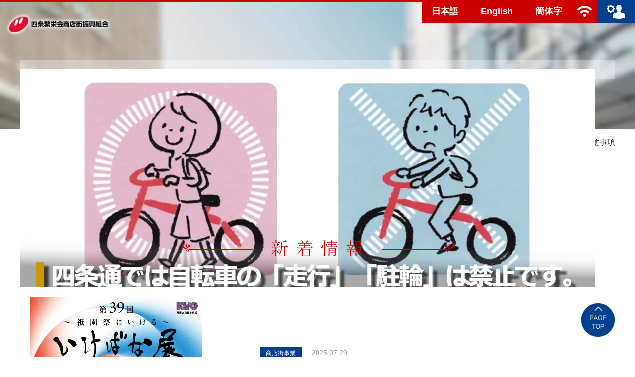

--- FILE ---
content_type: text/html; charset=UTF-8
request_url: https://kyoto-shijo.or.jp/tag/%E3%83%98%E3%83%AC%E3%83%B3%E3%83%89/
body_size: 21769
content:
<!doctype html>
<html>
<head>
<meta charset="UTF-8">
<meta name="viewport" content="width=device-width,user-scalable=0">
<link rel="stylesheet" href="/common/css/import.css" media="all">
<link href="//maxcdn.bootstrapcdn.com/font-awesome/4.7.0/css/font-awesome.min.css" rel="stylesheet" media="all">
<link rel="stylesheet" href="/common/css/slider-pro.css" media="all">
<link rel="stylesheet" href="/common/css/hover-min.css" media="all">
<link rel="apple-touch-icon" sizes="76x76" href="/favicons/apple-touch-icon.png">
<link rel="icon" type="image/png" href="/favicons/favicon-32x32.png" sizes="32x32">
<link rel="icon" type="image/png" href="/favicons/favicon-16x16.png" sizes="16x16">
<link rel="manifest" href="/favicons/manifest.json">
<link rel="mask-icon" href="/favicons/safari-pinned-tab.svg" color="#cc0000">
<meta name="theme-color" content="#ffffff">
<script src="https://code.jquery.com/jquery-1.11.3.min.js"></script>
<script src="https://code.jquery.com/ui/1.12.1/jquery-ui.min.js"></script>
<script src="/common/js/jquery.sliderPro.min.js" type="text/javascript"></script>
<script src="/common/js/jquery.stickystack.min.js" type="text/javascript"></script>
<script type="text/javascript" src="/common/js/instafeed.min.js"></script>
<script src="/common/js/common.js" type="text/javascript"></script>
	
<script src="/common/js/loader.js" type="text/javascript"></script>
<script>
$(function(){
	 
	 $('.main-content-wrapper').stickyStack({
	 
	 			containerElement: '.main-content-wrapper',
        stackingElement: '.pal',
        boxShadow: ''
	 
	 });
});
</script>
<script>(function(html){html.className = html.className.replace(/\bno-js\b/,'js')})(document.documentElement);</script>
<title>ヘレンド &#8211; 四条繁栄会商店街オフィシャルサイト | 京都四条案内</title>

	  <meta name='robots' content='max-image-preview:large' />
	<style>img:is([sizes="auto" i], [sizes^="auto," i]) { contain-intrinsic-size: 3000px 1500px }</style>
	<link rel='dns-prefetch' href='//fonts.googleapis.com' />
<link href='https://fonts.gstatic.com' crossorigin rel='preconnect' />
<link rel="alternate" type="application/rss+xml" title="四条繁栄会商店街オフィシャルサイト | 京都四条案内 &raquo; フィード" href="https://kyoto-shijo.or.jp/feed/" />
<link rel="alternate" type="application/rss+xml" title="四条繁栄会商店街オフィシャルサイト | 京都四条案内 &raquo; コメントフィード" href="https://kyoto-shijo.or.jp/comments/feed/" />
<link rel="alternate" type="application/rss+xml" title="四条繁栄会商店街オフィシャルサイト | 京都四条案内 &raquo; ヘレンド タグのフィード" href="https://kyoto-shijo.or.jp/tag/%e3%83%98%e3%83%ac%e3%83%b3%e3%83%89/feed/" />
<script type="text/javascript">
/* <![CDATA[ */
window._wpemojiSettings = {"baseUrl":"https:\/\/s.w.org\/images\/core\/emoji\/16.0.1\/72x72\/","ext":".png","svgUrl":"https:\/\/s.w.org\/images\/core\/emoji\/16.0.1\/svg\/","svgExt":".svg","source":{"concatemoji":"https:\/\/kyoto-shijo.or.jp\/cms\/wp-includes\/js\/wp-emoji-release.min.js?ver=6.8.3"}};
/*! This file is auto-generated */
!function(s,n){var o,i,e;function c(e){try{var t={supportTests:e,timestamp:(new Date).valueOf()};sessionStorage.setItem(o,JSON.stringify(t))}catch(e){}}function p(e,t,n){e.clearRect(0,0,e.canvas.width,e.canvas.height),e.fillText(t,0,0);var t=new Uint32Array(e.getImageData(0,0,e.canvas.width,e.canvas.height).data),a=(e.clearRect(0,0,e.canvas.width,e.canvas.height),e.fillText(n,0,0),new Uint32Array(e.getImageData(0,0,e.canvas.width,e.canvas.height).data));return t.every(function(e,t){return e===a[t]})}function u(e,t){e.clearRect(0,0,e.canvas.width,e.canvas.height),e.fillText(t,0,0);for(var n=e.getImageData(16,16,1,1),a=0;a<n.data.length;a++)if(0!==n.data[a])return!1;return!0}function f(e,t,n,a){switch(t){case"flag":return n(e,"\ud83c\udff3\ufe0f\u200d\u26a7\ufe0f","\ud83c\udff3\ufe0f\u200b\u26a7\ufe0f")?!1:!n(e,"\ud83c\udde8\ud83c\uddf6","\ud83c\udde8\u200b\ud83c\uddf6")&&!n(e,"\ud83c\udff4\udb40\udc67\udb40\udc62\udb40\udc65\udb40\udc6e\udb40\udc67\udb40\udc7f","\ud83c\udff4\u200b\udb40\udc67\u200b\udb40\udc62\u200b\udb40\udc65\u200b\udb40\udc6e\u200b\udb40\udc67\u200b\udb40\udc7f");case"emoji":return!a(e,"\ud83e\udedf")}return!1}function g(e,t,n,a){var r="undefined"!=typeof WorkerGlobalScope&&self instanceof WorkerGlobalScope?new OffscreenCanvas(300,150):s.createElement("canvas"),o=r.getContext("2d",{willReadFrequently:!0}),i=(o.textBaseline="top",o.font="600 32px Arial",{});return e.forEach(function(e){i[e]=t(o,e,n,a)}),i}function t(e){var t=s.createElement("script");t.src=e,t.defer=!0,s.head.appendChild(t)}"undefined"!=typeof Promise&&(o="wpEmojiSettingsSupports",i=["flag","emoji"],n.supports={everything:!0,everythingExceptFlag:!0},e=new Promise(function(e){s.addEventListener("DOMContentLoaded",e,{once:!0})}),new Promise(function(t){var n=function(){try{var e=JSON.parse(sessionStorage.getItem(o));if("object"==typeof e&&"number"==typeof e.timestamp&&(new Date).valueOf()<e.timestamp+604800&&"object"==typeof e.supportTests)return e.supportTests}catch(e){}return null}();if(!n){if("undefined"!=typeof Worker&&"undefined"!=typeof OffscreenCanvas&&"undefined"!=typeof URL&&URL.createObjectURL&&"undefined"!=typeof Blob)try{var e="postMessage("+g.toString()+"("+[JSON.stringify(i),f.toString(),p.toString(),u.toString()].join(",")+"));",a=new Blob([e],{type:"text/javascript"}),r=new Worker(URL.createObjectURL(a),{name:"wpTestEmojiSupports"});return void(r.onmessage=function(e){c(n=e.data),r.terminate(),t(n)})}catch(e){}c(n=g(i,f,p,u))}t(n)}).then(function(e){for(var t in e)n.supports[t]=e[t],n.supports.everything=n.supports.everything&&n.supports[t],"flag"!==t&&(n.supports.everythingExceptFlag=n.supports.everythingExceptFlag&&n.supports[t]);n.supports.everythingExceptFlag=n.supports.everythingExceptFlag&&!n.supports.flag,n.DOMReady=!1,n.readyCallback=function(){n.DOMReady=!0}}).then(function(){return e}).then(function(){var e;n.supports.everything||(n.readyCallback(),(e=n.source||{}).concatemoji?t(e.concatemoji):e.wpemoji&&e.twemoji&&(t(e.twemoji),t(e.wpemoji)))}))}((window,document),window._wpemojiSettings);
/* ]]> */
</script>
<link rel='stylesheet' id='sbi_styles-css' href='https://kyoto-shijo.or.jp/cms/wp-content/plugins/instagram-feed/css/sbi-styles.min.css?ver=6.9.1' type='text/css' media='all' />
<style id='wp-emoji-styles-inline-css' type='text/css'>

	img.wp-smiley, img.emoji {
		display: inline !important;
		border: none !important;
		box-shadow: none !important;
		height: 1em !important;
		width: 1em !important;
		margin: 0 0.07em !important;
		vertical-align: -0.1em !important;
		background: none !important;
		padding: 0 !important;
	}
</style>
<link rel='stylesheet' id='wp-block-library-css' href='https://kyoto-shijo.or.jp/cms/wp-includes/css/dist/block-library/style.min.css?ver=6.8.3' type='text/css' media='all' />
<style id='classic-theme-styles-inline-css' type='text/css'>
/*! This file is auto-generated */
.wp-block-button__link{color:#fff;background-color:#32373c;border-radius:9999px;box-shadow:none;text-decoration:none;padding:calc(.667em + 2px) calc(1.333em + 2px);font-size:1.125em}.wp-block-file__button{background:#32373c;color:#fff;text-decoration:none}
</style>
<style id='global-styles-inline-css' type='text/css'>
:root{--wp--preset--aspect-ratio--square: 1;--wp--preset--aspect-ratio--4-3: 4/3;--wp--preset--aspect-ratio--3-4: 3/4;--wp--preset--aspect-ratio--3-2: 3/2;--wp--preset--aspect-ratio--2-3: 2/3;--wp--preset--aspect-ratio--16-9: 16/9;--wp--preset--aspect-ratio--9-16: 9/16;--wp--preset--color--black: #000000;--wp--preset--color--cyan-bluish-gray: #abb8c3;--wp--preset--color--white: #ffffff;--wp--preset--color--pale-pink: #f78da7;--wp--preset--color--vivid-red: #cf2e2e;--wp--preset--color--luminous-vivid-orange: #ff6900;--wp--preset--color--luminous-vivid-amber: #fcb900;--wp--preset--color--light-green-cyan: #7bdcb5;--wp--preset--color--vivid-green-cyan: #00d084;--wp--preset--color--pale-cyan-blue: #8ed1fc;--wp--preset--color--vivid-cyan-blue: #0693e3;--wp--preset--color--vivid-purple: #9b51e0;--wp--preset--gradient--vivid-cyan-blue-to-vivid-purple: linear-gradient(135deg,rgba(6,147,227,1) 0%,rgb(155,81,224) 100%);--wp--preset--gradient--light-green-cyan-to-vivid-green-cyan: linear-gradient(135deg,rgb(122,220,180) 0%,rgb(0,208,130) 100%);--wp--preset--gradient--luminous-vivid-amber-to-luminous-vivid-orange: linear-gradient(135deg,rgba(252,185,0,1) 0%,rgba(255,105,0,1) 100%);--wp--preset--gradient--luminous-vivid-orange-to-vivid-red: linear-gradient(135deg,rgba(255,105,0,1) 0%,rgb(207,46,46) 100%);--wp--preset--gradient--very-light-gray-to-cyan-bluish-gray: linear-gradient(135deg,rgb(238,238,238) 0%,rgb(169,184,195) 100%);--wp--preset--gradient--cool-to-warm-spectrum: linear-gradient(135deg,rgb(74,234,220) 0%,rgb(151,120,209) 20%,rgb(207,42,186) 40%,rgb(238,44,130) 60%,rgb(251,105,98) 80%,rgb(254,248,76) 100%);--wp--preset--gradient--blush-light-purple: linear-gradient(135deg,rgb(255,206,236) 0%,rgb(152,150,240) 100%);--wp--preset--gradient--blush-bordeaux: linear-gradient(135deg,rgb(254,205,165) 0%,rgb(254,45,45) 50%,rgb(107,0,62) 100%);--wp--preset--gradient--luminous-dusk: linear-gradient(135deg,rgb(255,203,112) 0%,rgb(199,81,192) 50%,rgb(65,88,208) 100%);--wp--preset--gradient--pale-ocean: linear-gradient(135deg,rgb(255,245,203) 0%,rgb(182,227,212) 50%,rgb(51,167,181) 100%);--wp--preset--gradient--electric-grass: linear-gradient(135deg,rgb(202,248,128) 0%,rgb(113,206,126) 100%);--wp--preset--gradient--midnight: linear-gradient(135deg,rgb(2,3,129) 0%,rgb(40,116,252) 100%);--wp--preset--font-size--small: 13px;--wp--preset--font-size--medium: 20px;--wp--preset--font-size--large: 36px;--wp--preset--font-size--x-large: 42px;--wp--preset--spacing--20: 0.44rem;--wp--preset--spacing--30: 0.67rem;--wp--preset--spacing--40: 1rem;--wp--preset--spacing--50: 1.5rem;--wp--preset--spacing--60: 2.25rem;--wp--preset--spacing--70: 3.38rem;--wp--preset--spacing--80: 5.06rem;--wp--preset--shadow--natural: 6px 6px 9px rgba(0, 0, 0, 0.2);--wp--preset--shadow--deep: 12px 12px 50px rgba(0, 0, 0, 0.4);--wp--preset--shadow--sharp: 6px 6px 0px rgba(0, 0, 0, 0.2);--wp--preset--shadow--outlined: 6px 6px 0px -3px rgba(255, 255, 255, 1), 6px 6px rgba(0, 0, 0, 1);--wp--preset--shadow--crisp: 6px 6px 0px rgba(0, 0, 0, 1);}:where(.is-layout-flex){gap: 0.5em;}:where(.is-layout-grid){gap: 0.5em;}body .is-layout-flex{display: flex;}.is-layout-flex{flex-wrap: wrap;align-items: center;}.is-layout-flex > :is(*, div){margin: 0;}body .is-layout-grid{display: grid;}.is-layout-grid > :is(*, div){margin: 0;}:where(.wp-block-columns.is-layout-flex){gap: 2em;}:where(.wp-block-columns.is-layout-grid){gap: 2em;}:where(.wp-block-post-template.is-layout-flex){gap: 1.25em;}:where(.wp-block-post-template.is-layout-grid){gap: 1.25em;}.has-black-color{color: var(--wp--preset--color--black) !important;}.has-cyan-bluish-gray-color{color: var(--wp--preset--color--cyan-bluish-gray) !important;}.has-white-color{color: var(--wp--preset--color--white) !important;}.has-pale-pink-color{color: var(--wp--preset--color--pale-pink) !important;}.has-vivid-red-color{color: var(--wp--preset--color--vivid-red) !important;}.has-luminous-vivid-orange-color{color: var(--wp--preset--color--luminous-vivid-orange) !important;}.has-luminous-vivid-amber-color{color: var(--wp--preset--color--luminous-vivid-amber) !important;}.has-light-green-cyan-color{color: var(--wp--preset--color--light-green-cyan) !important;}.has-vivid-green-cyan-color{color: var(--wp--preset--color--vivid-green-cyan) !important;}.has-pale-cyan-blue-color{color: var(--wp--preset--color--pale-cyan-blue) !important;}.has-vivid-cyan-blue-color{color: var(--wp--preset--color--vivid-cyan-blue) !important;}.has-vivid-purple-color{color: var(--wp--preset--color--vivid-purple) !important;}.has-black-background-color{background-color: var(--wp--preset--color--black) !important;}.has-cyan-bluish-gray-background-color{background-color: var(--wp--preset--color--cyan-bluish-gray) !important;}.has-white-background-color{background-color: var(--wp--preset--color--white) !important;}.has-pale-pink-background-color{background-color: var(--wp--preset--color--pale-pink) !important;}.has-vivid-red-background-color{background-color: var(--wp--preset--color--vivid-red) !important;}.has-luminous-vivid-orange-background-color{background-color: var(--wp--preset--color--luminous-vivid-orange) !important;}.has-luminous-vivid-amber-background-color{background-color: var(--wp--preset--color--luminous-vivid-amber) !important;}.has-light-green-cyan-background-color{background-color: var(--wp--preset--color--light-green-cyan) !important;}.has-vivid-green-cyan-background-color{background-color: var(--wp--preset--color--vivid-green-cyan) !important;}.has-pale-cyan-blue-background-color{background-color: var(--wp--preset--color--pale-cyan-blue) !important;}.has-vivid-cyan-blue-background-color{background-color: var(--wp--preset--color--vivid-cyan-blue) !important;}.has-vivid-purple-background-color{background-color: var(--wp--preset--color--vivid-purple) !important;}.has-black-border-color{border-color: var(--wp--preset--color--black) !important;}.has-cyan-bluish-gray-border-color{border-color: var(--wp--preset--color--cyan-bluish-gray) !important;}.has-white-border-color{border-color: var(--wp--preset--color--white) !important;}.has-pale-pink-border-color{border-color: var(--wp--preset--color--pale-pink) !important;}.has-vivid-red-border-color{border-color: var(--wp--preset--color--vivid-red) !important;}.has-luminous-vivid-orange-border-color{border-color: var(--wp--preset--color--luminous-vivid-orange) !important;}.has-luminous-vivid-amber-border-color{border-color: var(--wp--preset--color--luminous-vivid-amber) !important;}.has-light-green-cyan-border-color{border-color: var(--wp--preset--color--light-green-cyan) !important;}.has-vivid-green-cyan-border-color{border-color: var(--wp--preset--color--vivid-green-cyan) !important;}.has-pale-cyan-blue-border-color{border-color: var(--wp--preset--color--pale-cyan-blue) !important;}.has-vivid-cyan-blue-border-color{border-color: var(--wp--preset--color--vivid-cyan-blue) !important;}.has-vivid-purple-border-color{border-color: var(--wp--preset--color--vivid-purple) !important;}.has-vivid-cyan-blue-to-vivid-purple-gradient-background{background: var(--wp--preset--gradient--vivid-cyan-blue-to-vivid-purple) !important;}.has-light-green-cyan-to-vivid-green-cyan-gradient-background{background: var(--wp--preset--gradient--light-green-cyan-to-vivid-green-cyan) !important;}.has-luminous-vivid-amber-to-luminous-vivid-orange-gradient-background{background: var(--wp--preset--gradient--luminous-vivid-amber-to-luminous-vivid-orange) !important;}.has-luminous-vivid-orange-to-vivid-red-gradient-background{background: var(--wp--preset--gradient--luminous-vivid-orange-to-vivid-red) !important;}.has-very-light-gray-to-cyan-bluish-gray-gradient-background{background: var(--wp--preset--gradient--very-light-gray-to-cyan-bluish-gray) !important;}.has-cool-to-warm-spectrum-gradient-background{background: var(--wp--preset--gradient--cool-to-warm-spectrum) !important;}.has-blush-light-purple-gradient-background{background: var(--wp--preset--gradient--blush-light-purple) !important;}.has-blush-bordeaux-gradient-background{background: var(--wp--preset--gradient--blush-bordeaux) !important;}.has-luminous-dusk-gradient-background{background: var(--wp--preset--gradient--luminous-dusk) !important;}.has-pale-ocean-gradient-background{background: var(--wp--preset--gradient--pale-ocean) !important;}.has-electric-grass-gradient-background{background: var(--wp--preset--gradient--electric-grass) !important;}.has-midnight-gradient-background{background: var(--wp--preset--gradient--midnight) !important;}.has-small-font-size{font-size: var(--wp--preset--font-size--small) !important;}.has-medium-font-size{font-size: var(--wp--preset--font-size--medium) !important;}.has-large-font-size{font-size: var(--wp--preset--font-size--large) !important;}.has-x-large-font-size{font-size: var(--wp--preset--font-size--x-large) !important;}
:where(.wp-block-post-template.is-layout-flex){gap: 1.25em;}:where(.wp-block-post-template.is-layout-grid){gap: 1.25em;}
:where(.wp-block-columns.is-layout-flex){gap: 2em;}:where(.wp-block-columns.is-layout-grid){gap: 2em;}
:root :where(.wp-block-pullquote){font-size: 1.5em;line-height: 1.6;}
</style>
<link rel='stylesheet' id='responsive-lightbox-swipebox-css' href='https://kyoto-shijo.or.jp/cms/wp-content/plugins/responsive-lightbox/assets/swipebox/swipebox.min.css?ver=1.5.2' type='text/css' media='all' />
<link rel='stylesheet' id='wp-lightbox-2.min.css-css' href='https://kyoto-shijo.or.jp/cms/wp-content/plugins/wp-lightbox-2/styles/lightbox.min.css?ver=1.3.4' type='text/css' media='all' />
<link rel='stylesheet' id='twentyfifteen-fonts-css' href='https://fonts.googleapis.com/css?family=Noto+Sans%3A400italic%2C700italic%2C400%2C700%7CNoto+Serif%3A400italic%2C700italic%2C400%2C700%7CInconsolata%3A400%2C700&#038;subset=latin%2Clatin-ext' type='text/css' media='all' />
<link rel='stylesheet' id='genericons-css' href='https://kyoto-shijo.or.jp/cms/wp-content/themes/kyotoshijyo/genericons/genericons.css?ver=3.2' type='text/css' media='all' />
<link rel='stylesheet' id='twentyfifteen-style-css' href='https://kyoto-shijo.or.jp/cms/wp-content/themes/kyotoshijyo/style.css?ver=6.8.3' type='text/css' media='all' />
<!--[if lt IE 9]>
<link rel='stylesheet' id='twentyfifteen-ie-css' href='https://kyoto-shijo.or.jp/cms/wp-content/themes/kyotoshijyo/css/ie.css?ver=20141010' type='text/css' media='all' />
<![endif]-->
<!--[if lt IE 8]>
<link rel='stylesheet' id='twentyfifteen-ie7-css' href='https://kyoto-shijo.or.jp/cms/wp-content/themes/kyotoshijyo/css/ie7.css?ver=20141010' type='text/css' media='all' />
<![endif]-->
<link rel='stylesheet' id='UserAccessManagerLoginForm-css' href='https://kyoto-shijo.or.jp/cms/wp-content/plugins/user-access-manager/assets/css/uamLoginForm.css?ver=2.2.25' type='text/css' media='screen' />
<script type="text/javascript" src="https://kyoto-shijo.or.jp/cms/wp-includes/js/jquery/jquery.min.js?ver=3.7.1" id="jquery-core-js"></script>
<script type="text/javascript" src="https://kyoto-shijo.or.jp/cms/wp-includes/js/jquery/jquery-migrate.min.js?ver=3.4.1" id="jquery-migrate-js"></script>
<script type="text/javascript" src="https://kyoto-shijo.or.jp/cms/wp-content/plugins/responsive-lightbox/assets/swipebox/jquery.swipebox.min.js?ver=1.5.2" id="responsive-lightbox-swipebox-js"></script>
<script type="text/javascript" src="https://kyoto-shijo.or.jp/cms/wp-includes/js/underscore.min.js?ver=1.13.7" id="underscore-js"></script>
<script type="text/javascript" src="https://kyoto-shijo.or.jp/cms/wp-content/plugins/responsive-lightbox/assets/infinitescroll/infinite-scroll.pkgd.min.js?ver=4.0.1" id="responsive-lightbox-infinite-scroll-js"></script>
<script type="text/javascript" id="responsive-lightbox-js-before">
/* <![CDATA[ */
var rlArgs = {"script":"swipebox","selector":"lb","customEvents":"","activeGalleries":true,"animation":true,"hideCloseButtonOnMobile":false,"removeBarsOnMobile":false,"hideBars":true,"hideBarsDelay":5000,"videoMaxWidth":1080,"useSVG":true,"loopAtEnd":false,"woocommerce_gallery":false,"ajaxurl":"https:\/\/kyoto-shijo.or.jp\/cms\/wp-admin\/admin-ajax.php","nonce":"0fa53ba1d7","preview":false,"postId":29796,"scriptExtension":false};
/* ]]> */
</script>
<script type="text/javascript" src="https://kyoto-shijo.or.jp/cms/wp-content/plugins/responsive-lightbox/js/front.js?ver=2.5.3" id="responsive-lightbox-js"></script>
<link rel="https://api.w.org/" href="https://kyoto-shijo.or.jp/wp-json/" /><link rel="alternate" title="JSON" type="application/json" href="https://kyoto-shijo.or.jp/wp-json/wp/v2/tags/64" /><link rel="EditURI" type="application/rsd+xml" title="RSD" href="https://kyoto-shijo.or.jp/cms/xmlrpc.php?rsd" />
<meta name="generator" content="WordPress 6.8.3" />
<!-- Favicon Rotator -->
<!-- End Favicon Rotator -->
<script>
  (function(i,s,o,g,r,a,m){i['GoogleAnalyticsObject']=r;i[r]=i[r]||function(){
  (i[r].q=i[r].q||[]).push(arguments)},i[r].l=1*new Date();a=s.createElement(o),
  m=s.getElementsByTagName(o)[0];a.async=1;a.src=g;m.parentNode.insertBefore(a,m)
  })(window,document,'script','https://www.google-analytics.com/analytics.js','ga');

  ga('create', 'UA-96136813-1', 'auto');
  ga('send', 'pageview');

</script>

<!-- Global site tag (gtag.js) - Google Analytics -->
<script async src="https://www.googletagmanager.com/gtag/js?id=G-TTCD31SS4Q"></script>
<script>
  window.dataLayer = window.dataLayer || [];
  function gtag(){dataLayer.push(arguments);}
  gtag('js', new Date());

  gtag('config', 'G-TTCD31SS4Q');
</script>
	
<script src="https://zipaddr.com/js/zipaddrx.js" charset="UTF-8"></script>

</head>
<body data-rsssl=1>

<div id="wrapper" class="main-content-wrapper">

<header>
<div class="header-logo"><a href="https://kyoto-shijo.or.jp/"><img src="/common/img/logo.png" width="217" height="49" alt="四条繁栄会商店街振興組合"/></a></div>
<div class="header-menu">
<ul class="translate">
<li><a href="https://kyoto-shijo.or.jp/" class="hvr-fade">日本語</a></li>
<li><a href="https://kyoto-shijo.or.jp/shop_en" class="hvr-fade">English</a></li>
<li><a href="https://kyoto-shijo.or.jp/ch" class="hvr-fade">簡体字</a></li>
<!--li><a href=""https://kyoto-shijo.or.jp/ha class="hvr-fade">한국어</a></li-->
</ul>
<ul class="comm">
<li><a href="https://kyoto-shijo.or.jp/works/lan" class="hvr-fade"><img src="/common/img/icon-wifi.png" width="29" height="22" alt="四条無線LAN"/></a></li>
<!--li><a href="https://kyoto-shijo.or.jp/works/streaming" class="hvr-fade"><img src="/common/img/icon-camera.png" width="29" height="22" alt="WEBカメラ"/></a></li-->
</ul>
<div class="login"><a href="https://kyoto-shijo.or.jp/cms/wp-admin/" class="hvr-fade"><img src="/common/img/icon-login.png" width="37" height="28" alt="ログイン"/></a></div>
</div>

<div class="sp-translate">
<a href=""><i class="fa fa-globe" aria-hidden="true"></i></a>
</div>

<div class="sp-menu"><a class="menu-trigger" href="">
	<span></span>
	<span></span>
	<span></span>
</a></div>

</header>
<div id="main-visual" class="pal">

<div class="main-visual-box">

<div class="slider-pro" id="slideshow">
	
				
    	<div class="sp-slides">
							<div class="sp-slide">
				<a href="https://kyoto-shijo.or.jp/event/%e3%80%8c%e7%ac%ac39%e5%9b%9e%e3%81%84%e3%81%91%e3%81%b0%e3%81%aa%e5%b1%95%e3%80%8d-%e4%bd%9c%e5%93%81%e5%86%99%e7%9c%9f/"><img src="https://kyoto-shijo.or.jp/cms/wp-content/uploads/2025/06/2025_ikebana_1160x468.jpg" width="1160" height="468" alt="「いけばな展」2025年7月15日（火）・16日（水）・17日（木）のお知らせ"/></a>
				</div>
								<div class="sp-slide">
				<a href="https://kyoto-shijo.or.jp/magazine/"><img src="https://kyoto-shijo.or.jp/cms/wp-content/uploads/2025/05/情報誌四条バナー2025年版.jpeg" width="1160" height="468" alt="「情報誌四条」を発刊致します"/></a>
				</div>
								<div class="sp-slide">
				<a href="https://kyoto-shijo.or.jp/#shop-list-content"><img src="https://kyoto-shijo.or.jp/cms/wp-content/uploads/2023/09/加盟店新着情報.jpg" width="1160" height="468" alt="加盟店からの新着情報"/></a>
				</div>
								<div class="sp-slide">
				<a href="https://kyoto-shijo.or.jp/soundlogo/"><img src="https://kyoto-shijo.or.jp/cms/wp-content/uploads/2023/05/サウンドロゴバナー.jpg" width="1160" height="468" alt="四条繁栄会サウンドロゴ"/></a>
				</div>
								<div class="sp-slide">
				<a href="https://kyoto-shijo.or.jp/news/%E5%9B%9B%E6%9D%A1%E9%80%9A%E3%81%A7%E3%81%AF%E8%87%AA%E8%BB%A2%E8%BB%8A%E3%81%AE%E3%80%8C%E8%B5%B0%E8%A1%8C%E3%80%8D%E3%80%8C%E9%A7%90%E8%BC%AA%E3%80%8D%E3%81%AF%E7%A6%81%E6%AD%A2%E3%81%A7%E3%81%99/"><img src="https://kyoto-shijo.or.jp/cms/wp-content/uploads/2017/03/自転車.jpg" width="1160" height="468" alt="四条通りでは自転車の「走行」「駐輪」は禁止です。"/></a>
				</div>
				    </div>

    <!--div class="sp-thumbnails">
			
										<div class="sp-thumbnail">
					<img src="" width="1160" height="468" alt="「いけばな展」2025年7月15日（火）・16日（水）・17日（木）のお知らせ"/>
					</div>
										<div class="sp-thumbnail">
					<img src="" width="1160" height="468" alt="「情報誌四条」を発刊致します"/>
					</div>
										<div class="sp-thumbnail">
					<img src="" width="1160" height="468" alt="加盟店からの新着情報"/>
					</div>
										<div class="sp-thumbnail">
					<img src="" width="1160" height="468" alt="四条繁栄会サウンドロゴ"/>
					</div>
										<div class="sp-thumbnail">
					<img src="" width="1160" height="468" alt="四条通りでは自転車の「走行」「駐輪」は禁止です。"/>
					</div>
					    </div-->
			</div>

</div>

</div><!-- main-visual -->


<nav>
	<ul>
		<li class="home"><a href="https://kyoto-shijo.or.jp/" class="hvr-underline-reveal "><img src="/common/img/icon-home.png" width="28" height="23" alt="HOME"/><span>トップページ</span></a></li>
		<li><a href="https://kyoto-shijo.or.jp/shop/" class="hvr-underline-reveal ">お店を探す</a></li>
		<li><a href="https://kyoto-shijo.or.jp/news/" class="hvr-underline-reveal ">お知らせ</a></li>
		<li><a href="https://kyoto-shijo.or.jp/event/" class="hvr-underline-reveal ">商店街事業</a></li>
		<li><a href="https://kyoto-shijo.or.jp/special/" class="hvr-underline-reveal ">八坂神社参道商店街</a></li>
		<li><a href="https://kyoto-shijo.or.jp/works/" class="hvr-underline-reveal ">安心・安全</a></li>
		<li><a href="https://kyoto-shijo.or.jp/about/" class="hvr-underline-reveal ">四条繁栄会とは</a></li>
        <li><a href="https://kyoto-shijo.or.jp/magazine/" class="hvr-underline-reveal ">情報誌四条</a></li>
		<li><a href="https://kyoto-shijo.or.jp/access/" class="hvr-underline-reveal ">アクセス</a></li>
		<li><a href="https://kyoto-shijo.or.jp/note/" class="hvr-underline-reveal ">出店の際の注意事項</a></li>
		<!--li><a href="https://kyoto-shijo.or.jp/magazine/" class="hvr-underline-reveal ">情報誌四条</a></li-->
		<li class="sp"><a href="https://kyoto-shijo.or.jp/riji/1‎" class="hvr-underline-reveal">理事専用</a></li>
		<li class="sp"><a href="https://kyoto-shijo.or.jp/membership/‎" class="hvr-underline-reveal">加盟店向け投稿</a></li>
		<li class="sp"><a href="https://kyoto-shijo.or.jp/sitemap/" class="hvr-underline-reveal">サイトマップ</a></li>
		<li class="sp"><a href="https://kyoto-shijo.or.jp/cms/wp-login.php?redirect_to=https%3A%2F%2Fkyoto-shijo.or.jp" class="hvr-underline-reveal">会員ログイン</a></li>
	</ul>
</nav>
<div id="home-content" class="main-content">
	
<section id="search-box">
	<div class="inner">
		<div class="search-box-form">
		<script>
			(function() {
				var cx = '009907639507852726251:gteemgwukji';
				var gcse = document.createElement('script');
				gcse.type = 'text/javascript';
				gcse.async = true;
				gcse.src = 'https://cse.google.com/cse.js?cx=' + cx;
				var s = document.getElementsByTagName('script')[0];
				s.parentNode.insertBefore(gcse, s);
			})();
		</script>
		<gcse:search></gcse:search>
		</div>
	</div>
</section>

<section id="news-list-content" class="pal">

<div class="inner">

<div class="title"><img src="/common/img/title-news.png" width="551" height="34" alt="新着情報"/></div>


	
<div class="body">
<ul>
	
		
	<li>
		<a href="https://kyoto-shijo.or.jp/event/%e3%80%8c%e7%ac%ac39%e5%9b%9e%e3%81%84%e3%81%91%e3%81%b0%e3%81%aa%e5%b1%95%e3%80%8d-%e4%bd%9c%e5%93%81%e5%86%99%e7%9c%9f/" class="hvr-fade">
			<figure>
								<img width="598" height="468" src="https://kyoto-shijo.or.jp/cms/wp-content/uploads/2025/06/ikebanapanfu.jpg" class="attachment-post-thumbnail size-post-thumbnail wp-post-image" alt="" decoding="async" loading="lazy" srcset="https://kyoto-shijo.or.jp/cms/wp-content/uploads/2025/06/ikebanapanfu.jpg 598w, https://kyoto-shijo.or.jp/cms/wp-content/uploads/2025/06/ikebanapanfu-300x235.jpg 300w, https://kyoto-shijo.or.jp/cms/wp-content/uploads/2025/06/ikebanapanfu-150x117.jpg 150w" sizes="auto, (max-width: 598px) 100vw, 598px" />								<figcaption>
				<div class="meta">
								<div class="category"><span class="cat_event">商店街事業</span></div>
				<div class="date">2025.07.29</div>
				</div>
				<p>「第39回いけばな展」 作品写真をご覧いただけます。</p>
				</figcaption>
			</figure>
		</a>
	</li>
	
	
	<li>
		<a href="https://kyoto-shijo.or.jp/event/%e7%a5%87%e5%9c%92%e7%a5%ad%e3%83%91%e3%83%b3%e3%83%95%e3%83%ac%e3%83%83%e3%83%88%e9%85%8d%e5%b8%83%e4%b8%ad%ef%bc%88%e4%bb%8a%e5%b9%b4%e3%81%af%e3%81%86%e3%81%a1%e3%82%8f%e3%82%82%ef%bc%81%ef%bc%89/" class="hvr-fade">
			<figure>
								<img width="825" height="510" src="https://kyoto-shijo.or.jp/cms/wp-content/uploads/2025/07/IMG_0527-825x510.jpg" class="attachment-post-thumbnail size-post-thumbnail wp-post-image" alt="" decoding="async" loading="lazy" />								<figcaption>
				<div class="meta">
								<div class="category"><span class="cat_event">商店街事業</span></div>
				<div class="date">2025.07.11</div>
				</div>
				<p>祇園祭パンフレットの各加盟店への配布が始まりました（今年はうちわも！）</p>
				</figcaption>
			</figure>
		</a>
	</li>
	
	
	<li>
		<a href="https://kyoto-shijo.or.jp/event/%e3%80%8c%e3%81%84%e3%81%91%e3%81%b0%e3%81%aa%e5%b1%95%e3%80%8d2025%e5%b9%b47%e6%9c%8815%e6%97%a5%ef%bc%88%e7%81%ab%ef%bc%89%e3%83%bb16%e6%97%a5%ef%bc%88%e6%b0%b4%ef%bc%89%e3%83%bb17%e6%97%a5%ef%bc%88/" class="hvr-fade">
			<figure>
								<img width="598" height="468" src="https://kyoto-shijo.or.jp/cms/wp-content/uploads/2025/06/ikebanapanfu.jpg" class="attachment-post-thumbnail size-post-thumbnail wp-post-image" alt="" decoding="async" loading="lazy" srcset="https://kyoto-shijo.or.jp/cms/wp-content/uploads/2025/06/ikebanapanfu.jpg 598w, https://kyoto-shijo.or.jp/cms/wp-content/uploads/2025/06/ikebanapanfu-300x235.jpg 300w, https://kyoto-shijo.or.jp/cms/wp-content/uploads/2025/06/ikebanapanfu-150x117.jpg 150w" sizes="auto, (max-width: 598px) 100vw, 598px" />								<figcaption>
				<div class="meta">
								<div class="category"><span class="cat_event">商店街事業</span></div>
				<div class="date">2025.06.27</div>
				</div>
				<p>「いけばな展」2025年7月15日（火）・16日（水）・17日（木）のお知らせ</p>
				</figcaption>
			</figure>
		</a>
	</li>
	
</ul>
</div>


<div class="button-area">
<a href="https://kyoto-shijo.or.jp/news"><span class="arrow">お知らせ一覧はこちら</span></a>
</div>

</div>

</section>

<section id="shop-list-content" class="pal">

<div class="inner">

<div class="title"><img src="/common/img/title-tenpo.png" width="551" height="34" alt="店舗情報"/></div>

	
<div class="body">
<ul>
	
		
	<li>
		<a href="https://kyoto-shijo.or.jp/%e3%81%94%e6%a1%88%e5%86%85-8/" class="hvr-fade">
			<figure>
								<img width="193" height="115" src="https://kyoto-shijo.or.jp/cms/wp-content/uploads/2017/03/ph_ookawa.jpg" class="attachment-post-thumbnail size-post-thumbnail wp-post-image" alt="" decoding="async" loading="lazy" />								<figcaption>
								<div class="category">四条高倉大川クリニック</div>
				<h2>保護中: 2025年11月のお知らせ コロナインフルには早めの対応、早期発見で重症化防ぎましょう!京大病院と連携して診療を行っています。12/10（水）は学会出張のため休診となります年末は12/29（月）まで年始は１/5（月）から診療しますインフルエンザ予防接種は10/1（水）より予約無しで行います。コロナワクチン（ファイザー製12歳以上）は10/1からで電話予約が必要です。 インフルエンザ・コロナともに公費接種は10月15日（水）からです。帯状庖疹ウィルスの接種を行っています。ご予約下さい。ウィルス疾患には手洗いうがいマスク着用を励行しましょう。オンライン診療してます。</h2>
				<div class="date">2025.11.10 更新</div>
				</figcaption>
			</figure>
		</a>
	</li>
	
		
	<li>
		<a href="https://kyoto-shijo.or.jp/%f0%9f%8e%84%e3%83%ab%e3%83%bb%e3%83%8e%e3%83%bc%e3%83%96%e3%83%ab%e5%9b%9b%e6%9d%a1%e6%9c%ac%e5%ba%97%e3%82%a2%e3%83%bc%e3%83%aa%e3%83%bc%e3%82%af%e3%83%aa%e3%82%b9%e3%83%9e%e3%82%b9%e3%80%802025/" class="hvr-fade">
			<figure>
								<img width="825" height="510" src="https://kyoto-shijo.or.jp/cms/wp-content/uploads/2025/11/20251105shijo23-825x510.jpg" class="attachment-post-thumbnail size-post-thumbnail wp-post-image" alt="" decoding="async" loading="lazy" />								<figcaption>
								<div class="category">ル・ノーブル京都四条本店</div>
				<h2>🎄ル・ノーブル四条本店アーリークリスマス　2025🎄</h2>
				<div class="date">2025.11.06 更新</div>
				</figcaption>
			</figure>
		</a>
	</li>
	
		
	<li>
		<a href="https://kyoto-shijo.or.jp/%e4%bc%9d%e7%b5%b1%e3%81%a8%e7%92%b0%e5%a2%83%e4%bf%9d%e8%ad%b7%e3%81%ae%e8%9e%8d%e5%90%88-%e5%af%be%e9%a6%ac%e6%b5%b7%e6%b4%8b%e5%8c%85%e4%b8%81-2/" class="hvr-fade">
			<figure>
								<img width="825" height="510" src="https://kyoto-shijo.or.jp/cms/wp-content/uploads/2025/10/②Tsushima-Ocean-Knives_250120-825x510.png" class="attachment-post-thumbnail size-post-thumbnail wp-post-image" alt="" decoding="async" loading="lazy" />								<figcaption>
								<div class="category">MUSASHI JAPAN 京都河原町駅前店</div>
				<h2>伝統と環境保護の融合 対馬海洋包丁</h2>
				<div class="date">2025.10.31 更新</div>
				</figcaption>
			</figure>
		</a>
	</li>
	
		
	<li>
		<a href="https://kyoto-shijo.or.jp/%e4%bc%9d%e7%b5%b1%e3%82%92%e5%88%bb%e3%82%80%e5%bd%ab%e9%87%91%e5%8c%85%e4%b8%81-2/" class="hvr-fade">
			<figure>
								<img width="825" height="510" src="https://kyoto-shijo.or.jp/cms/wp-content/uploads/2025/10/①Chokin-Knives_MUSASHI-JAPAN_2501120-825x510.png" class="attachment-post-thumbnail size-post-thumbnail wp-post-image" alt="" decoding="async" loading="lazy" />								<figcaption>
								<div class="category">MUSASHI JAPAN 京都河原町駅前店</div>
				<h2>伝統を刻む彫金包丁</h2>
				<div class="date">2025.10.31 更新</div>
				</figcaption>
			</figure>
		</a>
	</li>
	
		
	<li>
		<a href="https://kyoto-shijo.or.jp/%e6%97%a5%e6%9c%ac%e3%81%ae%e7%be%8e%e3%81%a8%e4%bc%9d%e7%b5%b1%e3%82%92%e5%ae%bf%e3%81%99%e6%bc%86%e5%8c%85%e4%b8%81-2/" class="hvr-fade">
			<figure>
								<img width="825" height="510" src="https://kyoto-shijo.or.jp/cms/wp-content/uploads/2025/10/③urushi-knives_MUSASHI-JAPAN_250120-825x510.png" class="attachment-post-thumbnail size-post-thumbnail wp-post-image" alt="" decoding="async" loading="lazy" />								<figcaption>
								<div class="category">MUSASHI JAPAN 京都河原町駅前店</div>
				<h2>日本の美と伝統を宿す漆包丁</h2>
				<div class="date">2025.10.31 更新</div>
				</figcaption>
			</figure>
		</a>
	</li>
	
		
	<li>
		<a href="https://kyoto-shijo.or.jp/ginzadiamondshiraishi-christmas-fair-2025/" class="hvr-fade">
			<figure>
								<img width="500" height="375" src="https://kyoto-shijo.or.jp/cms/wp-content/uploads/2022/11/8_ds_202512_v_500_375.jpg" class="attachment-post-thumbnail size-post-thumbnail wp-post-image" alt="" decoding="async" loading="lazy" srcset="https://kyoto-shijo.or.jp/cms/wp-content/uploads/2022/11/8_ds_202512_v_500_375.jpg 500w, https://kyoto-shijo.or.jp/cms/wp-content/uploads/2022/11/8_ds_202512_v_500_375-300x225.jpg 300w, https://kyoto-shijo.or.jp/cms/wp-content/uploads/2022/11/8_ds_202512_v_500_375-150x113.jpg 150w" sizes="auto, (max-width: 500px) 100vw, 500px" />								<figcaption>
								<div class="category">銀座ダイヤモンドシライシ 京都本店</div>
				<h2>『Christmas Fair』 2025/11/1(土)～12/25(木)</h2>
				<div class="date">2025.10.31 更新</div>
				</figcaption>
			</figure>
		</a>
	</li>
	
		
	<li>
		<a href="https://kyoto-shijo.or.jp/exelco-christmas-fair-2025/" class="hvr-fade">
			<figure>
								<img width="500" height="375" src="https://kyoto-shijo.or.jp/cms/wp-content/uploads/2024/10/8_ex_202511_500-375.jpg" class="attachment-post-thumbnail size-post-thumbnail wp-post-image" alt="" decoding="async" loading="lazy" srcset="https://kyoto-shijo.or.jp/cms/wp-content/uploads/2024/10/8_ex_202511_500-375.jpg 500w, https://kyoto-shijo.or.jp/cms/wp-content/uploads/2024/10/8_ex_202511_500-375-300x225.jpg 300w, https://kyoto-shijo.or.jp/cms/wp-content/uploads/2024/10/8_ex_202511_500-375-150x113.jpg 150w" sizes="auto, (max-width: 500px) 100vw, 500px" />								<figcaption>
								<div class="category">エクセルコ ダイヤモンド 京都店</div>
				<h2>【 CHRISTMAS FAIR 】2025/11/1(土)～12/25(木)</h2>
				<div class="date">2025.10.27 更新</div>
				</figcaption>
			</figure>
		</a>
	</li>
	
		
	<li>
		<a href="https://kyoto-shijo.or.jp/kyoto-appledc1/" class="hvr-fade">
			<figure>
								<img width="640" height="480" src="https://kyoto-shijo.or.jp/cms/wp-content/uploads/2025/10/KYOTO-APPLEDC-34.jpg" class="attachment-post-thumbnail size-post-thumbnail wp-post-image" alt="" decoding="async" loading="lazy" srcset="https://kyoto-shijo.or.jp/cms/wp-content/uploads/2025/10/KYOTO-APPLEDC-34.jpg 640w, https://kyoto-shijo.or.jp/cms/wp-content/uploads/2025/10/KYOTO-APPLEDC-34-300x225.jpg 300w, https://kyoto-shijo.or.jp/cms/wp-content/uploads/2025/10/KYOTO-APPLEDC-34-150x113.jpg 150w" sizes="auto, (max-width: 640px) 100vw, 640px" />								<figcaption>
								<div class="category">アップル歯科京都河原町</div>
				<h2>アップル歯科京都河原町《2025年11月4日開院！》10月25日〜11月3日に相談できる見学・相談会、無料矯正相談会を実施。</h2>
				<div class="date">2025.10.24 更新</div>
				</figcaption>
			</figure>
		</a>
	</li>
	
		
	<li>
		<a href="https://kyoto-shijo.or.jp/%e3%81%8b%e3%82%8f%e3%81%84%e3%81%84%e2%99%a5-%e3%82%a6%e3%82%a3%e3%83%b3%e3%82%b9%e3%82%bf%e3%83%b3%e3%83%ac%e3%82%a4%e3%82%ad%e3%83%a3%e3%83%83%e3%83%88%ef%bd%9f%e4%ba%ac%e9%83%bd%e5%9b%9b%e6%9d%a1/" class="hvr-fade">
			<figure>
								<img width="825" height="510" src="https://kyoto-shijo.or.jp/cms/wp-content/uploads/2025/10/20251021_9-825x510.jpg" class="attachment-post-thumbnail size-post-thumbnail wp-post-image" alt="" decoding="async" loading="lazy" />								<figcaption>
								<div class="category">ル・ノーブル京都四条本店</div>
				<h2>かわいい♥ ウィンスタンレイキャット｟京都四条本店 限定｠</h2>
				<div class="date">2025.10.21 更新</div>
				</figcaption>
			</figure>
		</a>
	</li>
	
		
</ul>
</div>
	

<div class="button-area">
<a href="https://kyoto-shijo.or.jp/category/info"><span class="arrow">店舗情報一覧はこちら</span></a>
<div class="float-button"><a href="https://kyoto-shijo.or.jp/shop"><i class="fa fa-search" aria-hidden="true"></i> 店舗を探す</a></div>
</div>

</div>

</section>

<section id="sns-content" class="pal">
	
	<div class="inner clearfix">
	
	<div class="title"><img src="/common/img/title-sns.png" width="551" height="34" alt="今日の四条"/></div>
	
	<div class="instagram-content">
	<div class="instagram-title">Instagram</div>
	<!--ul id="instafeed"></ul-->
	
<div id="sb_instagram"  class="sbi sbi_mob_col_1 sbi_tab_col_2 sbi_col_4 sbi_width_resp" style="padding-bottom: 10px;"	 data-feedid="*4"  data-res="auto" data-cols="4" data-colsmobile="1" data-colstablet="2" data-num="20" data-nummobile="20" data-item-padding="5"	 data-shortcode-atts="{&quot;feed&quot;:&quot;4&quot;,&quot;cachetime&quot;:30}"  data-postid="29796" data-locatornonce="fd49af6bcf" data-imageaspectratio="1:1" data-sbi-flags="favorLocal">
	<div class="sb_instagram_header  sbi_medium sbi_no_avatar"   >
	<a class="sbi_header_link" target="_blank"
	   rel="nofollow noopener" href="https://www.instagram.com/shijohaneikai/" title="@shijohaneikai">
		<div class="sbi_header_text sbi_no_bio">
			<div class="sbi_header_img">
				
									<div class="sbi_header_hashtag_icon"  ><svg class="sbi_new_logo fa-instagram fa-w-14" aria-hidden="true" data-fa-processed="" aria-label="Instagram" data-prefix="fab" data-icon="instagram" role="img" viewBox="0 0 448 512">
                    <path fill="currentColor" d="M224.1 141c-63.6 0-114.9 51.3-114.9 114.9s51.3 114.9 114.9 114.9S339 319.5 339 255.9 287.7 141 224.1 141zm0 189.6c-41.1 0-74.7-33.5-74.7-74.7s33.5-74.7 74.7-74.7 74.7 33.5 74.7 74.7-33.6 74.7-74.7 74.7zm146.4-194.3c0 14.9-12 26.8-26.8 26.8-14.9 0-26.8-12-26.8-26.8s12-26.8 26.8-26.8 26.8 12 26.8 26.8zm76.1 27.2c-1.7-35.9-9.9-67.7-36.2-93.9-26.2-26.2-58-34.4-93.9-36.2-37-2.1-147.9-2.1-184.9 0-35.8 1.7-67.6 9.9-93.9 36.1s-34.4 58-36.2 93.9c-2.1 37-2.1 147.9 0 184.9 1.7 35.9 9.9 67.7 36.2 93.9s58 34.4 93.9 36.2c37 2.1 147.9 2.1 184.9 0 35.9-1.7 67.7-9.9 93.9-36.2 26.2-26.2 34.4-58 36.2-93.9 2.1-37 2.1-147.8 0-184.8zM398.8 388c-7.8 19.6-22.9 34.7-42.6 42.6-29.5 11.7-99.5 9-132.1 9s-102.7 2.6-132.1-9c-19.6-7.8-34.7-22.9-42.6-42.6-11.7-29.5-9-99.5-9-132.1s-2.6-102.7 9-132.1c7.8-19.6 22.9-34.7 42.6-42.6 29.5-11.7 99.5-9 132.1-9s102.7-2.6 132.1 9c19.6 7.8 34.7 22.9 42.6 42.6 11.7 29.5 9 99.5 9 132.1s2.7 102.7-9 132.1z"></path>
                </svg></div>
							</div>

			<div class="sbi_feedtheme_header_text">
				<h3>shijohaneikai</h3>
							</div>
		</div>
	</a>
</div>

	<div id="sbi_images"  style="gap: 10px;">
		<div class="sbi_item sbi_type_image sbi_new sbi_transition"
	id="sbi_17907045539995557" data-date="1721825741">
	<div class="sbi_photo_wrap">
		<a class="sbi_photo" href="https://www.instagram.com/p/C9zmNo4yyOd/" target="_blank" rel="noopener nofollow"
			data-full-res="https://scontent-nrt1-1.cdninstagram.com/v/t39.30808-6/452707481_18313988065159387_7962095147520426814_n.jpg?_nc_cat=102&#038;ccb=1-7&#038;_nc_sid=18de74&#038;_nc_ohc=mY-Ytg-z6dEQ7kNvgF1nGD0&#038;_nc_ht=scontent-nrt1-1.cdninstagram.com&#038;edm=ANo9K5cEAAAA&#038;oh=00_AYB00g2g3KYsFSWEJ-8eTuV-xPKcNIuOEMpNepapMQYjew&#038;oe=66E2EF44"
			data-img-src-set="{&quot;d&quot;:&quot;https:\/\/scontent-nrt1-1.cdninstagram.com\/v\/t39.30808-6\/452707481_18313988065159387_7962095147520426814_n.jpg?_nc_cat=102&amp;ccb=1-7&amp;_nc_sid=18de74&amp;_nc_ohc=mY-Ytg-z6dEQ7kNvgF1nGD0&amp;_nc_ht=scontent-nrt1-1.cdninstagram.com&amp;edm=ANo9K5cEAAAA&amp;oh=00_AYB00g2g3KYsFSWEJ-8eTuV-xPKcNIuOEMpNepapMQYjew&amp;oe=66E2EF44&quot;,&quot;150&quot;:&quot;https:\/\/scontent-nrt1-1.cdninstagram.com\/v\/t39.30808-6\/452707481_18313988065159387_7962095147520426814_n.jpg?_nc_cat=102&amp;ccb=1-7&amp;_nc_sid=18de74&amp;_nc_ohc=mY-Ytg-z6dEQ7kNvgF1nGD0&amp;_nc_ht=scontent-nrt1-1.cdninstagram.com&amp;edm=ANo9K5cEAAAA&amp;oh=00_AYB00g2g3KYsFSWEJ-8eTuV-xPKcNIuOEMpNepapMQYjew&amp;oe=66E2EF44&quot;,&quot;320&quot;:&quot;https:\/\/scontent-nrt1-1.cdninstagram.com\/v\/t39.30808-6\/452707481_18313988065159387_7962095147520426814_n.jpg?_nc_cat=102&amp;ccb=1-7&amp;_nc_sid=18de74&amp;_nc_ohc=mY-Ytg-z6dEQ7kNvgF1nGD0&amp;_nc_ht=scontent-nrt1-1.cdninstagram.com&amp;edm=ANo9K5cEAAAA&amp;oh=00_AYB00g2g3KYsFSWEJ-8eTuV-xPKcNIuOEMpNepapMQYjew&amp;oe=66E2EF44&quot;,&quot;640&quot;:&quot;https:\/\/scontent-nrt1-1.cdninstagram.com\/v\/t39.30808-6\/452707481_18313988065159387_7962095147520426814_n.jpg?_nc_cat=102&amp;ccb=1-7&amp;_nc_sid=18de74&amp;_nc_ohc=mY-Ytg-z6dEQ7kNvgF1nGD0&amp;_nc_ht=scontent-nrt1-1.cdninstagram.com&amp;edm=ANo9K5cEAAAA&amp;oh=00_AYB00g2g3KYsFSWEJ-8eTuV-xPKcNIuOEMpNepapMQYjew&amp;oe=66E2EF44&quot;}">
			<span class="sbi-screenreader"></span>
									<img src="https://kyoto-shijo.or.jp/cms/wp-content/plugins/instagram-feed/img/placeholder.png" alt="今日は祇園祭、後祭／還幸祭が行われました。
7月17日から24日まで御旅所に鎮座していた3基の神輿が八坂神社へ戻る日です。
四条繁栄会商店街振興組合としては、四条河原町バス停前にて湯茶接待奉仕をさせていただきました。
#四条 #京都 ＃kyoto #shijo #還幸祭 #祇園祭" aria-hidden="true">
		</a>
	</div>
</div><div class="sbi_item sbi_type_image sbi_new sbi_transition"
	id="sbi_18004986239345942" data-date="1721183936">
	<div class="sbi_photo_wrap">
		<a class="sbi_photo" href="https://www.instagram.com/p/C9geEPzvB5X/" target="_blank" rel="noopener nofollow"
			data-full-res="https://scontent-nrt1-1.cdninstagram.com/v/t39.30808-6/451429723_18313077514159387_5712423726343468505_n.jpg?_nc_cat=101&#038;ccb=1-7&#038;_nc_sid=18de74&#038;_nc_ohc=HpjXszURoU4Q7kNvgEZau-s&#038;_nc_ht=scontent-nrt1-1.cdninstagram.com&#038;edm=ANo9K5cEAAAA&#038;oh=00_AYDjG3FMTPtq-uNZqyBUdrLf6NjPFEXQHbuftKs7FU8x1A&#038;oe=66E2FA40"
			data-img-src-set="{&quot;d&quot;:&quot;https:\/\/scontent-nrt1-1.cdninstagram.com\/v\/t39.30808-6\/451429723_18313077514159387_5712423726343468505_n.jpg?_nc_cat=101&amp;ccb=1-7&amp;_nc_sid=18de74&amp;_nc_ohc=HpjXszURoU4Q7kNvgEZau-s&amp;_nc_ht=scontent-nrt1-1.cdninstagram.com&amp;edm=ANo9K5cEAAAA&amp;oh=00_AYDjG3FMTPtq-uNZqyBUdrLf6NjPFEXQHbuftKs7FU8x1A&amp;oe=66E2FA40&quot;,&quot;150&quot;:&quot;https:\/\/scontent-nrt1-1.cdninstagram.com\/v\/t39.30808-6\/451429723_18313077514159387_5712423726343468505_n.jpg?_nc_cat=101&amp;ccb=1-7&amp;_nc_sid=18de74&amp;_nc_ohc=HpjXszURoU4Q7kNvgEZau-s&amp;_nc_ht=scontent-nrt1-1.cdninstagram.com&amp;edm=ANo9K5cEAAAA&amp;oh=00_AYDjG3FMTPtq-uNZqyBUdrLf6NjPFEXQHbuftKs7FU8x1A&amp;oe=66E2FA40&quot;,&quot;320&quot;:&quot;https:\/\/scontent-nrt1-1.cdninstagram.com\/v\/t39.30808-6\/451429723_18313077514159387_5712423726343468505_n.jpg?_nc_cat=101&amp;ccb=1-7&amp;_nc_sid=18de74&amp;_nc_ohc=HpjXszURoU4Q7kNvgEZau-s&amp;_nc_ht=scontent-nrt1-1.cdninstagram.com&amp;edm=ANo9K5cEAAAA&amp;oh=00_AYDjG3FMTPtq-uNZqyBUdrLf6NjPFEXQHbuftKs7FU8x1A&amp;oe=66E2FA40&quot;,&quot;640&quot;:&quot;https:\/\/scontent-nrt1-1.cdninstagram.com\/v\/t39.30808-6\/451429723_18313077514159387_5712423726343468505_n.jpg?_nc_cat=101&amp;ccb=1-7&amp;_nc_sid=18de74&amp;_nc_ohc=HpjXszURoU4Q7kNvgEZau-s&amp;_nc_ht=scontent-nrt1-1.cdninstagram.com&amp;edm=ANo9K5cEAAAA&amp;oh=00_AYDjG3FMTPtq-uNZqyBUdrLf6NjPFEXQHbuftKs7FU8x1A&amp;oe=66E2FA40&quot;}">
			<span class="sbi-screenreader"></span>
									<img src="https://kyoto-shijo.or.jp/cms/wp-content/plugins/instagram-feed/img/placeholder.png" alt="今日は祇園祭の山鉾巡行です。
四条繁栄会商店街振興組合からは組合員が長刀鉾の曳手として参加させていただいております。
#四条 #京都 ＃kyoto #shijo #祇園祭 #長刀鉾" aria-hidden="true">
		</a>
	</div>
</div><div class="sbi_item sbi_type_image sbi_new sbi_transition"
	id="sbi_18037414819963547" data-date="1720949814">
	<div class="sbi_photo_wrap">
		<a class="sbi_photo" href="https://www.instagram.com/p/C9Zfg7SPrS_/" target="_blank" rel="noopener nofollow"
			data-full-res="https://scontent-nrt1-1.cdninstagram.com/v/t39.30808-6/451134789_18312740626159387_6542743835447086050_n.jpg?_nc_cat=100&#038;ccb=1-7&#038;_nc_sid=18de74&#038;_nc_ohc=N1MOD08N_5AQ7kNvgEjmVd7&#038;_nc_ht=scontent-nrt1-1.cdninstagram.com&#038;edm=ANo9K5cEAAAA&#038;oh=00_AYD86urZDTRshWO8kqyLKmBit8ePYJQcu2E746G8ezYhFQ&#038;oe=66E2E503"
			data-img-src-set="{&quot;d&quot;:&quot;https:\/\/scontent-nrt1-1.cdninstagram.com\/v\/t39.30808-6\/451134789_18312740626159387_6542743835447086050_n.jpg?_nc_cat=100&amp;ccb=1-7&amp;_nc_sid=18de74&amp;_nc_ohc=N1MOD08N_5AQ7kNvgEjmVd7&amp;_nc_ht=scontent-nrt1-1.cdninstagram.com&amp;edm=ANo9K5cEAAAA&amp;oh=00_AYD86urZDTRshWO8kqyLKmBit8ePYJQcu2E746G8ezYhFQ&amp;oe=66E2E503&quot;,&quot;150&quot;:&quot;https:\/\/scontent-nrt1-1.cdninstagram.com\/v\/t39.30808-6\/451134789_18312740626159387_6542743835447086050_n.jpg?_nc_cat=100&amp;ccb=1-7&amp;_nc_sid=18de74&amp;_nc_ohc=N1MOD08N_5AQ7kNvgEjmVd7&amp;_nc_ht=scontent-nrt1-1.cdninstagram.com&amp;edm=ANo9K5cEAAAA&amp;oh=00_AYD86urZDTRshWO8kqyLKmBit8ePYJQcu2E746G8ezYhFQ&amp;oe=66E2E503&quot;,&quot;320&quot;:&quot;https:\/\/scontent-nrt1-1.cdninstagram.com\/v\/t39.30808-6\/451134789_18312740626159387_6542743835447086050_n.jpg?_nc_cat=100&amp;ccb=1-7&amp;_nc_sid=18de74&amp;_nc_ohc=N1MOD08N_5AQ7kNvgEjmVd7&amp;_nc_ht=scontent-nrt1-1.cdninstagram.com&amp;edm=ANo9K5cEAAAA&amp;oh=00_AYD86urZDTRshWO8kqyLKmBit8ePYJQcu2E746G8ezYhFQ&amp;oe=66E2E503&quot;,&quot;640&quot;:&quot;https:\/\/scontent-nrt1-1.cdninstagram.com\/v\/t39.30808-6\/451134789_18312740626159387_6542743835447086050_n.jpg?_nc_cat=100&amp;ccb=1-7&amp;_nc_sid=18de74&amp;_nc_ohc=N1MOD08N_5AQ7kNvgEjmVd7&amp;_nc_ht=scontent-nrt1-1.cdninstagram.com&amp;edm=ANo9K5cEAAAA&amp;oh=00_AYD86urZDTRshWO8kqyLKmBit8ePYJQcu2E746G8ezYhFQ&amp;oe=66E2E503&quot;}">
			<span class="sbi-screenreader">今日は宵々々山ですね。

四条繁栄会</span>
									<img src="https://kyoto-shijo.or.jp/cms/wp-content/plugins/instagram-feed/img/placeholder.png" alt="今日は宵々々山ですね。

四条繁栄会商店街振興組合では「四条繁栄会祇園祭パンフレット」を発行しております。

7月17日の山鉾巡行の順番や各鉾の紹介をはじめ、
今年の長刀鉾のお稚児さんの紹介、山鉾の場所など、
様々な祇園祭情報を掲載しています。

「四条繁栄会祇園祭パンフレット」は
四条繁栄会商店街振興組合の加盟店や
近隣のホテル・旅館等にて配布しておりますので、
ぜひ祇園祭のお供にご利用ください。" aria-hidden="true">
		</a>
	</div>
</div><div class="sbi_item sbi_type_image sbi_new sbi_transition"
	id="sbi_17983802672535713" data-date="1720680637">
	<div class="sbi_photo_wrap">
		<a class="sbi_photo" href="https://www.instagram.com/p/C9ReGYUvIOc/" target="_blank" rel="noopener nofollow"
			data-full-res="https://scontent-nrt1-1.cdninstagram.com/v/t39.30808-6/450918899_18312355858159387_6203191597535323509_n.jpg?_nc_cat=106&#038;ccb=1-7&#038;_nc_sid=18de74&#038;_nc_ohc=6w531Lx5WGwQ7kNvgFrgcL_&#038;_nc_ht=scontent-nrt1-1.cdninstagram.com&#038;edm=ANo9K5cEAAAA&#038;oh=00_AYDj-eAvaPuTeyWOHyCASXC-I_cAgnN4rcaWiWKSpgEcIg&#038;oe=66E31000"
			data-img-src-set="{&quot;d&quot;:&quot;https:\/\/scontent-nrt1-1.cdninstagram.com\/v\/t39.30808-6\/450918899_18312355858159387_6203191597535323509_n.jpg?_nc_cat=106&amp;ccb=1-7&amp;_nc_sid=18de74&amp;_nc_ohc=6w531Lx5WGwQ7kNvgFrgcL_&amp;_nc_ht=scontent-nrt1-1.cdninstagram.com&amp;edm=ANo9K5cEAAAA&amp;oh=00_AYDj-eAvaPuTeyWOHyCASXC-I_cAgnN4rcaWiWKSpgEcIg&amp;oe=66E31000&quot;,&quot;150&quot;:&quot;https:\/\/scontent-nrt1-1.cdninstagram.com\/v\/t39.30808-6\/450918899_18312355858159387_6203191597535323509_n.jpg?_nc_cat=106&amp;ccb=1-7&amp;_nc_sid=18de74&amp;_nc_ohc=6w531Lx5WGwQ7kNvgFrgcL_&amp;_nc_ht=scontent-nrt1-1.cdninstagram.com&amp;edm=ANo9K5cEAAAA&amp;oh=00_AYDj-eAvaPuTeyWOHyCASXC-I_cAgnN4rcaWiWKSpgEcIg&amp;oe=66E31000&quot;,&quot;320&quot;:&quot;https:\/\/scontent-nrt1-1.cdninstagram.com\/v\/t39.30808-6\/450918899_18312355858159387_6203191597535323509_n.jpg?_nc_cat=106&amp;ccb=1-7&amp;_nc_sid=18de74&amp;_nc_ohc=6w531Lx5WGwQ7kNvgFrgcL_&amp;_nc_ht=scontent-nrt1-1.cdninstagram.com&amp;edm=ANo9K5cEAAAA&amp;oh=00_AYDj-eAvaPuTeyWOHyCASXC-I_cAgnN4rcaWiWKSpgEcIg&amp;oe=66E31000&quot;,&quot;640&quot;:&quot;https:\/\/scontent-nrt1-1.cdninstagram.com\/v\/t39.30808-6\/450918899_18312355858159387_6203191597535323509_n.jpg?_nc_cat=106&amp;ccb=1-7&amp;_nc_sid=18de74&amp;_nc_ohc=6w531Lx5WGwQ7kNvgFrgcL_&amp;_nc_ht=scontent-nrt1-1.cdninstagram.com&amp;edm=ANo9K5cEAAAA&amp;oh=00_AYDj-eAvaPuTeyWOHyCASXC-I_cAgnN4rcaWiWKSpgEcIg&amp;oe=66E31000&quot;}">
			<span class="sbi-screenreader"></span>
									<img src="https://kyoto-shijo.or.jp/cms/wp-content/plugins/instagram-feed/img/placeholder.png" alt="祇園祭　長刀鉾　鉾建てが始まりました！
#四条 #京都 ＃kyoto #shijo #祇園祭 #長刀鉾" aria-hidden="true">
		</a>
	</div>
</div><div class="sbi_item sbi_type_image sbi_new sbi_transition"
	id="sbi_18029014694279165" data-date="1720144511">
	<div class="sbi_photo_wrap">
		<a class="sbi_photo" href="https://www.instagram.com/p/C9BfhUevq6n/" target="_blank" rel="noopener nofollow"
			data-full-res="https://scontent-nrt1-1.cdninstagram.com/v/t39.30808-6/449606506_18311588905159387_7527248460838335651_n.jpg?_nc_cat=104&#038;ccb=1-7&#038;_nc_sid=18de74&#038;_nc_ohc=UMdwBlciXFUQ7kNvgEGibgF&#038;_nc_ht=scontent-nrt1-1.cdninstagram.com&#038;edm=ANo9K5cEAAAA&#038;oh=00_AYDOcG9zjPzV-N0bcyNK6KHW_9qjmzz-8SN5T0qkOwXvsg&#038;oe=66E2F6FA"
			data-img-src-set="{&quot;d&quot;:&quot;https:\/\/scontent-nrt1-1.cdninstagram.com\/v\/t39.30808-6\/449606506_18311588905159387_7527248460838335651_n.jpg?_nc_cat=104&amp;ccb=1-7&amp;_nc_sid=18de74&amp;_nc_ohc=UMdwBlciXFUQ7kNvgEGibgF&amp;_nc_ht=scontent-nrt1-1.cdninstagram.com&amp;edm=ANo9K5cEAAAA&amp;oh=00_AYDOcG9zjPzV-N0bcyNK6KHW_9qjmzz-8SN5T0qkOwXvsg&amp;oe=66E2F6FA&quot;,&quot;150&quot;:&quot;https:\/\/scontent-nrt1-1.cdninstagram.com\/v\/t39.30808-6\/449606506_18311588905159387_7527248460838335651_n.jpg?_nc_cat=104&amp;ccb=1-7&amp;_nc_sid=18de74&amp;_nc_ohc=UMdwBlciXFUQ7kNvgEGibgF&amp;_nc_ht=scontent-nrt1-1.cdninstagram.com&amp;edm=ANo9K5cEAAAA&amp;oh=00_AYDOcG9zjPzV-N0bcyNK6KHW_9qjmzz-8SN5T0qkOwXvsg&amp;oe=66E2F6FA&quot;,&quot;320&quot;:&quot;https:\/\/scontent-nrt1-1.cdninstagram.com\/v\/t39.30808-6\/449606506_18311588905159387_7527248460838335651_n.jpg?_nc_cat=104&amp;ccb=1-7&amp;_nc_sid=18de74&amp;_nc_ohc=UMdwBlciXFUQ7kNvgEGibgF&amp;_nc_ht=scontent-nrt1-1.cdninstagram.com&amp;edm=ANo9K5cEAAAA&amp;oh=00_AYDOcG9zjPzV-N0bcyNK6KHW_9qjmzz-8SN5T0qkOwXvsg&amp;oe=66E2F6FA&quot;,&quot;640&quot;:&quot;https:\/\/scontent-nrt1-1.cdninstagram.com\/v\/t39.30808-6\/449606506_18311588905159387_7527248460838335651_n.jpg?_nc_cat=104&amp;ccb=1-7&amp;_nc_sid=18de74&amp;_nc_ohc=UMdwBlciXFUQ7kNvgEGibgF&amp;_nc_ht=scontent-nrt1-1.cdninstagram.com&amp;edm=ANo9K5cEAAAA&amp;oh=00_AYDOcG9zjPzV-N0bcyNK6KHW_9qjmzz-8SN5T0qkOwXvsg&amp;oe=66E2F6FA&quot;}">
			<span class="sbi-screenreader"></span>
									<img src="https://kyoto-shijo.or.jp/cms/wp-content/plugins/instagram-feed/img/placeholder.png" alt="令和6年7月15日（月・祝）から17日（水）まで
第38回
〜祇園祭にいける〜
いけばな展
ストリートギャラリーが開催されます。
祇園石段下から四条烏丸の商店街のお店のショーウィンドウを各流派のいけばな29作品が集います。
ぜひご覧ください！
#四条 #京都 ＃kyoto #shijo #祇園祭 #いけばな展" aria-hidden="true">
		</a>
	</div>
</div><div class="sbi_item sbi_type_image sbi_new sbi_transition"
	id="sbi_18025971761320748" data-date="1719890286">
	<div class="sbi_photo_wrap">
		<a class="sbi_photo" href="https://www.instagram.com/p/C856oAovxzk/" target="_blank" rel="noopener nofollow"
			data-full-res="https://scontent-nrt1-1.cdninstagram.com/v/t39.30808-6/449730241_18311234668159387_1725742169722744921_n.jpg?_nc_cat=102&#038;ccb=1-7&#038;_nc_sid=18de74&#038;_nc_ohc=-Ag82QqqqbsQ7kNvgE6kJlC&#038;_nc_ht=scontent-nrt1-1.cdninstagram.com&#038;edm=ANo9K5cEAAAA&#038;oh=00_AYBQTpdwTR9qDuMkR0VD1q7J_9oubfRqjYapcdHdEkzE4A&#038;oe=66E2FD85"
			data-img-src-set="{&quot;d&quot;:&quot;https:\/\/scontent-nrt1-1.cdninstagram.com\/v\/t39.30808-6\/449730241_18311234668159387_1725742169722744921_n.jpg?_nc_cat=102&amp;ccb=1-7&amp;_nc_sid=18de74&amp;_nc_ohc=-Ag82QqqqbsQ7kNvgE6kJlC&amp;_nc_ht=scontent-nrt1-1.cdninstagram.com&amp;edm=ANo9K5cEAAAA&amp;oh=00_AYBQTpdwTR9qDuMkR0VD1q7J_9oubfRqjYapcdHdEkzE4A&amp;oe=66E2FD85&quot;,&quot;150&quot;:&quot;https:\/\/scontent-nrt1-1.cdninstagram.com\/v\/t39.30808-6\/449730241_18311234668159387_1725742169722744921_n.jpg?_nc_cat=102&amp;ccb=1-7&amp;_nc_sid=18de74&amp;_nc_ohc=-Ag82QqqqbsQ7kNvgE6kJlC&amp;_nc_ht=scontent-nrt1-1.cdninstagram.com&amp;edm=ANo9K5cEAAAA&amp;oh=00_AYBQTpdwTR9qDuMkR0VD1q7J_9oubfRqjYapcdHdEkzE4A&amp;oe=66E2FD85&quot;,&quot;320&quot;:&quot;https:\/\/scontent-nrt1-1.cdninstagram.com\/v\/t39.30808-6\/449730241_18311234668159387_1725742169722744921_n.jpg?_nc_cat=102&amp;ccb=1-7&amp;_nc_sid=18de74&amp;_nc_ohc=-Ag82QqqqbsQ7kNvgE6kJlC&amp;_nc_ht=scontent-nrt1-1.cdninstagram.com&amp;edm=ANo9K5cEAAAA&amp;oh=00_AYBQTpdwTR9qDuMkR0VD1q7J_9oubfRqjYapcdHdEkzE4A&amp;oe=66E2FD85&quot;,&quot;640&quot;:&quot;https:\/\/scontent-nrt1-1.cdninstagram.com\/v\/t39.30808-6\/449730241_18311234668159387_1725742169722744921_n.jpg?_nc_cat=102&amp;ccb=1-7&amp;_nc_sid=18de74&amp;_nc_ohc=-Ag82QqqqbsQ7kNvgE6kJlC&amp;_nc_ht=scontent-nrt1-1.cdninstagram.com&amp;edm=ANo9K5cEAAAA&amp;oh=00_AYBQTpdwTR9qDuMkR0VD1q7J_9oubfRqjYapcdHdEkzE4A&amp;oe=66E2FD85&quot;}">
			<span class="sbi-screenreader">7月1日の祇園祭に合わせて、四条繁栄</span>
									<img src="https://kyoto-shijo.or.jp/cms/wp-content/plugins/instagram-feed/img/placeholder.png" alt="7月1日の祇園祭に合わせて、四条繁栄会アーケードにも祇園祭装飾を施しました。
放送も祇園囃子としており、祭を盛り上げて参ります。
ぜひ四条におこしください。
#四条 #京都 ＃kyoto #shijo" aria-hidden="true">
		</a>
	</div>
</div><div class="sbi_item sbi_type_image sbi_new sbi_transition"
	id="sbi_18023460044218681" data-date="1719398964">
	<div class="sbi_photo_wrap">
		<a class="sbi_photo" href="https://www.instagram.com/p/C8rRgNbvrgl/" target="_blank" rel="noopener nofollow"
			data-full-res="https://scontent-nrt1-1.cdninstagram.com/v/t39.30808-6/449330743_18310511887159387_8405277570422952025_n.jpg?_nc_cat=111&#038;ccb=1-7&#038;_nc_sid=18de74&#038;_nc_ohc=Y_y1g6r6LOQQ7kNvgGbJb73&#038;_nc_ht=scontent-nrt1-1.cdninstagram.com&#038;edm=ANo9K5cEAAAA&#038;oh=00_AYBxlrkr_dZwIHJaKGt_bcvFZwiaupILRQOY2HuXOBP5MQ&#038;oe=66E2DBC0"
			data-img-src-set="{&quot;d&quot;:&quot;https:\/\/scontent-nrt1-1.cdninstagram.com\/v\/t39.30808-6\/449330743_18310511887159387_8405277570422952025_n.jpg?_nc_cat=111&amp;ccb=1-7&amp;_nc_sid=18de74&amp;_nc_ohc=Y_y1g6r6LOQQ7kNvgGbJb73&amp;_nc_ht=scontent-nrt1-1.cdninstagram.com&amp;edm=ANo9K5cEAAAA&amp;oh=00_AYBxlrkr_dZwIHJaKGt_bcvFZwiaupILRQOY2HuXOBP5MQ&amp;oe=66E2DBC0&quot;,&quot;150&quot;:&quot;https:\/\/scontent-nrt1-1.cdninstagram.com\/v\/t39.30808-6\/449330743_18310511887159387_8405277570422952025_n.jpg?_nc_cat=111&amp;ccb=1-7&amp;_nc_sid=18de74&amp;_nc_ohc=Y_y1g6r6LOQQ7kNvgGbJb73&amp;_nc_ht=scontent-nrt1-1.cdninstagram.com&amp;edm=ANo9K5cEAAAA&amp;oh=00_AYBxlrkr_dZwIHJaKGt_bcvFZwiaupILRQOY2HuXOBP5MQ&amp;oe=66E2DBC0&quot;,&quot;320&quot;:&quot;https:\/\/scontent-nrt1-1.cdninstagram.com\/v\/t39.30808-6\/449330743_18310511887159387_8405277570422952025_n.jpg?_nc_cat=111&amp;ccb=1-7&amp;_nc_sid=18de74&amp;_nc_ohc=Y_y1g6r6LOQQ7kNvgGbJb73&amp;_nc_ht=scontent-nrt1-1.cdninstagram.com&amp;edm=ANo9K5cEAAAA&amp;oh=00_AYBxlrkr_dZwIHJaKGt_bcvFZwiaupILRQOY2HuXOBP5MQ&amp;oe=66E2DBC0&quot;,&quot;640&quot;:&quot;https:\/\/scontent-nrt1-1.cdninstagram.com\/v\/t39.30808-6\/449330743_18310511887159387_8405277570422952025_n.jpg?_nc_cat=111&amp;ccb=1-7&amp;_nc_sid=18de74&amp;_nc_ohc=Y_y1g6r6LOQQ7kNvgGbJb73&amp;_nc_ht=scontent-nrt1-1.cdninstagram.com&amp;edm=ANo9K5cEAAAA&amp;oh=00_AYBxlrkr_dZwIHJaKGt_bcvFZwiaupILRQOY2HuXOBP5MQ&amp;oe=66E2DBC0&quot;}">
			<span class="sbi-screenreader">令和6年6月25日
「情報誌四条Vol.61」を</span>
									<img src="https://kyoto-shijo.or.jp/cms/wp-content/plugins/instagram-feed/img/placeholder.png" alt="令和6年6月25日
「情報誌四条Vol.61」を発刊しました。
四条繁栄会商店街振興組合のお店等で配布をしております。
四条通を中心に京都に関する情報が盛りだくさん。
ぜひご覧ください。
#四条 #京都 ＃kyoto #shijo #情報誌四条" aria-hidden="true">
		</a>
	</div>
</div><div class="sbi_item sbi_type_image sbi_new sbi_transition"
	id="sbi_18030797549030817" data-date="1719207834">
	<div class="sbi_photo_wrap">
		<a class="sbi_photo" href="https://www.instagram.com/p/C8lk84YPeRt/" target="_blank" rel="noopener nofollow"
			data-full-res="https://scontent-nrt1-1.cdninstagram.com/v/t39.30808-6/448732214_18310247728159387_1174261291253090461_n.jpg?_nc_cat=100&#038;ccb=1-7&#038;_nc_sid=18de74&#038;_nc_ohc=rhZE6HRaZIwQ7kNvgHF1sj2&#038;_nc_ht=scontent-nrt1-1.cdninstagram.com&#038;edm=ANo9K5cEAAAA&#038;oh=00_AYARL50cg0Q36JU0bBJTffy2mBBOqh63PSjeQqtQUdW_Kg&#038;oe=66E2E2A9"
			data-img-src-set="{&quot;d&quot;:&quot;https:\/\/scontent-nrt1-1.cdninstagram.com\/v\/t39.30808-6\/448732214_18310247728159387_1174261291253090461_n.jpg?_nc_cat=100&amp;ccb=1-7&amp;_nc_sid=18de74&amp;_nc_ohc=rhZE6HRaZIwQ7kNvgHF1sj2&amp;_nc_ht=scontent-nrt1-1.cdninstagram.com&amp;edm=ANo9K5cEAAAA&amp;oh=00_AYARL50cg0Q36JU0bBJTffy2mBBOqh63PSjeQqtQUdW_Kg&amp;oe=66E2E2A9&quot;,&quot;150&quot;:&quot;https:\/\/scontent-nrt1-1.cdninstagram.com\/v\/t39.30808-6\/448732214_18310247728159387_1174261291253090461_n.jpg?_nc_cat=100&amp;ccb=1-7&amp;_nc_sid=18de74&amp;_nc_ohc=rhZE6HRaZIwQ7kNvgHF1sj2&amp;_nc_ht=scontent-nrt1-1.cdninstagram.com&amp;edm=ANo9K5cEAAAA&amp;oh=00_AYARL50cg0Q36JU0bBJTffy2mBBOqh63PSjeQqtQUdW_Kg&amp;oe=66E2E2A9&quot;,&quot;320&quot;:&quot;https:\/\/scontent-nrt1-1.cdninstagram.com\/v\/t39.30808-6\/448732214_18310247728159387_1174261291253090461_n.jpg?_nc_cat=100&amp;ccb=1-7&amp;_nc_sid=18de74&amp;_nc_ohc=rhZE6HRaZIwQ7kNvgHF1sj2&amp;_nc_ht=scontent-nrt1-1.cdninstagram.com&amp;edm=ANo9K5cEAAAA&amp;oh=00_AYARL50cg0Q36JU0bBJTffy2mBBOqh63PSjeQqtQUdW_Kg&amp;oe=66E2E2A9&quot;,&quot;640&quot;:&quot;https:\/\/scontent-nrt1-1.cdninstagram.com\/v\/t39.30808-6\/448732214_18310247728159387_1174261291253090461_n.jpg?_nc_cat=100&amp;ccb=1-7&amp;_nc_sid=18de74&amp;_nc_ohc=rhZE6HRaZIwQ7kNvgHF1sj2&amp;_nc_ht=scontent-nrt1-1.cdninstagram.com&amp;edm=ANo9K5cEAAAA&amp;oh=00_AYARL50cg0Q36JU0bBJTffy2mBBOqh63PSjeQqtQUdW_Kg&amp;oe=66E2E2A9&quot;}">
			<span class="sbi-screenreader"></span>
									<img src="https://kyoto-shijo.or.jp/cms/wp-content/plugins/instagram-feed/img/placeholder.png" alt="現在、四条繁栄会「祇園祭」パンフレットの最終打ち合わせをしております。
※写真は昨年度のパンフレット
パンフレットは7月12日以降に四条繁栄会各店と近隣のホテル旅館にて配布いたします。
#四条 #京都 ＃kyoto #shijo #祇園祭" aria-hidden="true">
		</a>
	</div>
</div><div class="sbi_item sbi_type_image sbi_new sbi_transition"
	id="sbi_17893331933961082" data-date="1719133677">
	<div class="sbi_photo_wrap">
		<a class="sbi_photo" href="https://www.instagram.com/p/C8jXgfVvpbI/" target="_blank" rel="noopener nofollow"
			data-full-res="https://scontent-nrt1-1.cdninstagram.com/v/t39.30808-6/448698208_18310135156159387_2346550811492269924_n.jpg?_nc_cat=101&#038;ccb=1-7&#038;_nc_sid=18de74&#038;_nc_ohc=wTO_vIPBWFgQ7kNvgGXEdxd&#038;_nc_ht=scontent-nrt1-1.cdninstagram.com&#038;edm=ANo9K5cEAAAA&#038;oh=00_AYAQ5X4MViIHLOCNsg6JpYqnMr_fqlQOVB0tr4i0rRQzzA&#038;oe=66E2D817"
			data-img-src-set="{&quot;d&quot;:&quot;https:\/\/scontent-nrt1-1.cdninstagram.com\/v\/t39.30808-6\/448698208_18310135156159387_2346550811492269924_n.jpg?_nc_cat=101&amp;ccb=1-7&amp;_nc_sid=18de74&amp;_nc_ohc=wTO_vIPBWFgQ7kNvgGXEdxd&amp;_nc_ht=scontent-nrt1-1.cdninstagram.com&amp;edm=ANo9K5cEAAAA&amp;oh=00_AYAQ5X4MViIHLOCNsg6JpYqnMr_fqlQOVB0tr4i0rRQzzA&amp;oe=66E2D817&quot;,&quot;150&quot;:&quot;https:\/\/scontent-nrt1-1.cdninstagram.com\/v\/t39.30808-6\/448698208_18310135156159387_2346550811492269924_n.jpg?_nc_cat=101&amp;ccb=1-7&amp;_nc_sid=18de74&amp;_nc_ohc=wTO_vIPBWFgQ7kNvgGXEdxd&amp;_nc_ht=scontent-nrt1-1.cdninstagram.com&amp;edm=ANo9K5cEAAAA&amp;oh=00_AYAQ5X4MViIHLOCNsg6JpYqnMr_fqlQOVB0tr4i0rRQzzA&amp;oe=66E2D817&quot;,&quot;320&quot;:&quot;https:\/\/scontent-nrt1-1.cdninstagram.com\/v\/t39.30808-6\/448698208_18310135156159387_2346550811492269924_n.jpg?_nc_cat=101&amp;ccb=1-7&amp;_nc_sid=18de74&amp;_nc_ohc=wTO_vIPBWFgQ7kNvgGXEdxd&amp;_nc_ht=scontent-nrt1-1.cdninstagram.com&amp;edm=ANo9K5cEAAAA&amp;oh=00_AYAQ5X4MViIHLOCNsg6JpYqnMr_fqlQOVB0tr4i0rRQzzA&amp;oe=66E2D817&quot;,&quot;640&quot;:&quot;https:\/\/scontent-nrt1-1.cdninstagram.com\/v\/t39.30808-6\/448698208_18310135156159387_2346550811492269924_n.jpg?_nc_cat=101&amp;ccb=1-7&amp;_nc_sid=18de74&amp;_nc_ohc=wTO_vIPBWFgQ7kNvgGXEdxd&amp;_nc_ht=scontent-nrt1-1.cdninstagram.com&amp;edm=ANo9K5cEAAAA&amp;oh=00_AYAQ5X4MViIHLOCNsg6JpYqnMr_fqlQOVB0tr4i0rRQzzA&amp;oe=66E2D817&quot;}">
			<span class="sbi-screenreader"></span>
									<img src="https://kyoto-shijo.or.jp/cms/wp-content/plugins/instagram-feed/img/placeholder.png" alt="今日は祇園祭曳手ボランティア全体オリエンテーションに、
四条繁栄会商店街振興組合からの長刀鉾曳手メンバー32名で参加させていただきました！
#四条 #京都 ＃kyoto #shijo #祇園祭 #八坂神社" aria-hidden="true">
		</a>
	</div>
</div><div class="sbi_item sbi_type_carousel sbi_new sbi_transition"
	id="sbi_18002224184358958" data-date="1718867678">
	<div class="sbi_photo_wrap">
		<a class="sbi_photo" href="https://www.instagram.com/p/C8bcJ-UPS2m/" target="_blank" rel="noopener nofollow"
			data-full-res="https://scontent-nrt1-1.cdninstagram.com/v/t39.30808-6/448574636_18309754084159387_1123085365234221790_n.jpg?_nc_cat=102&#038;ccb=1-7&#038;_nc_sid=18de74&#038;_nc_ohc=v1q01vClB1YQ7kNvgF78Shj&#038;_nc_ht=scontent-nrt1-1.cdninstagram.com&#038;edm=ANo9K5cEAAAA&#038;oh=00_AYDjaaQySZRVLyq0ADHlSQ7-zYQDI0rOhEi77qfSh90NjA&#038;oe=66E2DB63"
			data-img-src-set="{&quot;d&quot;:&quot;https:\/\/scontent-nrt1-1.cdninstagram.com\/v\/t39.30808-6\/448574636_18309754084159387_1123085365234221790_n.jpg?_nc_cat=102&amp;ccb=1-7&amp;_nc_sid=18de74&amp;_nc_ohc=v1q01vClB1YQ7kNvgF78Shj&amp;_nc_ht=scontent-nrt1-1.cdninstagram.com&amp;edm=ANo9K5cEAAAA&amp;oh=00_AYDjaaQySZRVLyq0ADHlSQ7-zYQDI0rOhEi77qfSh90NjA&amp;oe=66E2DB63&quot;,&quot;150&quot;:&quot;https:\/\/scontent-nrt1-1.cdninstagram.com\/v\/t39.30808-6\/448574636_18309754084159387_1123085365234221790_n.jpg?_nc_cat=102&amp;ccb=1-7&amp;_nc_sid=18de74&amp;_nc_ohc=v1q01vClB1YQ7kNvgF78Shj&amp;_nc_ht=scontent-nrt1-1.cdninstagram.com&amp;edm=ANo9K5cEAAAA&amp;oh=00_AYDjaaQySZRVLyq0ADHlSQ7-zYQDI0rOhEi77qfSh90NjA&amp;oe=66E2DB63&quot;,&quot;320&quot;:&quot;https:\/\/scontent-nrt1-1.cdninstagram.com\/v\/t39.30808-6\/448574636_18309754084159387_1123085365234221790_n.jpg?_nc_cat=102&amp;ccb=1-7&amp;_nc_sid=18de74&amp;_nc_ohc=v1q01vClB1YQ7kNvgF78Shj&amp;_nc_ht=scontent-nrt1-1.cdninstagram.com&amp;edm=ANo9K5cEAAAA&amp;oh=00_AYDjaaQySZRVLyq0ADHlSQ7-zYQDI0rOhEi77qfSh90NjA&amp;oe=66E2DB63&quot;,&quot;640&quot;:&quot;https:\/\/scontent-nrt1-1.cdninstagram.com\/v\/t39.30808-6\/448574636_18309754084159387_1123085365234221790_n.jpg?_nc_cat=102&amp;ccb=1-7&amp;_nc_sid=18de74&amp;_nc_ohc=v1q01vClB1YQ7kNvgF78Shj&amp;_nc_ht=scontent-nrt1-1.cdninstagram.com&amp;edm=ANo9K5cEAAAA&amp;oh=00_AYDjaaQySZRVLyq0ADHlSQ7-zYQDI0rOhEi77qfSh90NjA&amp;oe=66E2DB63&quot;}">
			<span class="sbi-screenreader"></span>
			<svg class="svg-inline--fa fa-clone fa-w-16 sbi_lightbox_carousel_icon" aria-hidden="true" aria-label="Clone" data-fa-proƒcessed="" data-prefix="far" data-icon="clone" role="img" xmlns="http://www.w3.org/2000/svg" viewBox="0 0 512 512">
                    <path fill="currentColor" d="M464 0H144c-26.51 0-48 21.49-48 48v48H48c-26.51 0-48 21.49-48 48v320c0 26.51 21.49 48 48 48h320c26.51 0 48-21.49 48-48v-48h48c26.51 0 48-21.49 48-48V48c0-26.51-21.49-48-48-48zM362 464H54a6 6 0 0 1-6-6V150a6 6 0 0 1 6-6h42v224c0 26.51 21.49 48 48 48h224v42a6 6 0 0 1-6 6zm96-96H150a6 6 0 0 1-6-6V54a6 6 0 0 1 6-6h308a6 6 0 0 1 6 6v308a6 6 0 0 1-6 6z"></path>
                </svg>						<img src="https://kyoto-shijo.or.jp/cms/wp-content/plugins/instagram-feed/img/placeholder.png" alt="京都新聞2024年6月20日地域プラス面に四条繁栄会商店街振興組合の取組が掲載されました。

［イラストで通行禁止PR］
［四条通　商店街組合が啓発看板］

四条繁栄会商店街振興組合は5月下旬、電動キックボードの走行禁止を啓発する看板を設置した。
四条通には自転車や荷車のマークを示して通行を規制する標識が掲げられていたが、電動キックボードが対象とはわかりづらかったという。外国人観光客らが電動キックボードで歩道や車道を走行する場面もよく見かけられている。
新たに掲げられたのは、車両通行止めを示す標識の中に自転車と電動キックボードのイラストを描き、「自転車や電動キックボート等は乗れません」と記された看板。烏丸木屋町までの26ヶ所に設置された。同組合の矢野三博専務理事は「法令遵守を徹底し、老略男女が安心してゆっくり買い物できる空間にしたい」と話した。
#四条 #京都 ＃kyoto #shijo #電動キックボード" aria-hidden="true">
		</a>
	</div>
</div><div class="sbi_item sbi_type_image sbi_new sbi_transition"
	id="sbi_17858862951180492" data-date="1718467748">
	<div class="sbi_photo_wrap">
		<a class="sbi_photo" href="https://www.instagram.com/p/C8PhWYyvUo2/" target="_blank" rel="noopener nofollow"
			data-full-res="https://scontent-nrt1-1.cdninstagram.com/v/t39.30808-6/448105754_18309192613159387_1383919548204689798_n.jpg?_nc_cat=107&#038;ccb=1-7&#038;_nc_sid=18de74&#038;_nc_ohc=yVNo_O58aiIQ7kNvgF6yQQK&#038;_nc_ht=scontent-nrt1-1.cdninstagram.com&#038;edm=ANo9K5cEAAAA&#038;oh=00_AYAQy3vHwgay24OGQiKUGfRinUnzfgp2vHOHAtfYlFjoqg&#038;oe=66E30259"
			data-img-src-set="{&quot;d&quot;:&quot;https:\/\/scontent-nrt1-1.cdninstagram.com\/v\/t39.30808-6\/448105754_18309192613159387_1383919548204689798_n.jpg?_nc_cat=107&amp;ccb=1-7&amp;_nc_sid=18de74&amp;_nc_ohc=yVNo_O58aiIQ7kNvgF6yQQK&amp;_nc_ht=scontent-nrt1-1.cdninstagram.com&amp;edm=ANo9K5cEAAAA&amp;oh=00_AYAQy3vHwgay24OGQiKUGfRinUnzfgp2vHOHAtfYlFjoqg&amp;oe=66E30259&quot;,&quot;150&quot;:&quot;https:\/\/scontent-nrt1-1.cdninstagram.com\/v\/t39.30808-6\/448105754_18309192613159387_1383919548204689798_n.jpg?_nc_cat=107&amp;ccb=1-7&amp;_nc_sid=18de74&amp;_nc_ohc=yVNo_O58aiIQ7kNvgF6yQQK&amp;_nc_ht=scontent-nrt1-1.cdninstagram.com&amp;edm=ANo9K5cEAAAA&amp;oh=00_AYAQy3vHwgay24OGQiKUGfRinUnzfgp2vHOHAtfYlFjoqg&amp;oe=66E30259&quot;,&quot;320&quot;:&quot;https:\/\/scontent-nrt1-1.cdninstagram.com\/v\/t39.30808-6\/448105754_18309192613159387_1383919548204689798_n.jpg?_nc_cat=107&amp;ccb=1-7&amp;_nc_sid=18de74&amp;_nc_ohc=yVNo_O58aiIQ7kNvgF6yQQK&amp;_nc_ht=scontent-nrt1-1.cdninstagram.com&amp;edm=ANo9K5cEAAAA&amp;oh=00_AYAQy3vHwgay24OGQiKUGfRinUnzfgp2vHOHAtfYlFjoqg&amp;oe=66E30259&quot;,&quot;640&quot;:&quot;https:\/\/scontent-nrt1-1.cdninstagram.com\/v\/t39.30808-6\/448105754_18309192613159387_1383919548204689798_n.jpg?_nc_cat=107&amp;ccb=1-7&amp;_nc_sid=18de74&amp;_nc_ohc=yVNo_O58aiIQ7kNvgF6yQQK&amp;_nc_ht=scontent-nrt1-1.cdninstagram.com&amp;edm=ANo9K5cEAAAA&amp;oh=00_AYAQy3vHwgay24OGQiKUGfRinUnzfgp2vHOHAtfYlFjoqg&amp;oe=66E30259&quot;}">
			<span class="sbi-screenreader"></span>
									<img src="https://kyoto-shijo.or.jp/cms/wp-content/plugins/instagram-feed/img/placeholder.png" alt="本日は祇園祭山鉾巡行の打ち合わせでした。
来週は曳手担当ボランティア全域が集まるオリエンテーションの段取り等を話し合いました。
#四条 #京都 ＃kyoto #shijo #祇園祭 #長刀鉾 #山鉾巡行" aria-hidden="true">
		</a>
	</div>
</div><div class="sbi_item sbi_type_image sbi_new sbi_transition"
	id="sbi_18081417739463548" data-date="1717509145">
	<div class="sbi_photo_wrap">
		<a class="sbi_photo" href="https://www.instagram.com/p/C7y89WJP2GN/" target="_blank" rel="noopener nofollow"
			data-full-res="https://scontent-nrt1-1.cdninstagram.com/v/t51.29350-15/447796329_469080298826747_6688495982028437356_n.jpg?_nc_cat=110&#038;ccb=1-7&#038;_nc_sid=18de74&#038;_nc_ohc=CvzcwYYWUsEQ7kNvgHAhnMP&#038;_nc_ht=scontent-nrt1-1.cdninstagram.com&#038;edm=ANo9K5cEAAAA&#038;oh=00_AYAj1p2LZ8AeZnzWUFFUEdpNcC1yfF-yswxB6pz9IwnQCw&#038;oe=66E307BA"
			data-img-src-set="{&quot;d&quot;:&quot;https:\/\/scontent-nrt1-1.cdninstagram.com\/v\/t51.29350-15\/447796329_469080298826747_6688495982028437356_n.jpg?_nc_cat=110&amp;ccb=1-7&amp;_nc_sid=18de74&amp;_nc_ohc=CvzcwYYWUsEQ7kNvgHAhnMP&amp;_nc_ht=scontent-nrt1-1.cdninstagram.com&amp;edm=ANo9K5cEAAAA&amp;oh=00_AYAj1p2LZ8AeZnzWUFFUEdpNcC1yfF-yswxB6pz9IwnQCw&amp;oe=66E307BA&quot;,&quot;150&quot;:&quot;https:\/\/scontent-nrt1-1.cdninstagram.com\/v\/t51.29350-15\/447796329_469080298826747_6688495982028437356_n.jpg?_nc_cat=110&amp;ccb=1-7&amp;_nc_sid=18de74&amp;_nc_ohc=CvzcwYYWUsEQ7kNvgHAhnMP&amp;_nc_ht=scontent-nrt1-1.cdninstagram.com&amp;edm=ANo9K5cEAAAA&amp;oh=00_AYAj1p2LZ8AeZnzWUFFUEdpNcC1yfF-yswxB6pz9IwnQCw&amp;oe=66E307BA&quot;,&quot;320&quot;:&quot;https:\/\/scontent-nrt1-1.cdninstagram.com\/v\/t51.29350-15\/447796329_469080298826747_6688495982028437356_n.jpg?_nc_cat=110&amp;ccb=1-7&amp;_nc_sid=18de74&amp;_nc_ohc=CvzcwYYWUsEQ7kNvgHAhnMP&amp;_nc_ht=scontent-nrt1-1.cdninstagram.com&amp;edm=ANo9K5cEAAAA&amp;oh=00_AYAj1p2LZ8AeZnzWUFFUEdpNcC1yfF-yswxB6pz9IwnQCw&amp;oe=66E307BA&quot;,&quot;640&quot;:&quot;https:\/\/scontent-nrt1-1.cdninstagram.com\/v\/t51.29350-15\/447796329_469080298826747_6688495982028437356_n.jpg?_nc_cat=110&amp;ccb=1-7&amp;_nc_sid=18de74&amp;_nc_ohc=CvzcwYYWUsEQ7kNvgHAhnMP&amp;_nc_ht=scontent-nrt1-1.cdninstagram.com&amp;edm=ANo9K5cEAAAA&amp;oh=00_AYAj1p2LZ8AeZnzWUFFUEdpNcC1yfF-yswxB6pz9IwnQCw&amp;oe=66E307BA&quot;}">
			<span class="sbi-screenreader"></span>
									<img src="https://kyoto-shijo.or.jp/cms/wp-content/plugins/instagram-feed/img/placeholder.png" alt="現在、安全性の観点から問題となっております「自転車&amp;電動キックボード」対策についてのボラード看板を設置いたしました！
#四条 #京都 #kyoto #shijo" aria-hidden="true">
		</a>
	</div>
</div><div class="sbi_item sbi_type_image sbi_new sbi_transition"
	id="sbi_18027650219039566" data-date="1716192781">
	<div class="sbi_photo_wrap">
		<a class="sbi_photo" href="https://www.instagram.com/p/C7LuMaxrwTJ/" target="_blank" rel="noopener nofollow"
			data-full-res="https://scontent-nrt1-1.cdninstagram.com/v/t51.29350-15/445556756_1689976458502318_604162182806395565_n.jpg?_nc_cat=108&#038;ccb=1-7&#038;_nc_sid=18de74&#038;_nc_ohc=g_hIZy0SSZoQ7kNvgF7IBTF&#038;_nc_ht=scontent-nrt1-1.cdninstagram.com&#038;edm=ANo9K5cEAAAA&#038;oh=00_AYC9WZ-of7AcF7Prulsuq_fqiIKgSraEsHt5t-RysfhzMA&#038;oe=66E2F4DC"
			data-img-src-set="{&quot;d&quot;:&quot;https:\/\/scontent-nrt1-1.cdninstagram.com\/v\/t51.29350-15\/445556756_1689976458502318_604162182806395565_n.jpg?_nc_cat=108&amp;ccb=1-7&amp;_nc_sid=18de74&amp;_nc_ohc=g_hIZy0SSZoQ7kNvgF7IBTF&amp;_nc_ht=scontent-nrt1-1.cdninstagram.com&amp;edm=ANo9K5cEAAAA&amp;oh=00_AYC9WZ-of7AcF7Prulsuq_fqiIKgSraEsHt5t-RysfhzMA&amp;oe=66E2F4DC&quot;,&quot;150&quot;:&quot;https:\/\/scontent-nrt1-1.cdninstagram.com\/v\/t51.29350-15\/445556756_1689976458502318_604162182806395565_n.jpg?_nc_cat=108&amp;ccb=1-7&amp;_nc_sid=18de74&amp;_nc_ohc=g_hIZy0SSZoQ7kNvgF7IBTF&amp;_nc_ht=scontent-nrt1-1.cdninstagram.com&amp;edm=ANo9K5cEAAAA&amp;oh=00_AYC9WZ-of7AcF7Prulsuq_fqiIKgSraEsHt5t-RysfhzMA&amp;oe=66E2F4DC&quot;,&quot;320&quot;:&quot;https:\/\/scontent-nrt1-1.cdninstagram.com\/v\/t51.29350-15\/445556756_1689976458502318_604162182806395565_n.jpg?_nc_cat=108&amp;ccb=1-7&amp;_nc_sid=18de74&amp;_nc_ohc=g_hIZy0SSZoQ7kNvgF7IBTF&amp;_nc_ht=scontent-nrt1-1.cdninstagram.com&amp;edm=ANo9K5cEAAAA&amp;oh=00_AYC9WZ-of7AcF7Prulsuq_fqiIKgSraEsHt5t-RysfhzMA&amp;oe=66E2F4DC&quot;,&quot;640&quot;:&quot;https:\/\/scontent-nrt1-1.cdninstagram.com\/v\/t51.29350-15\/445556756_1689976458502318_604162182806395565_n.jpg?_nc_cat=108&amp;ccb=1-7&amp;_nc_sid=18de74&amp;_nc_ohc=g_hIZy0SSZoQ7kNvgF7IBTF&amp;_nc_ht=scontent-nrt1-1.cdninstagram.com&amp;edm=ANo9K5cEAAAA&amp;oh=00_AYC9WZ-of7AcF7Prulsuq_fqiIKgSraEsHt5t-RysfhzMA&amp;oe=66E2F4DC&quot;}">
			<span class="sbi-screenreader"></span>
									<img src="https://kyoto-shijo.or.jp/cms/wp-content/plugins/instagram-feed/img/placeholder.png" alt="暑くなってきましたね！
現在、私たち商店街は祇園祭用のパンフレット作成に取り掛かっております。
今年も7月に入りましたら四条繁栄会商店街振興組合加盟店に配布いたします！
お楽しみに！
#四条 #京都 ＃kyoto #shijo #祇園祭" aria-hidden="true">
		</a>
	</div>
</div><div class="sbi_item sbi_type_image sbi_new sbi_transition"
	id="sbi_18125876005356568" data-date="1716050477">
	<div class="sbi_photo_wrap">
		<a class="sbi_photo" href="https://www.instagram.com/p/C7HexQaPFz-/" target="_blank" rel="noopener nofollow"
			data-full-res="https://scontent-nrt1-1.cdninstagram.com/v/t51.29350-15/444500539_1670703503681299_3930827908628531756_n.jpg?_nc_cat=100&#038;ccb=1-7&#038;_nc_sid=18de74&#038;_nc_ohc=i8AG4y4JEk4Q7kNvgEGkM8Q&#038;_nc_ht=scontent-nrt1-1.cdninstagram.com&#038;edm=ANo9K5cEAAAA&#038;oh=00_AYB0wNMoPcsODjTDWj_TQJFdph2Dvecl1jJ8iMiS0r8r2g&#038;oe=66E30E33"
			data-img-src-set="{&quot;d&quot;:&quot;https:\/\/scontent-nrt1-1.cdninstagram.com\/v\/t51.29350-15\/444500539_1670703503681299_3930827908628531756_n.jpg?_nc_cat=100&amp;ccb=1-7&amp;_nc_sid=18de74&amp;_nc_ohc=i8AG4y4JEk4Q7kNvgEGkM8Q&amp;_nc_ht=scontent-nrt1-1.cdninstagram.com&amp;edm=ANo9K5cEAAAA&amp;oh=00_AYB0wNMoPcsODjTDWj_TQJFdph2Dvecl1jJ8iMiS0r8r2g&amp;oe=66E30E33&quot;,&quot;150&quot;:&quot;https:\/\/scontent-nrt1-1.cdninstagram.com\/v\/t51.29350-15\/444500539_1670703503681299_3930827908628531756_n.jpg?_nc_cat=100&amp;ccb=1-7&amp;_nc_sid=18de74&amp;_nc_ohc=i8AG4y4JEk4Q7kNvgEGkM8Q&amp;_nc_ht=scontent-nrt1-1.cdninstagram.com&amp;edm=ANo9K5cEAAAA&amp;oh=00_AYB0wNMoPcsODjTDWj_TQJFdph2Dvecl1jJ8iMiS0r8r2g&amp;oe=66E30E33&quot;,&quot;320&quot;:&quot;https:\/\/scontent-nrt1-1.cdninstagram.com\/v\/t51.29350-15\/444500539_1670703503681299_3930827908628531756_n.jpg?_nc_cat=100&amp;ccb=1-7&amp;_nc_sid=18de74&amp;_nc_ohc=i8AG4y4JEk4Q7kNvgEGkM8Q&amp;_nc_ht=scontent-nrt1-1.cdninstagram.com&amp;edm=ANo9K5cEAAAA&amp;oh=00_AYB0wNMoPcsODjTDWj_TQJFdph2Dvecl1jJ8iMiS0r8r2g&amp;oe=66E30E33&quot;,&quot;640&quot;:&quot;https:\/\/scontent-nrt1-1.cdninstagram.com\/v\/t51.29350-15\/444500539_1670703503681299_3930827908628531756_n.jpg?_nc_cat=100&amp;ccb=1-7&amp;_nc_sid=18de74&amp;_nc_ohc=i8AG4y4JEk4Q7kNvgEGkM8Q&amp;_nc_ht=scontent-nrt1-1.cdninstagram.com&amp;edm=ANo9K5cEAAAA&amp;oh=00_AYB0wNMoPcsODjTDWj_TQJFdph2Dvecl1jJ8iMiS0r8r2g&amp;oe=66E30E33&quot;}">
			<span class="sbi-screenreader">この度、四条通に14箇所設置しており</span>
									<img src="https://kyoto-shijo.or.jp/cms/wp-content/plugins/instagram-feed/img/placeholder.png" alt="この度、四条通に14箇所設置しておりますインフォメーションを四条通におこしいただいた皆様により便利にご利用いただけるよう、内容を新しくしました。" aria-hidden="true">
		</a>
	</div>
</div><div class="sbi_item sbi_type_image sbi_new sbi_transition"
	id="sbi_18239886013219807" data-date="1704851665">
	<div class="sbi_photo_wrap">
		<a class="sbi_photo" href="https://www.instagram.com/p/C15uuzBvO5l/" target="_blank" rel="noopener nofollow"
			data-full-res="https://scontent-nrt1-1.cdninstagram.com/v/t51.29350-15/417979456_2065470493818817_78366023135900850_n.jpg?_nc_cat=100&#038;ccb=1-7&#038;_nc_sid=18de74&#038;_nc_ohc=rYuyXoj7LdIQ7kNvgFFECC7&#038;_nc_ht=scontent-nrt1-1.cdninstagram.com&#038;edm=ANo9K5cEAAAA&#038;oh=00_AYDdzuISAqdr5nK2IheavUg3HN5vo6-0FdF7G2A-sngu4g&#038;oe=66E2D9E0"
			data-img-src-set="{&quot;d&quot;:&quot;https:\/\/scontent-nrt1-1.cdninstagram.com\/v\/t51.29350-15\/417979456_2065470493818817_78366023135900850_n.jpg?_nc_cat=100&amp;ccb=1-7&amp;_nc_sid=18de74&amp;_nc_ohc=rYuyXoj7LdIQ7kNvgFFECC7&amp;_nc_ht=scontent-nrt1-1.cdninstagram.com&amp;edm=ANo9K5cEAAAA&amp;oh=00_AYDdzuISAqdr5nK2IheavUg3HN5vo6-0FdF7G2A-sngu4g&amp;oe=66E2D9E0&quot;,&quot;150&quot;:&quot;https:\/\/scontent-nrt1-1.cdninstagram.com\/v\/t51.29350-15\/417979456_2065470493818817_78366023135900850_n.jpg?_nc_cat=100&amp;ccb=1-7&amp;_nc_sid=18de74&amp;_nc_ohc=rYuyXoj7LdIQ7kNvgFFECC7&amp;_nc_ht=scontent-nrt1-1.cdninstagram.com&amp;edm=ANo9K5cEAAAA&amp;oh=00_AYDdzuISAqdr5nK2IheavUg3HN5vo6-0FdF7G2A-sngu4g&amp;oe=66E2D9E0&quot;,&quot;320&quot;:&quot;https:\/\/scontent-nrt1-1.cdninstagram.com\/v\/t51.29350-15\/417979456_2065470493818817_78366023135900850_n.jpg?_nc_cat=100&amp;ccb=1-7&amp;_nc_sid=18de74&amp;_nc_ohc=rYuyXoj7LdIQ7kNvgFFECC7&amp;_nc_ht=scontent-nrt1-1.cdninstagram.com&amp;edm=ANo9K5cEAAAA&amp;oh=00_AYDdzuISAqdr5nK2IheavUg3HN5vo6-0FdF7G2A-sngu4g&amp;oe=66E2D9E0&quot;,&quot;640&quot;:&quot;https:\/\/scontent-nrt1-1.cdninstagram.com\/v\/t51.29350-15\/417979456_2065470493818817_78366023135900850_n.jpg?_nc_cat=100&amp;ccb=1-7&amp;_nc_sid=18de74&amp;_nc_ohc=rYuyXoj7LdIQ7kNvgFFECC7&amp;_nc_ht=scontent-nrt1-1.cdninstagram.com&amp;edm=ANo9K5cEAAAA&amp;oh=00_AYDdzuISAqdr5nK2IheavUg3HN5vo6-0FdF7G2A-sngu4g&amp;oe=66E2D9E0&quot;}">
			<span class="sbi-screenreader"></span>
									<img src="https://kyoto-shijo.or.jp/cms/wp-content/plugins/instagram-feed/img/placeholder.png" alt="【八坂神社蛭子社祭】
2024年1月9日火曜日
八坂神社蛭子社祭がとり行われました。
福娘が商売繁盛を祈念し、商店街各店へ福笹を配りました。
#四条 #京都 ＃kyoto #shijo #八坂神社 #蛭子社祭 #福娘" aria-hidden="true">
		</a>
	</div>
</div><div class="sbi_item sbi_type_image sbi_new sbi_transition"
	id="sbi_17905365269825659" data-date="1704688395">
	<div class="sbi_photo_wrap">
		<a class="sbi_photo" href="https://www.instagram.com/p/C103UaiLaSK/" target="_blank" rel="noopener nofollow"
			data-full-res="https://scontent-nrt1-1.cdninstagram.com/v/t51.29350-15/417604231_892513812460289_7691325310954724186_n.jpg?_nc_cat=103&#038;ccb=1-7&#038;_nc_sid=18de74&#038;_nc_ohc=wTBmzABgbDEQ7kNvgGRKLvj&#038;_nc_ht=scontent-nrt1-1.cdninstagram.com&#038;edm=ANo9K5cEAAAA&#038;oh=00_AYCMFHlGVjr3g3lun9f_y8dfPbfn8uh5pkKmbx2GP4kEjg&#038;oe=66E2EBA5"
			data-img-src-set="{&quot;d&quot;:&quot;https:\/\/scontent-nrt1-1.cdninstagram.com\/v\/t51.29350-15\/417604231_892513812460289_7691325310954724186_n.jpg?_nc_cat=103&amp;ccb=1-7&amp;_nc_sid=18de74&amp;_nc_ohc=wTBmzABgbDEQ7kNvgGRKLvj&amp;_nc_ht=scontent-nrt1-1.cdninstagram.com&amp;edm=ANo9K5cEAAAA&amp;oh=00_AYCMFHlGVjr3g3lun9f_y8dfPbfn8uh5pkKmbx2GP4kEjg&amp;oe=66E2EBA5&quot;,&quot;150&quot;:&quot;https:\/\/scontent-nrt1-1.cdninstagram.com\/v\/t51.29350-15\/417604231_892513812460289_7691325310954724186_n.jpg?_nc_cat=103&amp;ccb=1-7&amp;_nc_sid=18de74&amp;_nc_ohc=wTBmzABgbDEQ7kNvgGRKLvj&amp;_nc_ht=scontent-nrt1-1.cdninstagram.com&amp;edm=ANo9K5cEAAAA&amp;oh=00_AYCMFHlGVjr3g3lun9f_y8dfPbfn8uh5pkKmbx2GP4kEjg&amp;oe=66E2EBA5&quot;,&quot;320&quot;:&quot;https:\/\/scontent-nrt1-1.cdninstagram.com\/v\/t51.29350-15\/417604231_892513812460289_7691325310954724186_n.jpg?_nc_cat=103&amp;ccb=1-7&amp;_nc_sid=18de74&amp;_nc_ohc=wTBmzABgbDEQ7kNvgGRKLvj&amp;_nc_ht=scontent-nrt1-1.cdninstagram.com&amp;edm=ANo9K5cEAAAA&amp;oh=00_AYCMFHlGVjr3g3lun9f_y8dfPbfn8uh5pkKmbx2GP4kEjg&amp;oe=66E2EBA5&quot;,&quot;640&quot;:&quot;https:\/\/scontent-nrt1-1.cdninstagram.com\/v\/t51.29350-15\/417604231_892513812460289_7691325310954724186_n.jpg?_nc_cat=103&amp;ccb=1-7&amp;_nc_sid=18de74&amp;_nc_ohc=wTBmzABgbDEQ7kNvgGRKLvj&amp;_nc_ht=scontent-nrt1-1.cdninstagram.com&amp;edm=ANo9K5cEAAAA&amp;oh=00_AYCMFHlGVjr3g3lun9f_y8dfPbfn8uh5pkKmbx2GP4kEjg&amp;oe=66E2EBA5&quot;}">
			<span class="sbi-screenreader"></span>
									<img src="https://kyoto-shijo.or.jp/cms/wp-content/plugins/instagram-feed/img/placeholder.png" alt="【八坂神社蛭子社祭】
2024年1月9日火曜日にとりおこなわれる「八坂神社蛭子社祭」に向けて、準備万端です！
#四条 #京都 ＃kyoto #shijo #八坂神社 #えべっさん #蛭子社祭" aria-hidden="true">
		</a>
	</div>
</div><div class="sbi_item sbi_type_carousel sbi_new sbi_transition"
	id="sbi_17845711368070497" data-date="1697258963">
	<div class="sbi_photo_wrap">
		<a class="sbi_photo" href="https://www.instagram.com/p/CyXczSVLfwG/" target="_blank" rel="noopener nofollow"
			data-full-res="https://scontent-nrt1-1.cdninstagram.com/v/t51.29350-15/391051633_974052853656299_971699468606475500_n.jpg?_nc_cat=104&#038;ccb=1-7&#038;_nc_sid=18de74&#038;_nc_ohc=twZLlEWHv10Q7kNvgEtWXM_&#038;_nc_ht=scontent-nrt1-1.cdninstagram.com&#038;edm=ANo9K5cEAAAA&#038;oh=00_AYDhzgVBA4swXEKGDx64R-VkpW54gge6RI4Eps5IAyHaGA&#038;oe=66E2E8A1"
			data-img-src-set="{&quot;d&quot;:&quot;https:\/\/scontent-nrt1-1.cdninstagram.com\/v\/t51.29350-15\/391051633_974052853656299_971699468606475500_n.jpg?_nc_cat=104&amp;ccb=1-7&amp;_nc_sid=18de74&amp;_nc_ohc=twZLlEWHv10Q7kNvgEtWXM_&amp;_nc_ht=scontent-nrt1-1.cdninstagram.com&amp;edm=ANo9K5cEAAAA&amp;oh=00_AYDhzgVBA4swXEKGDx64R-VkpW54gge6RI4Eps5IAyHaGA&amp;oe=66E2E8A1&quot;,&quot;150&quot;:&quot;https:\/\/scontent-nrt1-1.cdninstagram.com\/v\/t51.29350-15\/391051633_974052853656299_971699468606475500_n.jpg?_nc_cat=104&amp;ccb=1-7&amp;_nc_sid=18de74&amp;_nc_ohc=twZLlEWHv10Q7kNvgEtWXM_&amp;_nc_ht=scontent-nrt1-1.cdninstagram.com&amp;edm=ANo9K5cEAAAA&amp;oh=00_AYDhzgVBA4swXEKGDx64R-VkpW54gge6RI4Eps5IAyHaGA&amp;oe=66E2E8A1&quot;,&quot;320&quot;:&quot;https:\/\/scontent-nrt1-1.cdninstagram.com\/v\/t51.29350-15\/391051633_974052853656299_971699468606475500_n.jpg?_nc_cat=104&amp;ccb=1-7&amp;_nc_sid=18de74&amp;_nc_ohc=twZLlEWHv10Q7kNvgEtWXM_&amp;_nc_ht=scontent-nrt1-1.cdninstagram.com&amp;edm=ANo9K5cEAAAA&amp;oh=00_AYDhzgVBA4swXEKGDx64R-VkpW54gge6RI4Eps5IAyHaGA&amp;oe=66E2E8A1&quot;,&quot;640&quot;:&quot;https:\/\/scontent-nrt1-1.cdninstagram.com\/v\/t51.29350-15\/391051633_974052853656299_971699468606475500_n.jpg?_nc_cat=104&amp;ccb=1-7&amp;_nc_sid=18de74&amp;_nc_ohc=twZLlEWHv10Q7kNvgEtWXM_&amp;_nc_ht=scontent-nrt1-1.cdninstagram.com&amp;edm=ANo9K5cEAAAA&amp;oh=00_AYDhzgVBA4swXEKGDx64R-VkpW54gge6RI4Eps5IAyHaGA&amp;oe=66E2E8A1&quot;}">
			<span class="sbi-screenreader">ます。

【今月のショーウィンドウ】</span>
			<svg class="svg-inline--fa fa-clone fa-w-16 sbi_lightbox_carousel_icon" aria-hidden="true" aria-label="Clone" data-fa-proƒcessed="" data-prefix="far" data-icon="clone" role="img" xmlns="http://www.w3.org/2000/svg" viewBox="0 0 512 512">
                    <path fill="currentColor" d="M464 0H144c-26.51 0-48 21.49-48 48v48H48c-26.51 0-48 21.49-48 48v320c0 26.51 21.49 48 48 48h320c26.51 0 48-21.49 48-48v-48h48c26.51 0 48-21.49 48-48V48c0-26.51-21.49-48-48-48zM362 464H54a6 6 0 0 1-6-6V150a6 6 0 0 1 6-6h42v224c0 26.51 21.49 48 48 48h224v42a6 6 0 0 1-6 6zm96-96H150a6 6 0 0 1-6-6V54a6 6 0 0 1 6-6h308a6 6 0 0 1 6 6v308a6 6 0 0 1-6 6z"></path>
                </svg>						<img src="https://kyoto-shijo.or.jp/cms/wp-content/plugins/instagram-feed/img/placeholder.png" alt="ます。

【今月のショーウィンドウ】
四条通の地下道にございます「四条ショーウィンドウ」の今月の出展店舗は
・林万昌堂
・ノムラテーラー
・ル・ノーブル
です。
ぜひご覧ください。
#四条 #京都 ＃kyoto #shijo" aria-hidden="true">
		</a>
	</div>
</div><div class="sbi_item sbi_type_image sbi_new sbi_transition"
	id="sbi_17983799891262939" data-date="1697258569">
	<div class="sbi_photo_wrap">
		<a class="sbi_photo" href="https://www.instagram.com/p/CyXcDQILe5Y/" target="_blank" rel="noopener nofollow"
			data-full-res="https://scontent-nrt1-1.cdninstagram.com/v/t51.29350-15/390559866_869058961260707_8548332977356817789_n.jpg?_nc_cat=109&#038;ccb=1-7&#038;_nc_sid=18de74&#038;_nc_ohc=3P4MSleFz8UQ7kNvgHO-zGd&#038;_nc_ht=scontent-nrt1-1.cdninstagram.com&#038;edm=ANo9K5cEAAAA&#038;oh=00_AYC664qA8Ke8_Q4hXfBtB5YMXIJeUFb-RdD0AGTdYPKU4A&#038;oe=66E2E3C6"
			data-img-src-set="{&quot;d&quot;:&quot;https:\/\/scontent-nrt1-1.cdninstagram.com\/v\/t51.29350-15\/390559866_869058961260707_8548332977356817789_n.jpg?_nc_cat=109&amp;ccb=1-7&amp;_nc_sid=18de74&amp;_nc_ohc=3P4MSleFz8UQ7kNvgHO-zGd&amp;_nc_ht=scontent-nrt1-1.cdninstagram.com&amp;edm=ANo9K5cEAAAA&amp;oh=00_AYC664qA8Ke8_Q4hXfBtB5YMXIJeUFb-RdD0AGTdYPKU4A&amp;oe=66E2E3C6&quot;,&quot;150&quot;:&quot;https:\/\/scontent-nrt1-1.cdninstagram.com\/v\/t51.29350-15\/390559866_869058961260707_8548332977356817789_n.jpg?_nc_cat=109&amp;ccb=1-7&amp;_nc_sid=18de74&amp;_nc_ohc=3P4MSleFz8UQ7kNvgHO-zGd&amp;_nc_ht=scontent-nrt1-1.cdninstagram.com&amp;edm=ANo9K5cEAAAA&amp;oh=00_AYC664qA8Ke8_Q4hXfBtB5YMXIJeUFb-RdD0AGTdYPKU4A&amp;oe=66E2E3C6&quot;,&quot;320&quot;:&quot;https:\/\/scontent-nrt1-1.cdninstagram.com\/v\/t51.29350-15\/390559866_869058961260707_8548332977356817789_n.jpg?_nc_cat=109&amp;ccb=1-7&amp;_nc_sid=18de74&amp;_nc_ohc=3P4MSleFz8UQ7kNvgHO-zGd&amp;_nc_ht=scontent-nrt1-1.cdninstagram.com&amp;edm=ANo9K5cEAAAA&amp;oh=00_AYC664qA8Ke8_Q4hXfBtB5YMXIJeUFb-RdD0AGTdYPKU4A&amp;oe=66E2E3C6&quot;,&quot;640&quot;:&quot;https:\/\/scontent-nrt1-1.cdninstagram.com\/v\/t51.29350-15\/390559866_869058961260707_8548332977356817789_n.jpg?_nc_cat=109&amp;ccb=1-7&amp;_nc_sid=18de74&amp;_nc_ohc=3P4MSleFz8UQ7kNvgHO-zGd&amp;_nc_ht=scontent-nrt1-1.cdninstagram.com&amp;edm=ANo9K5cEAAAA&amp;oh=00_AYC664qA8Ke8_Q4hXfBtB5YMXIJeUFb-RdD0AGTdYPKU4A&amp;oe=66E2E3C6&quot;}">
			<span class="sbi-screenreader"></span>
									<img src="https://kyoto-shijo.or.jp/cms/wp-content/plugins/instagram-feed/img/placeholder.png" alt="2023年10月17日火曜日に京都高島屋「T8」がオープンします！
ぜひ四条通にお越しください！
#四条 #京都 ＃kyoto #shijo" aria-hidden="true">
		</a>
	</div>
</div><div class="sbi_item sbi_type_image sbi_new sbi_transition"
	id="sbi_17989962428345121" data-date="1696654378">
	<div class="sbi_photo_wrap">
		<a class="sbi_photo" href="https://www.instagram.com/p/CyFbpdlrtcz/" target="_blank" rel="noopener nofollow"
			data-full-res="https://scontent-nrt1-1.cdninstagram.com/v/t51.29350-15/385904261_2325005351034487_2815934831508265444_n.jpg?_nc_cat=108&#038;ccb=1-7&#038;_nc_sid=18de74&#038;_nc_ohc=KFaOZTfZGqYQ7kNvgEVxngZ&#038;_nc_ht=scontent-nrt1-1.cdninstagram.com&#038;edm=ANo9K5cEAAAA&#038;oh=00_AYC9SMYW41hI3CXRicRnzqNShlIVWXhSmaLya4CNt8__tQ&#038;oe=66E2DC36"
			data-img-src-set="{&quot;d&quot;:&quot;https:\/\/scontent-nrt1-1.cdninstagram.com\/v\/t51.29350-15\/385904261_2325005351034487_2815934831508265444_n.jpg?_nc_cat=108&amp;ccb=1-7&amp;_nc_sid=18de74&amp;_nc_ohc=KFaOZTfZGqYQ7kNvgEVxngZ&amp;_nc_ht=scontent-nrt1-1.cdninstagram.com&amp;edm=ANo9K5cEAAAA&amp;oh=00_AYC9SMYW41hI3CXRicRnzqNShlIVWXhSmaLya4CNt8__tQ&amp;oe=66E2DC36&quot;,&quot;150&quot;:&quot;https:\/\/scontent-nrt1-1.cdninstagram.com\/v\/t51.29350-15\/385904261_2325005351034487_2815934831508265444_n.jpg?_nc_cat=108&amp;ccb=1-7&amp;_nc_sid=18de74&amp;_nc_ohc=KFaOZTfZGqYQ7kNvgEVxngZ&amp;_nc_ht=scontent-nrt1-1.cdninstagram.com&amp;edm=ANo9K5cEAAAA&amp;oh=00_AYC9SMYW41hI3CXRicRnzqNShlIVWXhSmaLya4CNt8__tQ&amp;oe=66E2DC36&quot;,&quot;320&quot;:&quot;https:\/\/scontent-nrt1-1.cdninstagram.com\/v\/t51.29350-15\/385904261_2325005351034487_2815934831508265444_n.jpg?_nc_cat=108&amp;ccb=1-7&amp;_nc_sid=18de74&amp;_nc_ohc=KFaOZTfZGqYQ7kNvgEVxngZ&amp;_nc_ht=scontent-nrt1-1.cdninstagram.com&amp;edm=ANo9K5cEAAAA&amp;oh=00_AYC9SMYW41hI3CXRicRnzqNShlIVWXhSmaLya4CNt8__tQ&amp;oe=66E2DC36&quot;,&quot;640&quot;:&quot;https:\/\/scontent-nrt1-1.cdninstagram.com\/v\/t51.29350-15\/385904261_2325005351034487_2815934831508265444_n.jpg?_nc_cat=108&amp;ccb=1-7&amp;_nc_sid=18de74&amp;_nc_ohc=KFaOZTfZGqYQ7kNvgEVxngZ&amp;_nc_ht=scontent-nrt1-1.cdninstagram.com&amp;edm=ANo9K5cEAAAA&amp;oh=00_AYC9SMYW41hI3CXRicRnzqNShlIVWXhSmaLya4CNt8__tQ&amp;oe=66E2DC36&quot;}">
			<span class="sbi-screenreader"></span>
									<img src="https://kyoto-shijo.or.jp/cms/wp-content/plugins/instagram-feed/img/placeholder.png" alt="四条通の地下道に「スーパーマリオ」のグラフィック壁画が登場しました！
四条にお越しの際は是非ご覧ください。
#四条 #京都 ＃kyoto #shijo" aria-hidden="true">
		</a>
	</div>
</div><div class="sbi_item sbi_type_image sbi_new sbi_transition"
	id="sbi_17974493858520473" data-date="1690268293">
	<div class="sbi_photo_wrap">
		<a class="sbi_photo" href="https://www.instagram.com/p/CvHHKCEryMm/" target="_blank" rel="noopener nofollow"
			data-full-res="https://scontent-nrt1-1.cdninstagram.com/v/t51.29350-15/363205874_988075995842120_723645878641939169_n.jpg?_nc_cat=102&#038;ccb=1-7&#038;_nc_sid=18de74&#038;_nc_ohc=1_NXWSjtzfQQ7kNvgGfN-Ph&#038;_nc_ht=scontent-nrt1-1.cdninstagram.com&#038;edm=ANo9K5cEAAAA&#038;oh=00_AYBie9Z-1uLzBA_gKQ09lBUplXnGz5jqezcdg0d15a6XnA&#038;oe=66E30948"
			data-img-src-set="{&quot;d&quot;:&quot;https:\/\/scontent-nrt1-1.cdninstagram.com\/v\/t51.29350-15\/363205874_988075995842120_723645878641939169_n.jpg?_nc_cat=102&amp;ccb=1-7&amp;_nc_sid=18de74&amp;_nc_ohc=1_NXWSjtzfQQ7kNvgGfN-Ph&amp;_nc_ht=scontent-nrt1-1.cdninstagram.com&amp;edm=ANo9K5cEAAAA&amp;oh=00_AYBie9Z-1uLzBA_gKQ09lBUplXnGz5jqezcdg0d15a6XnA&amp;oe=66E30948&quot;,&quot;150&quot;:&quot;https:\/\/scontent-nrt1-1.cdninstagram.com\/v\/t51.29350-15\/363205874_988075995842120_723645878641939169_n.jpg?_nc_cat=102&amp;ccb=1-7&amp;_nc_sid=18de74&amp;_nc_ohc=1_NXWSjtzfQQ7kNvgGfN-Ph&amp;_nc_ht=scontent-nrt1-1.cdninstagram.com&amp;edm=ANo9K5cEAAAA&amp;oh=00_AYBie9Z-1uLzBA_gKQ09lBUplXnGz5jqezcdg0d15a6XnA&amp;oe=66E30948&quot;,&quot;320&quot;:&quot;https:\/\/scontent-nrt1-1.cdninstagram.com\/v\/t51.29350-15\/363205874_988075995842120_723645878641939169_n.jpg?_nc_cat=102&amp;ccb=1-7&amp;_nc_sid=18de74&amp;_nc_ohc=1_NXWSjtzfQQ7kNvgGfN-Ph&amp;_nc_ht=scontent-nrt1-1.cdninstagram.com&amp;edm=ANo9K5cEAAAA&amp;oh=00_AYBie9Z-1uLzBA_gKQ09lBUplXnGz5jqezcdg0d15a6XnA&amp;oe=66E30948&quot;,&quot;640&quot;:&quot;https:\/\/scontent-nrt1-1.cdninstagram.com\/v\/t51.29350-15\/363205874_988075995842120_723645878641939169_n.jpg?_nc_cat=102&amp;ccb=1-7&amp;_nc_sid=18de74&amp;_nc_ohc=1_NXWSjtzfQQ7kNvgGfN-Ph&amp;_nc_ht=scontent-nrt1-1.cdninstagram.com&amp;edm=ANo9K5cEAAAA&amp;oh=00_AYBie9Z-1uLzBA_gKQ09lBUplXnGz5jqezcdg0d15a6XnA&amp;oe=66E30948&quot;}">
			<span class="sbi-screenreader"></span>
									<img src="https://kyoto-shijo.or.jp/cms/wp-content/plugins/instagram-feed/img/placeholder.png" alt="令和5年7月24日月曜日「祇園祭　還幸祭」に際し、四条通に給水所を設置し、参列されている方々への給水係のご奉仕をさせていただきました。
#四条 #京都 ＃kyoto #shijo #祇園祭 #還幸祭" aria-hidden="true">
		</a>
	</div>
</div>	</div>

	<div id="sbi_load" >

			<button class="sbi_load_btn"
			type="button" >
			<span class="sbi_btn_text" >さらに読み込む</span>
			<span class="sbi_loader sbi_hidden" style="background-color: rgb(255, 255, 255);" aria-hidden="true"></span>
		</button>
	
			<span class="sbi_follow_btn sbi_custom" >
			<a target="_blank"
				rel="nofollow noopener"  href="https://www.instagram.com/shijohaneikai/" style="background: rgb(64,139,209);">
				<svg class="svg-inline--fa fa-instagram fa-w-14" aria-hidden="true" data-fa-processed="" aria-label="Instagram" data-prefix="fab" data-icon="instagram" role="img" viewBox="0 0 448 512">
                    <path fill="currentColor" d="M224.1 141c-63.6 0-114.9 51.3-114.9 114.9s51.3 114.9 114.9 114.9S339 319.5 339 255.9 287.7 141 224.1 141zm0 189.6c-41.1 0-74.7-33.5-74.7-74.7s33.5-74.7 74.7-74.7 74.7 33.5 74.7 74.7-33.6 74.7-74.7 74.7zm146.4-194.3c0 14.9-12 26.8-26.8 26.8-14.9 0-26.8-12-26.8-26.8s12-26.8 26.8-26.8 26.8 12 26.8 26.8zm76.1 27.2c-1.7-35.9-9.9-67.7-36.2-93.9-26.2-26.2-58-34.4-93.9-36.2-37-2.1-147.9-2.1-184.9 0-35.8 1.7-67.6 9.9-93.9 36.1s-34.4 58-36.2 93.9c-2.1 37-2.1 147.9 0 184.9 1.7 35.9 9.9 67.7 36.2 93.9s58 34.4 93.9 36.2c37 2.1 147.9 2.1 184.9 0 35.9-1.7 67.7-9.9 93.9-36.2 26.2-26.2 34.4-58 36.2-93.9 2.1-37 2.1-147.8 0-184.8zM398.8 388c-7.8 19.6-22.9 34.7-42.6 42.6-29.5 11.7-99.5 9-132.1 9s-102.7 2.6-132.1-9c-19.6-7.8-34.7-22.9-42.6-42.6-11.7-29.5-9-99.5-9-132.1s-2.6-102.7 9-132.1c7.8-19.6 22.9-34.7 42.6-42.6 29.5-11.7 99.5-9 132.1-9s102.7-2.6 132.1 9c19.6 7.8 34.7 22.9 42.6 42.6 11.7 29.5 9 99.5 9 132.1s2.7 102.7-9 132.1z"></path>
                </svg>				<span>Instagram でフォロー</span>
			</a>
		</span>
	
</div>
		<span class="sbi_resized_image_data" data-feed-id="*4"
		  data-resized="{&quot;18081417739463548&quot;:{&quot;id&quot;:&quot;447796329_469080298826747_6688495982028437356_n&quot;,&quot;ratio&quot;:&quot;0.80&quot;,&quot;sizes&quot;:{&quot;full&quot;:640,&quot;low&quot;:320,&quot;thumb&quot;:150},&quot;extension&quot;:&quot;.jpg&quot;},&quot;18027650219039566&quot;:{&quot;id&quot;:&quot;445556756_1689976458502318_604162182806395565_n&quot;,&quot;ratio&quot;:&quot;1.09&quot;,&quot;sizes&quot;:{&quot;full&quot;:640,&quot;low&quot;:320,&quot;thumb&quot;:150},&quot;extension&quot;:&quot;.jpg&quot;},&quot;18125876005356568&quot;:{&quot;id&quot;:&quot;444500539_1670703503681299_3930827908628531756_n&quot;,&quot;ratio&quot;:&quot;1.00&quot;,&quot;sizes&quot;:{&quot;full&quot;:640,&quot;low&quot;:320,&quot;thumb&quot;:150},&quot;extension&quot;:&quot;.jpg&quot;},&quot;18239886013219807&quot;:{&quot;id&quot;:&quot;417979456_2065470493818817_78366023135900850_n&quot;,&quot;ratio&quot;:&quot;0.80&quot;,&quot;sizes&quot;:{&quot;full&quot;:640,&quot;low&quot;:320,&quot;thumb&quot;:150},&quot;extension&quot;:&quot;.jpg&quot;},&quot;17905365269825659&quot;:{&quot;id&quot;:&quot;417604231_892513812460289_7691325310954724186_n&quot;,&quot;ratio&quot;:&quot;1.13&quot;,&quot;sizes&quot;:{&quot;full&quot;:640,&quot;low&quot;:320,&quot;thumb&quot;:150},&quot;extension&quot;:&quot;.jpg&quot;},&quot;17845711368070497&quot;:{&quot;id&quot;:&quot;391051633_974052853656299_971699468606475500_n&quot;,&quot;ratio&quot;:&quot;0.80&quot;,&quot;sizes&quot;:{&quot;full&quot;:640,&quot;low&quot;:320,&quot;thumb&quot;:150},&quot;extension&quot;:&quot;.jpg&quot;},&quot;17983799891262939&quot;:{&quot;id&quot;:&quot;390559866_869058961260707_8548332977356817789_n&quot;,&quot;ratio&quot;:&quot;0.80&quot;,&quot;sizes&quot;:{&quot;full&quot;:640,&quot;low&quot;:320,&quot;thumb&quot;:150},&quot;extension&quot;:&quot;.jpg&quot;},&quot;17989962428345121&quot;:{&quot;id&quot;:&quot;385904261_2325005351034487_2815934831508265444_n&quot;,&quot;ratio&quot;:&quot;1.25&quot;,&quot;sizes&quot;:{&quot;full&quot;:640,&quot;low&quot;:320,&quot;thumb&quot;:150},&quot;extension&quot;:&quot;.jpg&quot;},&quot;17974493858520473&quot;:{&quot;id&quot;:&quot;363205874_988075995842120_723645878641939169_n&quot;,&quot;ratio&quot;:&quot;1.50&quot;,&quot;sizes&quot;:{&quot;full&quot;:640,&quot;low&quot;:320,&quot;thumb&quot;:150},&quot;extension&quot;:&quot;.jpg&quot;},&quot;17858862951180492&quot;:{&quot;id&quot;:&quot;448105754_18309192613159387_1383919548204689798_n&quot;,&quot;ratio&quot;:&quot;0.80&quot;,&quot;sizes&quot;:{&quot;full&quot;:640,&quot;low&quot;:320,&quot;thumb&quot;:150},&quot;extension&quot;:&quot;.jpg&quot;},&quot;18002224184358958&quot;:{&quot;id&quot;:&quot;448574636_18309754084159387_1123085365234221790_n&quot;,&quot;ratio&quot;:&quot;1.42&quot;,&quot;sizes&quot;:{&quot;full&quot;:640,&quot;low&quot;:320,&quot;thumb&quot;:150},&quot;extension&quot;:&quot;.jpg&quot;},&quot;17893331933961082&quot;:{&quot;id&quot;:&quot;448698208_18310135156159387_2346550811492269924_n&quot;,&quot;ratio&quot;:&quot;1.14&quot;,&quot;sizes&quot;:{&quot;full&quot;:640,&quot;low&quot;:320,&quot;thumb&quot;:150},&quot;extension&quot;:&quot;.jpg&quot;},&quot;18030797549030817&quot;:{&quot;id&quot;:&quot;448732214_18310247728159387_1174261291253090461_n&quot;,&quot;ratio&quot;:&quot;0.80&quot;,&quot;sizes&quot;:{&quot;full&quot;:640,&quot;low&quot;:320,&quot;thumb&quot;:150},&quot;extension&quot;:&quot;.jpg&quot;},&quot;18023460044218681&quot;:{&quot;id&quot;:&quot;449330743_18310511887159387_8405277570422952025_n&quot;,&quot;ratio&quot;:&quot;0.85&quot;,&quot;sizes&quot;:{&quot;full&quot;:640,&quot;low&quot;:320,&quot;thumb&quot;:150},&quot;extension&quot;:&quot;.jpg&quot;},&quot;18025971761320748&quot;:{&quot;id&quot;:&quot;449730241_18311234668159387_1725742169722744921_n&quot;,&quot;ratio&quot;:&quot;0.97&quot;,&quot;sizes&quot;:{&quot;full&quot;:640,&quot;low&quot;:320,&quot;thumb&quot;:150},&quot;extension&quot;:&quot;.jpg&quot;},&quot;18029014694279165&quot;:{&quot;id&quot;:&quot;449606506_18311588905159387_7527248460838335651_n&quot;,&quot;ratio&quot;:&quot;1.00&quot;,&quot;sizes&quot;:{&quot;full&quot;:640,&quot;low&quot;:320,&quot;thumb&quot;:150},&quot;extension&quot;:&quot;.jpg&quot;},&quot;17983802672535713&quot;:{&quot;id&quot;:&quot;450918899_18312355858159387_6203191597535323509_n&quot;,&quot;ratio&quot;:&quot;1.50&quot;,&quot;sizes&quot;:{&quot;full&quot;:640,&quot;low&quot;:320,&quot;thumb&quot;:150},&quot;extension&quot;:&quot;.jpg&quot;},&quot;18037414819963547&quot;:{&quot;id&quot;:&quot;451134789_18312740626159387_6542743835447086050_n&quot;,&quot;ratio&quot;:&quot;0.80&quot;,&quot;sizes&quot;:{&quot;full&quot;:640,&quot;low&quot;:320,&quot;thumb&quot;:150},&quot;extension&quot;:&quot;.jpg&quot;},&quot;18004986239345942&quot;:{&quot;id&quot;:&quot;451429723_18313077514159387_5712423726343468505_n&quot;,&quot;ratio&quot;:&quot;1.33&quot;,&quot;sizes&quot;:{&quot;full&quot;:640,&quot;low&quot;:320,&quot;thumb&quot;:150},&quot;extension&quot;:&quot;.jpg&quot;},&quot;17907045539995557&quot;:{&quot;id&quot;:&quot;452707481_18313988065159387_7962095147520426814_n&quot;,&quot;ratio&quot;:&quot;1.33&quot;,&quot;sizes&quot;:{&quot;full&quot;:640,&quot;low&quot;:320,&quot;thumb&quot;:150},&quot;extension&quot;:&quot;.jpg&quot;}}">
	</span>
	</div>

	</div>
	
	<div class="fb-content">
	<div class="fb-title">Facebook</div>
	<div class="fb-page" data-href="https://www.facebook.com/kyoto.shijo/" data-tabs="timeline" data-small-header="true" data-adapt-container-width="true" data-hide-cover="true" data-show-facepile="false" data-width="500"><blockquote cite="https://www.facebook.com/kyoto.shijo/" class="fb-xfbml-parse-ignore"><a href="https://www.facebook.com/kyoto.shijo/">四条繁栄会商店街振興組合</a></blockquote></div>
	</div>
	
	</div>
	
</section>

<div id="pagetop"><a href="#wrapper" class="hvr-grow"><img src="/common/img/pagetop.png" width="70" height="70" alt="ページトップへ"/></a></div>

</div><!-- main-content -->

<footer>

<div class="inner">

<div class="footer-links clearfix">
	<div class="footer-links-list">
		<ul>
		<li><a href="https://kyoto-shijo.or.jp/">HOME</a></li>
		<li><a href="https://kyoto-shijo.or.jp/shop/">お店を探す</a></li>
		<li><a href="https://kyoto-shijo.or.jp/news/">お知らせ</a></li>
		<li><a href="https://kyoto-shijo.or.jp/special/">八坂神社参道商店街</a></li>
		<li><a href="https://kyoto-shijo.or.jp/event/">商店街事業</a></li>
		<li><a href="https://kyoto-shijo.or.jp/sitemap/">サイトマップ</a></li>
		</ul>
		<ul>
		<li><a href="https://kyoto-shijo.or.jp/works/">安心・安全</a></li>
		<li><a href="https://kyoto-shijo.or.jp/about/">四条繁栄会とは</a></li>
		<li><a href="https://kyoto-shijo.or.jp/magazine/">情報誌四条</a></li>
		<li><a href="https://kyoto-shijo.or.jp/access/">アクセス</a></li>
		<li><a href="https://kyoto-shijo.or.jp/otoiawase/">商店街へのお問い合わせ</a></li>
		</ul>
		<ul>
		<li><a href="https://kyoto-shijo.or.jp/note/">出店の際の注意事項</a></li>
		<li><a href="https://kyoto-shijo.or.jp/policy/">ホームページ等運用規定</a></li>
		<!--li><a href="https://kyoto-shijo.or.jp/streaming/">ライブカメラ</a></li-->
        <li><a href="https://kyoto-shijo.or.jp/riji/1">理事専用</a></li>
        <li><a href="https://kyoto-shijo.or.jp/kameiten/%e5%a4%89%e6%9b%b4%e5%b1%8a%e3%81%ae%e3%83%80%e3%82%a6%e3%83%b3%e3%83%ad%e3%83%bc%e3%83%89/">加盟店専用　各種届出</a></li>
        <li><a href="https://kyoto-shijo.or.jp/membership/">加盟店限定</a></li>
		</ul>
	</div>
	<div class="footer-links-info">
		<div class="icon clearfix">
		<ul class="translate">
			<li><a href="https://kyoto-shijo.or.jp/">日本語</a></li>
			<li><a href="https://kyoto-shijo.or.jp/shop_en">ENGLISH</a></li>
			<li><a href="https://kyoto-shijo.or.jp/ch">簡体字</a></li>
			<!--li><a href="https://kyoto-shijo.or.jp/ha">한국어</a></li-->
		</ul>
		<ul class="sns">
			<li><a href="https://twitter.com/shijohaneikai" target="_blank"><img src="/common/img/icon-twitter-wh.png" width="26" height="21" alt="ツイッター"/></a></li>
			<li><a href="https://www.facebook.com/kyoto.shijo" target="_blank"><img src="/common/img/icon-facebook-wh.png" width="26" height="21" alt="Facebook"/></a></li>
			<li><a href="https://www.instagram.com/shijohaneikai/" target="_blank"><img src="/common/img/icon-instagram-wh.png" width="26" height="21" alt="Insrtagram"/></a></li>
			<li><a href="https://kyoto-shijo.or.jp/works/lan"><img src="/common/img/icon-wifi.png" width="26" height="21" alt="四条無線LAN"/></a></li>
			<!--li><a href="https://kyoto-shijo.or.jp/works/streaming"><img src="/common/img/icon-camera.png" width="26" height="21" alt="ライブカメラ"/></a></li-->
		</ul>
		</div>
		<div class="banner">
			<ul>
			<li><a href="https://www.city.kyoto.lg.jp"><img src="/common/img/banner-kyotojouhoukan.gif" width="240" height="75" alt="京都市情報館"/></a></li>
			<li><a href="https://kyoto-shijo.or.jp/kicslink/"><img src="/common/img/banner-kicslink.gif" width="240" height="75" alt="KICSリンク"/></a></li>
			<li><a href="http://www.kyoto-wel.com/" target="_blank"><img src="/common/img/banner-kyotowelcome.gif" width="240" height="75" alt="きょうとWelcome"/></a></li>
			<li><a href="http://www.sanga-fc.jp/"><img src="/common/img/banner-kyotosanga.gif" width="240" height="201" alt="京都サンガ"/></a></li>
			</ul>
		</div>
	</div>
</div>

</div>

<div class="copyright">
<small>Copyright©2010-2017 Shijo Han'eikai Shopping Street Promotion Associations, All Rights Reserved.</small>
</div>

</footer>

</div><!-- wrapper -->

<div id="fb-root"></div>
<script>(function(d, s, id) {
  var js, fjs = d.getElementsByTagName(s)[0];
  if (d.getElementById(id)) return;
  js = d.createElement(s); js.id = id;
  js.src = "//connect.facebook.net/ja_JP/sdk.js#xfbml=1&version=v2.8";
  fjs.parentNode.insertBefore(js, fjs);
}(document, 'script', 'facebook-jssdk'));</script>

<div id="loader-bg">
  <div id="loader">
    <img src="/common/img/ring.gif" width="80" height="80" alt="ロード中" />
  </div>
</div>

<script type="speculationrules">
{"prefetch":[{"source":"document","where":{"and":[{"href_matches":"\/*"},{"not":{"href_matches":["\/cms\/wp-*.php","\/cms\/wp-admin\/*","\/cms\/wp-content\/uploads\/*","\/cms\/wp-content\/*","\/cms\/wp-content\/plugins\/*","\/cms\/wp-content\/themes\/kyotoshijyo\/*","\/*\\?(.+)"]}},{"not":{"selector_matches":"a[rel~=\"nofollow\"]"}},{"not":{"selector_matches":".no-prefetch, .no-prefetch a"}}]},"eagerness":"conservative"}]}
</script>
<!-- Instagram Feed JS -->
<script type="text/javascript">
var sbiajaxurl = "https://kyoto-shijo.or.jp/cms/wp-admin/admin-ajax.php";
</script>
<script type="text/javascript" id="wp-jquery-lightbox-js-extra">
/* <![CDATA[ */
var JQLBSettings = {"fitToScreen":"1","resizeSpeed":"500","displayDownloadLink":"0","navbarOnTop":"0","loopImages":"","resizeCenter":"","marginSize":"0","linkTarget":"","help":"","prevLinkTitle":"previous image","nextLinkTitle":"next image","prevLinkText":"\u00ab Previous","nextLinkText":"Next \u00bb","closeTitle":"close image gallery","image":"Image ","of":" of ","download":"Download","jqlb_overlay_opacity":"80","jqlb_overlay_color":"#000000","jqlb_overlay_close":"1","jqlb_border_width":"10","jqlb_border_color":"#ffffff","jqlb_border_radius":"0","jqlb_image_info_background_transparency":"100","jqlb_image_info_bg_color":"#ffffff","jqlb_image_info_text_color":"#000000","jqlb_image_info_text_fontsize":"10","jqlb_show_text_for_image":"1","jqlb_next_image_title":"next image","jqlb_previous_image_title":"previous image","jqlb_next_button_image":"https:\/\/kyoto-shijo.or.jp\/cms\/wp-content\/plugins\/wp-lightbox-2\/styles\/images\/next.gif","jqlb_previous_button_image":"https:\/\/kyoto-shijo.or.jp\/cms\/wp-content\/plugins\/wp-lightbox-2\/styles\/images\/prev.gif","jqlb_maximum_width":"","jqlb_maximum_height":"","jqlb_show_close_button":"1","jqlb_close_image_title":"close image gallery","jqlb_close_image_max_heght":"22","jqlb_image_for_close_lightbox":"https:\/\/kyoto-shijo.or.jp\/cms\/wp-content\/plugins\/wp-lightbox-2\/styles\/images\/closelabel.gif","jqlb_keyboard_navigation":"1","jqlb_popup_size_fix":"0"};
/* ]]> */
</script>
<script type="text/javascript" src="https://kyoto-shijo.or.jp/cms/wp-content/plugins/wp-lightbox-2/js/dist/wp-lightbox-2.min.js?ver=1.3.4.1" id="wp-jquery-lightbox-js"></script>
<script type="text/javascript" src="https://kyoto-shijo.or.jp/cms/wp-content/themes/kyotoshijyo/js/skip-link-focus-fix.js?ver=20141010" id="twentyfifteen-skip-link-focus-fix-js"></script>
<script type="text/javascript" id="twentyfifteen-script-js-extra">
/* <![CDATA[ */
var screenReaderText = {"expand":"<span class=\"screen-reader-text\">\u30b5\u30d6\u30e1\u30cb\u30e5\u30fc\u3092\u5c55\u958b<\/span>","collapse":"<span class=\"screen-reader-text\">\u30b5\u30d6\u30e1\u30cb\u30e5\u30fc\u3092\u9589\u3058\u308b<\/span>"};
/* ]]> */
</script>
<script type="text/javascript" src="https://kyoto-shijo.or.jp/cms/wp-content/themes/kyotoshijyo/js/functions.js?ver=20150330" id="twentyfifteen-script-js"></script>
<script type="text/javascript" id="sbi_scripts-js-extra">
/* <![CDATA[ */
var sb_instagram_js_options = {"font_method":"svg","resized_url":"https:\/\/kyoto-shijo.or.jp\/cms\/wp-content\/uploads\/sb-instagram-feed-images\/","placeholder":"https:\/\/kyoto-shijo.or.jp\/cms\/wp-content\/plugins\/instagram-feed\/img\/placeholder.png","ajax_url":"https:\/\/kyoto-shijo.or.jp\/cms\/wp-admin\/admin-ajax.php"};
/* ]]> */
</script>
<script type="text/javascript" src="https://kyoto-shijo.or.jp/cms/wp-content/plugins/instagram-feed/js/sbi-scripts.min.js?ver=6.9.1" id="sbi_scripts-js"></script>
</body>
</html>

--- FILE ---
content_type: text/css
request_url: https://kyoto-shijo.or.jp/cms/wp-content/themes/kyotoshijyo/style.css?ver=6.8.3
body_size: -94
content:
/*
Theme Name: 京都四条繁栄会
*/



--- FILE ---
content_type: text/css
request_url: https://kyoto-shijo.or.jp/common/css/content.css
body_size: 11449
content:
@charset "UTF-8";

html
{
    width:100%;
    height:100%;
}
body
{
    width:100%;
    height:100%;
    background-color:#fff;
    -webkit-text-size-adjust:100%;
}

#wrapper
{
    width:100%;
    min-width:1200px;
    position: relative;
    height: auto;
    min-height: 100%;
	opacity:0;
}

h1
{
    color:#fff;
    font-size:11px;
    line-height:1;
    position:absolute;
    top:10px;
    right:10px;
    z-index:10000;
}

.inner{
width:1200px;
margin:0 auto;
}


/*------------------------------
ヘッダー
------------------------------*/

header{
position:fixed;
top:0;
left:0;
width:100%;
min-width:1200px;
border-top:solid #cc0000 5px;
z-index:10000;
}
header .header-logo{
position:absolute;
top:20px;
left:10px;
}
header .header-logo img{

}
header .header-menu{
position:absolute;
right:0;
top:-5px;
background-color:#cc0000;
color:#fff;
height:47px;
overflow:hidden;
}
header .header-menu a{
color:#fff;
padding:10px 20px;
display:block;
vertical-align:middle;
}
header .header-menu a img{
vertical-align:middle;
}
header .header-menu a:hover{
background-color:#df4141;
}
header .header-menu ul{
font-size:0;
float:left;
}
header .header-menu ul li{
display:inline-block;
line-height:1.5;
}
header .header-menu ul.translate{
font-size:18px;
font-weight:bold;
border-right:solid #e69999 1px;
}
header .header-menu ul.translate li{
}
header .header-menu ul.comm{

}
header .header-menu ul.comm li{
}
header .header-menu ul.comm li a{
padding:12px 10px;
}
header .header-menu .login{
background-color:#00418e;
float:right;
}
header .header-menu .login a{
padding:10px 20px;
}
header .sp-menu{
display:none;
}
header .sp-translate{
display:none;
}

header#memberonly{
	position:static;
	text-align:center;
	padding:20px 0 0;
}
header#memberonly figure{
	margin:0 0 20px;
}
header#memberonly figure img{
	width:100px;
	height:auto;
}
header#memberonly h1{
	font-size:16px;
	color:#111;
	font-family:serif;
	position:static;
	font-weight:normal;
	line-height:1.3;
}

/*------------------------------
メインビジュアル
------------------------------*/

#main-visual{
padding:120px 0 100px;
background:url(../img/mainn-visual-bg01.jpg) no-repeat center;
background-size:cover;
}
#main-visual .main-visual-box{
width:1200px;
margin:0 auto;
background:url(../img/bg-stripe.png);
padding:20px 0;
}
#slideshow{

}
#slideshow img{
width:100%;
height:auto;
}
#slideshow .sp-slides{
}
#slideshow .sp-bottom-thumbnails {
    margin-top: 20px;
}
#slideshow .sp-top-thumbnails .sp-thumbnail-container:first-child, #slideshow .sp-bottom-thumbnails .sp-thumbnail-container:first-child {
    margin-left: 0;
}
#slideshow .sp-top-thumbnails .sp-thumbnail-container, #slideshow .sp-bottom-thumbnails .sp-thumbnail-container {
    margin-left: 14px;
    margin-right: 14px;
}

/*------------------------------
ナビゲーション
------------------------------*/

nav{
background:url(../img/bg-trans-white.png);
width:100%;
height:54px;
overflow:hidden;
position:relative;
/*top:-54px;*/
}
nav ul{
font-size:0;
text-align:center;
}
nav ul li{
display:inline-block;
}
nav ul li.home span{
display:none;
}
nav ul li a{
display:block;
padding:15px 18px;
font-size:16px;
color:#111;
line-height:1.5;
}
nav ul li a:hover,nav ul li a.current{
/*border-bottom:solid #cc0000 5px;
padding:15px 18px 10px;*/
color:#cc0000;
}
nav ul li a.hvr-underline-reveal:before{
background-color:#cc0000;
}
nav ul li.sp{
display:none;
}

/*------------------------------
フッター
------------------------------*/
#pagetop{
position:fixed;
bottom:40px;
right:40px;
z-index:10001;
}

footer{
color:#fff;
background-color:#00418e;
padding:40px 0 0;
position:relative;
z-index:10000;
}
footer a{
color:#fff;
}
footer a:hover{
text-decoration:underline;
}
.footer-links{

}
.footer-links-list{
float:left;
width:600px;
font-size:0;
}
.footer-links-list ul{
width:33%;
display:inline-block;
vertical-align:top;
}
.footer-links-list ul li{
font-size:14px;
margin:0 0 20px;
}
.footer-links-info{
float:right;
width:520px;
}
.footer-links-info .icon{
margin:0 0 20px;
}
.footer-links-info .icon ul{
display:inline-block;
}
.footer-links-info .icon ul li{
display:inline-block;
}
.footer-links-info .icon ul.translate li{
margin:0 10px 0 0;
font-size:20px;
}
.footer-links-info .icon ul.sns li{
margin:0 0 0 8px;
}
.footer-links-info .icon ul li img{
height:24px;
width:auto;
}
.footer-links-info .banner{

}
.footer-links-info .banner ul{

}
.footer-links-info .banner ul li{
width:240px;
float:left;
margin:0 0 20px;
}
.footer-links-info .banner ul li:nth-child(even){
float:right;
margin:0 0 20px;
}

footer .copyright{
padding:180px 0 30px;
text-align:center;
color:#00418e;
font-size:12px;
background:url(../img/bg-footer.png) repeat-x bottom;
}

/*------------------------------
メインコンテンツ
------------------------------*/

.main-content{
position:relative;
/*top:-54px;*/
background:#fff /*url(../img/bg-main-content.png) center top no-repeat*/;
background-size:contain;
padding:60px 0;
}
.main-content .title{
text-align:center;
margin:0 0 60px;
	font-size:36px;
	font-family:serif;
color:#00418e;
}

.button-area{
position:relative;
width:100%;
height:120px;
}
.button-area a{
display:block;
background:url(../img/stripe-red.png) repeat;
width:100%;
height:120px;
}
.button-area a.center{
text-align:center;
}
.button-area a:hover{
opacity:.8;
}
.button-area a span.arrow{
display:inline-block;
padding:0 0 0 50px;
background:url(../img/icon-arrow.png) no-repeat 0;
font-size:28px;
color:#fff;
margin:0 0 0 20px;
line-height:118px;
}
.button-area a.center span.arrow{
margin:0;
}
.button-area .float-button{
position:absolute;
top:30px;
right:30px;
}
.button-area .float-button a{
background:#00418e;
width:auto;
height:auto;
color:#fff;
font-size:20px;
padding:15px 60px;
border:solid #fff 1px;
box-shadow:0 0 10px rgba(0,0,0,0.2);
}
.button-area .float-button a:hover{
background-color:#5d86b7;
box-shadow:0 0 5px rgba(0,0,0,0.1);
opacity:1;
}

#news-list-content{
margin:40px 0 100px;
}

#news-list-content ul{

}
#news-list-content ul li{
margin:0 0 20px;
}
#news-list-content ul li figure{
font-size:0;
}
#news-list-content ul li figure img{
display:inline-block;
width:30%;
height:auto;
vertical-align:middle;
}
#news-list-content ul li figure figcaption{
display:inline-block;
width:60%;
margin:0 0 0 10%;
vertical-align:middle;
}
#news-list-content ul li .meta{
margin:0 0 15px;
}
#news-list-content ul li .category{
display:inline-block;
}
#news-list-content ul li .category span{
margin:0 10px 0 0;
display:inline-block;
padding:5px 12px;
color:#fff;
font-size:12px;
}
#news-list-content ul li .category span.cat_news{
background-color:#4d9b23;
}
#news-list-content ul li .category span.cat_event{
background-color:#00418e;
}
#news-list-content ul li .category span.cat_special{
background-color:#a09932;
}
#news-list-content ul li .date{
font-size:14px;
color:#999;
display:inline-block;
margin:0 0 0 10px;
}
#news-list-content ul li p{
color:#00418e;
line-height:1.6;
font-size:18px;
}
#news-list-content ul li a{
background-color:#fff;
display:block;
padding:20px;
}
#news-list-content ul li a:hover{
background-color:#fcf4f5;
}

#shop-list-content{
padding:60px 0 40px 0 ;
background:url(../img/mainn-visual-bg01.jpg) no-repeat center;
background-size:cover;
}

#shop-list-content ul{
font-size:0;
}
#shop-list-content ul li{
display:inline-block;
width:32%;
vertical-align:top;
margin:0 2% 40px 0;
}
#shop-list-content ul li:nth-child(3n){
margin:0 0 40px 0;
}
#shop-list-content ul li figure{
font-size:0;
}
#shop-list-content ul li figure img{
display:block;
width:100%;
height:auto;
vertical-align:middle;
}
#shop-list-content ul li figure figcaption{
display:block;
width:auto;
text-align:center;
padding:20px 0 0;
}
#shop-list-content ul li .meta{
margin:0 0 15px;
}
#shop-list-content ul li .category{
display:block;
font-size:24px;
color:#00418e;
margin:0 0 10px;
}
#shop-list-content ul li .date{
font-size:14px;
color:#999;
display:block;
margin:0 0 0 10px;
}
#shop-list-content ul li h2{
color:#cc0000;
line-height:1.4;
font-size:24px;
color:#00418e;
font-weight:normal;
margin:0 0 10px;
}
#shop-list-content ul li a{
background-color:#fff;
display:block;
padding:20px;
}
#shop-list-content ul li a:hover{
background-color:#fcf4f5;
}

#sns-content{
padding:60px 0;
}
.instagram-content{
float:left;
width:650px;
}
.instagram-title{
font-size:18px;
color:#00418e;
text-align:center;
margin:0 0 30px;
background:url(../img/icon-instagram.png) no-repeat center top;
padding:60px 0 0;
}
.instagram-content p{
text-align:center;
}

#instafeed{
	font-size:0;
}
#instafeed li{
	width:22%;
	display:inline-block;
	margin:0 4% 20px 0;
}
#instafeed li img{
	width:100%;
	height:auto;
}
#instafeed li:nth-child(4n){
	margin:0 0 20px 0;
}

.fb-content{
float:right;
width:500px;
}
.fb-title{
font-size:18px;
color:#00418e;
text-align:center;
margin:0 0 30px;
background:url(../img/icon-facebook.png) no-repeat center top;
padding:60px 0 0;
}


/*------------------------------
下層ページ
------------------------------*/

#page-header{
width:100%;
height:382px;
background:url(../img/mainn-visual-bg01.jpg) no-repeat center bottom;
background-size:cover
}
#page-header .page-header-cover{
width:100%;
height:382px;
background:url(../img/bg-stripe.png);;
position:relative;
}
#page-header h2{
text-align:center;
font-size:48px;
padding:140px 0 ;
line-height:1;
}
#page-header h2 span{
display:inline-block;
padding: 0 0 5px;
border-bottom:solid #cc0000 3px;
text-shadow:0 0 20px #fff,0 0 10px #fff,0 0 5px #fff;
}

.breadcrumb{
margin:0 0 30px;
font-size:14px;
	text-align:center;
}

/*------------------------------
お店を探す
------------------------------*/
#shop-content{
background: #fff;
padding: 40px 0;
}

#shop-tab{

}

#shop-tab .shop-tab-top{
background:url(../img/shop-tab-bg.png) repeat-x bottom;
border-bottom: 1px solid #cc0000;
}

#shop-content ul#shop-tab-menu {
	zoom: 1;
	background: #fff;
	list-style: none;
	margin: 0 auto;
	padding: 0;
}
#shop-content ul#shop-tab-menu:after { content:"."; display: block; height:0px; clear:both; line-height:0; visibility:hidden; }
#shop-content ul#shop-tab-menu li {
	float: left;
	text-align: center;
	width:50%;
}
#shop-content ul#shop-tab-menu li:last-child {
	background: none;
}
#shop-content ul#shop-tab-menu li a {
	display: block;
	width: auto;
	padding: 15px 0;
	text-decoration: none;
	color: #535353;
	font-size:36px;
	text-align:center;
	border-top:solid #ccc 1px;
	border-left:solid #ccc 1px;
	border-right:solid #ccc 1px;
}
#shop-content ul#shop-tab-menu li a i{
margin:0 24px 0 0;
}
#shop-content ul#shop-tab-menu li a:hover {
	background: #cc0000;
	color: #fff;
	border-top:solid #cc0000 1px;
	border-left:solid #cc0000 1px;
	border-right:solid #cc0000 1px;
}
#shop-content ul#shop-tab-menu li.active{

}
#shop-content ul#shop-tab-menu li.active a,
#shop-content ul#shop-tab-menu li.active a:hover {
	background: #cc0000;
	color: #fff;
	border-top:solid #cc0000 1px;
	border-left:solid #cc0000 1px;
	border-right:solid #cc0000 1px;
}
.tab-box {
	display: none;
}

#shop-detail{
padding:60px 0;
}

#shop-category{

}
#shop-list-container{
font-size:0;
}
#shop-list-container .fleft{
float:left;
width:48%;
}
#shop-list-container .fright{
float:right;
width:48%;
}
#shop-list-container .shop-list-box{
margin:0 0 20px 0;
vertical-align:top;
}
#shop-list-container .shop-list-header{
background:url(../img/shop-close.png) no-repeat right center;
border-bottom:solid #cc0000 1px;
cursor:pointer;
}
#shop-list-container .shop-list-header.open{
background:url(../img/shop-open.png) no-repeat right center;
}
#shop-list-container .shop-list-header h3{
font-size:24px;
}
#shop-list-container .shop-list-header h3 span{

}
#shop-list-container .shop-list-header h3 i{
display:inline-block;
color:#fff;
background-color:#cc0000;
font-size:24px;
padding:10px;
margin:0 20px 0 0;
width:24px;
text-align:center;
}

#shop-list-container .shop-list-body{
display:none;
}
#shop-list-container .shop-list-body dl{

}
#shop-list-container .shop-list-body dl dt{
font-size:18px;
font-weight:bold;
background-color:#F7EEDF;
padding:15px;
}
#shop-list-container .shop-list-body dl dt i{
font-size:16px;
padding:5px;
border-radius:50%;
background-color:#fff;
border:solid #cc0000 1px;
display:inline-block;
margin:0 12px 0 0;
vertical-align:middle;
color:#cc0000;
width:16px;
text-align:center;
}
#shop-list-container .shop-list-body dl dd{
}
#shop-list-container .shop-list-body ul{

}
#shop-list-container .shop-list-body ul li{
border-bottom:solid #eee 1px;
}
#shop-list-container .shop-list-body ul li figure{

}
#shop-list-container .shop-list-body ul li figure img{
display:inline-block;
width:20%;
height:auto;
vertical-align:middle;
}
#shop-list-container .shop-list-body ul li figcaption{
display:inline-block;
width:80%;
height:auto;
vertical-align:middle;
}
#shop-list-container .shop-list-body ul li figcaption .shop-list-info{
padding:0 5%;
vertical-align:middle;
font-size:14px;
line-height:1.5;
width:65%;
display:inline-block;
}
#shop-list-container .shop-list-body ul li figcaption .shop-list-info h4{

}
#shop-list-container .shop-list-body ul li figcaption .shop-list-info p{

}
#shop-list-container .shop-list-body ul li figcaption .shop-list-info p i{
margin:0 6px 0 0;
}
#shop-list-container .shop-list-body ul li figcaption .shop-list-url{
text-align:center;
vertical-align:middle;
font-size:14px;
position:relative;
z-index:1;
width:25%;
display:inline-block;
}
#shop-list-container .shop-list-body ul li figcaption .shop-list-url a{
border-left:solid #eee 1px;
display:block;
padding:20px 0 20px 20px;
}
#shop-list-container .shop-list-body ul li figcaption a:hover{
text-decoration:underline;
}
#shop-list-container .shop-list-body ul li{
background-color:#fff;
display:block;
padding:20px;
}
#shop-list-container .shop-list-body ul li:hover{
background-color:#fcf4f5;
color:#000;
}
#shop-list-container .shop-list-body ul li:hover p{
color:#000;
}

#shop-map-container{
position:relative;
width:100%;
z-index:1;
	overflow-y:hidden;
}
#shop-map-street{
padding:100px 0;
}
#shop-map-street .main-street{
position:absolute;
z-index:2;
top:260px;
left:50%;
border-radius:20px;
width:40px;
background:#aaa url(../img/shop-street-text01.png) repeat-y center top;
background-size:17px;
margin-left:-20px;
}
#shop-map-street .main-street span{
color:#fff;
display:block;
width:14px;
display:none;
}

.shop-map-content{
width:100%;
padding:20px 0;
}

.shop-map-area{
padding:3px 0;
}
.shop-map-area .area-left{
float:left;
width:48%;
text-align:right;
}
.shop-map-area .area-right{
float:right;
width:48%;
text-align:left;
}
.shop-map-area .area{
padding:1px;
	clear:both;
}
.shop-map-area .area-container{
position:relative;
font-size:0;
}
.shop-map-area .area-left .area-container .area-place{
	float:right;
}
.shop-map-area .area-right .area-container .area-place{
	float:left;
}
.shop-map-area .area-container .area-place{
	position:relative;
}
.shop-map-area .area-container .area-place img{
	max-width:240px;
	width:auto;
	height:auto;
}
.shop-map-area .area-container .area-square{
}
.shop-map-area .area-container .area-square a{
background-color:#dbbb90;
display:block;
text-indent:100%;
overflow:hidden;
white-space:nowrap;
display:inline-block;
}
.shop-map-area .area-container .area-square a:hover{
background-color:#db9c90;
}



.shop-map-area .area-container .area-detail{
display:block;
position:absolute;
top:10px;
padding:10px;
background-color:#fff;
border:solid #cc0000 1px;
	z-index:100;
	width:300px;
	text-align:left;
}
.shop-map-area .area-left .area-container .area-detail{
right:104% !important;
}
.shop-map-area .area-right .area-container .area-detail{
left:104% !important;
}
.shop-map-area .area-container .area-detail:after, .shop-map-area .area-container .area-detail:before {
	right: 100%;
	top: 0;
	border: solid transparent;
	content: " ";
	height: 0;
	width: 0;
	position: absolute;
	pointer-events: none;
}
.shop-map-area .area-left .area-container .area-detail:after, .shop-map-area .area-left .area-container .area-detail:before {
	top:10px;
	left: 100%;
}
.shop-map-area .area-right .area-container .area-detail:after, .shop-map-area .area-right .area-container .area-detail:before {
	top:10px;
	right: 100%;
}
.shop-map-area .area-left .area-container .area-detail:after {
	border-color: rgba(204, 0, 0, 0);
	border-left-color: #fff;
	border-width: 6px 6px 6px 6px;
	margin-top: 0;
}
.shop-map-area .area-left .area-container .area-detail:before {
	border-color: rgba(204, 0, 0, 0);
	border-left-color: #cc0000;
	border-width: 7px 7px 7px 7px;
	margin-top: -1px;
}
.shop-map-area .area-right .area-container .area-detail:after {
	border-color: rgba(204, 0, 0, 0);
	border-right-color: #fff;
	border-width: 6px 6px 6px 6px;
	margin-top: 0;
}
.shop-map-area .area-right .area-container .area-detail:before {
	border-color: rgba(204, 0, 0, 0);
	border-right-color: #cc0000;
	border-width: 7px 7px 7px 7px;
	margin-top: -1px;
}

.shop-map-area .area-container .area-detail figure{
text-align:left;
}
.shop-map-area .area-container .area-detail figure img{
float:right;
width:40%;
height:auto;
}
.shop-map-area .area-container .area-detail figcaption{
float:left;
width:58%;
}
.shop-map-area .area-container .area-detail h2{
color:#cc0000;
border-left:solid #cc0000 3px;
font-size:15px;
font-weight:normal;
padding:0px 0 0px 12px;
line-height:1.3;
}
.shop-map-area .area-container .area-detail ul{
margin:0 ;
	font-size:0;
}
.shop-map-area .area-container .area-detail ul li:first-child{
}
.shop-map-area .area-container .area-detail ul li{
	padding:5px 0 0;
font-size:11px;
line-height:1.6;
	display:inline-block;
	vertical-align:top;
	margin:0 10px 0 0;
}
.shop-map-area .area-container .area-detail ul li:lasr-child{
	margin:0;
}
.shop-map-area .area-container .area-detail ul li a{
color:#000;
text-decoration:underline;
}
.shop-map-area .area-container .area-detail ul li a:hover{
color:#cc0000;
text-decoration:none;
}
.shop-map-area .area-container .area-detail ul li i{
font-size:10px;
padding:3px 3px;
border-radius:50%;
background-color:#fff;
border:solid #cc0000 1px;
display:inline-block;
margin:0 4px 0 0;
vertical-align:middle;
color:#cc0000;
width:10px;
text-align:center;
	float:left;
}

/**/
.shop-map-area .area-container ul.pin{
	
}
.shop-map-area .area-container ul.pin li{
	font-size:12px;
	margin:5px 0 0;
	position:relative;
}
.shop-map-area .area-container ul.pin li.inline{
	display:inline-block;
}
.shop-map-area .area-container ul.pin li:first-child{
	margin:0;
}
.shop-map-area .area-container ul.pin li a{
	color:#00418e;
	text-decoration:underline;
}
.shop-map-area .area-container ul.pin li a:hover{
	color:#00418e;
	text-decoration:none;
}
.shop-map-area .area-container ul.pin li span{
	display:inline-block;
	width:4px;
	height:4px;
	border-color:#ccc;
	border-style:solid;
	border-width:5px;
	position:absolute;
	transform: rotate(-45deg);
}
.shop-map-area .area-container ul.pin li i{
	display:inline-block;
	width:10px;
	height:10px;
	position:absolute;
	background-color:#aaa;
}

.shop-map-area .area-container ul.pin li span.shopping_clothing01{
	border-color:#DF0101;
}
.shop-map-area .area-container ul.pin li span.shopping_clothing02{
	border-color:#DF0101;
}
.shop-map-area .area-container ul.pin li span.shopping_clothing03{
	border-color:#DF0101;
}
#shop-show-icon ul li.icon01 span{
	border-color:#DF0101;
}

.shop-map-area .area-container ul.pin li span.shopping_waso01{
	border-color:#DF0101;
}
.shop-map-area .area-container ul.pin li span.shopping_waso02{
	border-color:#DF0101;
}
#shop-show-icon ul li.icon02 span{
	border-color:#DF0101;
}

.shop-map-area .area-container ul.pin li span.shopping_gift01{
	border-color:#DF0101;
}
.shop-map-area .area-container ul.pin li span.shopping_gift02{
	border-color:#DF0101;
}
#shop-show-icon ul li.icon03 span{
	border-color:#DF0101;
}

.shop-map-area .area-container ul.pin li span.shopping_food01{
	border-color:#DF0101;
}
.shop-map-area .area-container ul.pin li span.shopping_food02{
	border-color:#DF0101;
}
#shop-show-icon ul li.icon04 span{
	border-color:#DF0101;
}

.shop-map-area .area-container ul.pin li span.shopping_livingware01{
	border-color:#DF0101;
}
.shop-map-area .area-container ul.pin li span.shopping_livingware02{
	border-color:#DF0101;
}
.shop-map-area .area-container ul.pin li span.shopping_livingware03{
	border-color:#DF0101;
}
.shop-map-area .area-container ul.pin li span.shopping_livingware04{
	border-color:#DF0101;
}
.shop-map-area .area-container ul.pin li span.shopping_livingware05{
	border-color:#DF0101;
}
.shop-map-area .area-container ul.pin li span.shopping_livingware06{
	border-color:#DF0101;
}
.shop-map-area .area-container ul.pin li span.shopping_livingware07{
	border-color:#DF0101;
}
.shop-map-area .area-container ul.pin li span.shopping_livingware08{
	border-color:#DF0101;
}
.shop-map-area .area-container ul.pin li span.shopping_livingware09{
	border-color:#DF0101;
}
.shop-map-area .area-container ul.pin li span.shopping_livingware10{
	border-color:#DF0101;
}
.shop-map-area .area-container ul.pin li span.shopping_livingware11{
	border-color:#DF0101;
}
.shop-map-area .area-container ul.pin li span.shopping_livingware12{
	border-color:#DF0101;
}
#shop-show-icon ul li.icon05 span{
	border-color:#DF0101;
}

.shop-map-area .area-container ul.pin li span.eat01{
	border-color:#FACC2E;
}
.shop-map-area .area-container ul.pin li span.eat02{
	border-color:#FACC2E;
}
.shop-map-area .area-container ul.pin li span.eat03{
	border-color:#FACC2E;
}
.shop-map-area .area-container ul.pin li span.eat04{
	border-color:#FACC2E;
}
.shop-map-area .area-container ul.pin li span.eat05{
	border-color:#FACC2E;
}
.shop-map-area .area-container ul.pin li span.eat06{
	border-color:#FACC2E;
}
#shop-show-icon ul li.icon06 span{
	border-color:#FACC2E;
}

.shop-map-area .area-container ul.pin li span.relax01{
	border-color:#8FBC8F;
}
.shop-map-area .area-container ul.pin li span.relax02{
	border-color:#8FBC8F;
}
.shop-map-area .area-container ul.pin li span.relax03{
	border-color:#8FBC8F;
}
#shop-show-icon ul li.icon07 span{
	border-color:#8FBC8F;
}

.shop-map-area .area-container ul.pin li span.medicalcare01{
	border-color:#00BFFF;
}
.shop-map-area .area-container ul.pin li span.medicalcare02{
	border-color:#00BFFF;
}
#shop-show-icon ul li.icon08 span{
	border-color:#00BFFF;
}

.shop-map-area .area-container ul.pin li span.learn01{
	border-color:#0431B4;
}
.shop-map-area .area-container ul.pin li span.learn02{
	border-color:#0431B4;
}
.shop-map-area .area-container ul.pin li span.learn03{
	border-color:#0431B4;
}
#shop-show-icon ul li.icon09 span{
	border-color:#0431B4;
}

.shop-map-area .area-container ul.pin li span.store01{
	border-color:#DF0101;
}
.shop-map-area .area-container ul.pin li span.store02{
	border-color:#DF0101;
}
#shop-show-icon ul li.icon10 span{
	border-color:#DF0101;
}

.shop-map-area .area-container ul.pin li span.leisure01{
	border-color:#DB7093;
}
.shop-map-area .area-container ul.pin li span.leisure02{
	border-color:#DB7093;
}
#shop-show-icon ul li.icon11 span{
	border-color:#DB7093;
}

.shop-map-area .area-container ul.pin li span.financial01{
	border-color:#0B614B;
}
.shop-map-area .area-container ul.pin li span.financial02{
	border-color:#0B614B;
}
.shop-map-area .area-container ul.pin li span.financial03{
	border-color:#0B614B;
}
#shop-show-icon ul li.icon12 span{
	border-color:#0B614B;
}

.shop-map-area .area-container ul.pin li span.realestate01{
	border-color:#61380B;
}
#shop-show-icon ul li.icon13 span{
	border-color:#61380B;
}

.shop-map-area .area-container ul.pin li span.company01{
	border-color:#1C1C1C;
}
#shop-show-icon ul li.icon14 span{
	border-color:#1C1C1C;
}

.shop-map-area .area-left .area-container ul.pin li{
	padding:0 24px 0 0;
}
.shop-map-area .area-right .area-container ul.pin li{
	padding:0 0 0 24px;
}
.shop-map-area .area-left .area-container ul.pin li.none{
	padding:0 18px 0 0;
}
.shop-map-area .area-right .area-container ul.pin li.none{
	padding:0 0 0 18px;
}
.shop-map-area .area-left .area-container ul.pin li span{
	top:2px;
	right:2px;
}
.shop-map-area .area-left .area-container ul.pin li i{
	top:2px;
	right:2px;
}
.shop-map-area .area-right .area-container ul.pin li span{
	top:2px;
	left:2px;
}
.shop-map-area .area-right .area-container ul.pin li i{
	top:2px;
	left:2px;
}
.shop-map-area .area-left .area-container ul.pin li.inline{
	margin:0 0 0 10px;
}
.shop-map-area .area-right .area-container ul.pin li.inline{
	margin:0 10px 0 0;
}

#shop-map-street .sub-street{
height:20px;
width:100%;
background-color:#eee;
border-radius:10px;
text-align:center;
}
#shop-map-street .river{
height:30px;
width:100%;
background-color:#c0d7f3;
border-radius:15px;
text-align:left;
}
#shop-map-street .river span{
font-size:16px;
color:#fff;
display:inline-block;
padding:8px 20px;
line-height:1;
}
#shop-map-street .river span small{
font-size:12px;
margin:0 0 0 10px;
}
#shop-map-street .sub-street span{
font-size:12px;
font-weight:bold;
color:#999;
display:inline-block;
padding:4px 20px;
line-height:1;
}
#shop-map-street .sub-street span small{
margin:0 0 0 10px;
}
#shop-map-street .sub-street span.north{
float:left;
margin:0;
}
#shop-map-street .sub-street span.south{
float:right;
margin:0;
}
#shop-map-street .north-street{
	margin:4px -30px 4px 0;
	width:auto;
}
#shop-map-street .north-street span{
float:left;
margin:0;
}
#shop-map-street .south-street{
	margin:4px 0 4px -30px;
	width:auto;
}
#shop-map-street .south-street span{
float:right;
margin:0;
}

#shop-map-street #sub-street01{
height:20px;
border-radius:10px;
}


#shop-map-orientation{

}
#shop-map-orientation .orientation-top{
position:absolute;
top:0;
left:0;
width:100%;
text-align:center;
z-index:5000;
}
#shop-map-orientation .orientation-bottom{
position:absolute;
bottom:-10px;
left:0;
width:100%;
text-align:center;
z-index:5000;
}
.orientation-icon{
width:80px;
height:80px;
border:solid #eee 1px;
text-align:center;
background-color:#fff;
font-size:36px;
border-radius:50%;
color:#999;
line-height:1.2;
display:inline-block;
}
.orientation-icon span{
display:block;
padding:10px 0;
}
.orientation-icon small{
font-size:14px;
display:block;
}
.orientation-icon-west{

}
.orientation-icon-east{
}
.orientation-icon-north{
position:absolute;
top:0;
left:0;
}
.orientation-icon-north.fixed{
	position:fixed;
	top:80px;
left:10px;
}
.orientation-icon-south{
position:absolute;
top:0;
right:0;
}
.orientation-icon-south.fixed{
	position:fixed;
	top:80px;
right:10px;
}
.jinjya{
position:relative;
z-index:3;
background:url(../img/torii.png) no-repeat bottom center;
	background-size:90px;
text-align:center;
margin:0 auto 100px;
}
.jinjya span{
font-size:24px;
display:block;
padding:0 0 100px;
color:#111;
}
.jinjya small{
display:block;
font-size:14px;
}
.wave{
	width:100%;
	text-align:center;
	position:absolute;
	z-index:3;
	margin:10px 0 20px;
	top:320px;
}
.wave img{
	width:120px;
	height:16px;
}

#shop-show-icon{
	position:absolute;
	top:90px;
	right:0;
	width:40%;
}
#shop-show-icon.fixed{
	position:fixed;
	top:185px;
	right:15px;
	z-index:20000;
	width:480px;
}
#shop-show-icon ul{
	font-size:0;
	padding:20px 20px 10px;
	border:solid #f1f1f1 1px;
	box-shadow:0 0 10px rgba(0,0,0,0.1);
	background-color:#fff;
}
#shop-show-icon ul li{
	display:inline-block;
	width:50%;
	font-size:13px;
	margin:0 0 10px;
	line-height:1.6;
}
#shop-show-icon ul li span{
	display:inline-block;
	margin:-1px 8px 0 0;
	width:4px;
	height:4px;
	border-color:#ccc;
	border-style:solid;
	border-width:5px;
	vertical-align:middle;
	transform: rotate(-45deg);
}

/*------------------------------
店舗マップ詳細
------------------------------

.shop-map-area #n01 .area-container .area-square a{
width:20px;
height:20px;
}
.shop-map-area #n01 .area-container .area-detail{
right:40px;
}

.shop-map-area #n02 .area-container .area-square a{
width:60px;
height:30px;
}
.shop-map-area #n02 .area-container .area-detail{
right:80px;
}

.shop-map-area #n03 .area-container .area-square a{
width:60px;
height:30px;
}
.shop-map-area #n03 .area-container .area-detail{
right:80px;
}
.shop-map-area #n04 .area-container .area-square a{
width:60px;
height:30px;
}
.shop-map-area #n04 .area-container .area-detail{
right:80px;
}
.shop-map-area #n05 .area-container .area-square a{
width:60px;
height:30px;
}
.shop-map-area #n05 .area-container .area-detail{
right:80px;
}
.shop-map-area #n06 .area-container .area-square a{
width:120px;
height:120px;
}
.shop-map-area #n06 .area-container .area-detail{
right:140px;
}

.shop-map-area #n07 .area-container .area-square a{
width:60px;
height:20px;
}
.shop-map-area #n07 .area-container .area-detail{
right:80px;
}
.shop-map-area #n08 .area-container .area-square a{
width:60px;
height:20px;
}
.shop-map-area #n08 .area-container .area-detail{
right:80px;
}
.shop-map-area #n09 .area-container .area-square a{
width:60px;
height:20px;
}
.shop-map-area #n09 .area-container .area-detail{
right:80px;
}
.shop-map-area #n10 .area-container .area-square a{
width:60px;
height:20px;
}
.shop-map-area #n10 .area-container .area-detail{
right:80px;
}
.shop-map-area #n11 .area-container .area-square a{
width:60px;
height:20px;
}
.shop-map-area #n11 .area-container .area-detail{
right:80px;
}
.shop-map-area #n12 .area-container .area-square a{
width:60px;
height:20px;
}
.shop-map-area #n12 .area-container .area-detail{
right:80px;
}
.shop-map-area #n13 .area-container .area-square a{
width:60px;
height:20px;
}
.shop-map-area #n13 .area-container .area-detail{
right:80px;
}
.shop-map-area #n14 .area-container .area-square a{
width:60px;
height:20px;
}
.shop-map-area #n14 .area-container .area-detail{
right:80px;
}
.shop-map-area #n15 .area-container .area-square a{
width:60px;
height:20px;
}
.shop-map-area #n15 .area-container .area-detail{
right:80px;
}
.shop-map-area #n16 .area-container .area-square a{
width:60px;
height:20px;
}
.shop-map-area #n16 .area-container .area-detail{
right:80px;
}
.shop-map-area #n17 .area-container .area-square a{
width:60px;
height:20px;
}
.shop-map-area #n17 .area-container .area-detail{
right:80px;
}
.shop-map-area #n18 .area-container .area-square a{
width:120px;
height:120px;
}
.shop-map-area #n18 .area-container .area-detail{
right:140px;
}

.shop-map-area #n19 .area-container .area-square a{
width:120px;
height:120px;
}
.shop-map-area #n19 .area-container .area-detail{
right:140px;
}
.shop-map-area #n20 .area-container .area-square a{
width:60px;
height:20px;
}
.shop-map-area #n20 .area-container .area-detail{
right:80px;
}
.shop-map-area #n21 .area-container .area-square a{
width:60px;
height:20px;
}
.shop-map-area #n21 .area-container .area-detail{
right:80px;
}
.shop-map-area #n22 .area-container .area-square a{
width:60px;
height:20px;
}
.shop-map-area #n22 .area-container .area-detail{
right:80px;
}
.shop-map-area #n23 .area-container .area-square a{
width:60px;
height:20px;
}
.shop-map-area #n23 .area-container .area-detail{
right:80px;
}
.shop-map-area #n24 .area-container .area-square a{
width:60px;
height:20px;
}
.shop-map-area #n24 .area-container .area-detail{
right:80px;
}
.shop-map-area #n25 .area-container .area-square a{
width:60px;
height:20px;
}
.shop-map-area #n25 .area-container .area-detail{
right:80px;
}
.shop-map-area #n26 .area-container .area-square a{
width:60px;
height:20px;
}
.shop-map-area #n26 .area-container .area-detail{
right:80px;
}
.shop-map-area #n27 .area-container .area-square a{
width:60px;
height:20px;
}
.shop-map-area #n27 .area-container .area-detail{
right:80px;
}
.shop-map-area #n28 .area-container .area-square a{
width:60px;
height:20px;
}
.shop-map-area #n28 .area-container .area-detail{
right:80px;
}
.shop-map-area #n29 .area-container .area-square a{
width:60px;
height:20px;
}
.shop-map-area #n29 .area-container .area-detail{
right:80px;
}
.shop-map-area #n30 .area-container .area-square a{
width:60px;
height:20px;
}
.shop-map-area #n30 .area-container .area-detail{
right:80px;
}
.shop-map-area #n31 .area-container .area-square a{
width:60px;
height:20px;
}
.shop-map-area #n31 .area-container .area-detail{
right:80px;
}
.shop-map-area #n32 .area-container .area-square a{
width:60px;
height:20px;
}
.shop-map-area #n32 .area-container .area-detail{
right:80px;
}
.shop-map-area #n33 .area-container .area-square a{
width:60px;
height:20px;
}
.shop-map-area #n33 .area-container .area-detail{
right:80px;
}
.shop-map-area #n34 .area-container .area-square a{
width:60px;
height:20px;
}
.shop-map-area #n34 .area-container .area-detail{
right:80px;
}
.shop-map-area #n35 .area-container .area-square a{
width:60px;
height:80px;
}
.shop-map-area #n35 .area-container .area-detail{
right:80px;
}

.shop-map-area #n36 .area-container .area-square a{
width:20px;
height:30px;
}
.shop-map-area #n36 .area-container .area-detail{
right:80px;
}
.shop-map-area #n37 .area-container .area-square a{
width:60px;
height:30px;
}
.shop-map-area #n37 .area-container .area-detail{
right:80px;
}
.shop-map-area #n38 .area-container .area-square a{
width:60px;
height:20px;
}
.shop-map-area #n38 .area-container .area-detail{
right:80px;
}

.shop-map-area #n39 .area-container .area-square a{
width:60px;
height:20px;
}
.shop-map-area #n39 .area-container .area-detail{
right:80px;
}
.shop-map-area #n40 .area-container .area-square a{
width:60px;
height:20px;
}
.shop-map-area #n40 .area-container .area-detail{
right:80px;
}
.shop-map-area #n41 .area-container .area-square a{
width:60px;
height:20px;
}
.shop-map-area #n41 .area-container .area-detail{
right:80px;
}
.shop-map-area #n42 .area-container .area-square a{
width:60px;
height:20px;
}
.shop-map-area #n42 .area-container .area-detail{
right:80px;
}
.shop-map-area #n43 .area-container .area-square a{
width:60px;
height:20px;
}
.shop-map-area #n43 .area-container .area-detail{
right:80px;
}

.shop-map-area #n45 .area-container .area-square a{
width:60px;
height:20px;
}
.shop-map-area #n45 .area-container .area-detail{
right:80px;
}
.shop-map-area #n46 .area-container .area-square a{
width:60px;
height:20px;
}
.shop-map-area #n46 .area-container .area-detail{
right:80px;
}
.shop-map-area #n47 .area-container .area-square a{
width:60px;
height:20px;
}
.shop-map-area #n47 .area-container .area-detail{
right:80px;
}
.shop-map-area #n48 .area-container .area-square a{
width:60px;
height:20px;
}
.shop-map-area #n48 .area-container .area-detail{
right:80px;
}
.shop-map-area #n49 .area-container .area-square a{
width:60px;
height:20px;
}
.shop-map-area #n49 .area-container .area-detail{
right:80px;
}
.shop-map-area #n50 .area-container .area-square a{
width:60px;
height:20px;
}
.shop-map-area #n50 .area-container .area-detail{
right:80px;
}
.shop-map-area #n51 .area-container .area-square a{
width:60px;
height:20px;
}
.shop-map-area #n51 .area-container .area-detail{
right:80px;
}
.shop-map-area #n52 .area-container .area-square a{
width:60px;
height:20px;
}
.shop-map-area #n52 .area-container .area-detail{
right:80px;
}
.shop-map-area #n53 .area-container .area-square a{
width:60px;
height:20px;
}
.shop-map-area #n53 .area-container .area-detail{
right:80px;
}
.shop-map-area #n54 .area-container .area-square a{
width:60px;
height:20px;
}
.shop-map-area #n54 .area-container .area-detail{
right:80px;
}
.shop-map-area #n55 .area-container .area-square a{
width:60px;
height:20px;
}
.shop-map-area #n55 .area-container .area-detail{
right:80px;
}
.shop-map-area #n56 .area-container .area-square a{
width:60px;
height:20px;
}
.shop-map-area #n56 .area-container .area-detail{
right:80px;
}
.shop-map-area #n57 .area-container .area-square a{
width:60px;
height:20px;
}
.shop-map-area #n57 .area-container .area-detail{
right:80px;
}
.shop-map-area #n58 .area-container .area-square a{
width:60px;
height:20px;
}
.shop-map-area #n58 .area-container .area-detail{
right:80px;
}
.shop-map-area #n59 .area-container .area-square a{
width:60px;
height:20px;
}
.shop-map-area #n59 .area-container .area-detail{
right:80px;
}
.shop-map-area #n60 .area-container .area-square a{
width:60px;
height:20px;
}
.shop-map-area #n60 .area-container .area-detail{
right:80px;
}
.shop-map-area #n61 .area-container .area-square a{
width:60px;
height:20px;
}
.shop-map-area #n61 .area-container .area-detail{
right:80px;
}

.shop-map-area #n62 .area-container .area-square a{
width:60px;
height:20px;
}
.shop-map-area #n62 .area-container .area-detail{
right:80px;
}
.shop-map-area #n63 .area-container .area-square a{
width:60px;
height:20px;
}
.shop-map-area #n63 .area-container .area-detail{
right:80px;
}
.shop-map-area #n64 .area-container .area-square a{
width:60px;
height:20px;
}
.shop-map-area #n64 .area-container .area-detail{
right:80px;
}
.shop-map-area #n65 .area-container .area-square a{
width:60px;
height:20px;
}
.shop-map-area #n65 .area-container .area-detail{
right:80px;
}
.shop-map-area #n66 .area-container .area-square a{
width:60px;
height:20px;
}
.shop-map-area #n66 .area-container .area-detail{
right:80px;
}

.shop-map-area #n67 .area-container .area-square a{
width:60px;
height:20px;
}
.shop-map-area #n67 .area-container .area-detail{
right:80px;
}
.shop-map-area #n68 .area-container .area-square a{
width:60px;
height:20px;
}
.shop-map-area #n68 .area-container .area-detail{
right:80px;
}
.shop-map-area #n69 .area-container .area-square a{
width:60px;
height:20px;
}
.shop-map-area #n69 .area-container .area-detail{
right:80px;
}
.shop-map-area #n70 .area-container .area-square a{
width:60px;
height:20px;
}
.shop-map-area #n70 .area-container .area-detail{
right:80px;
}
.shop-map-area #n71 .area-container .area-square a{
width:60px;
height:20px;
}
.shop-map-area #n71 .area-container .area-detail{
right:80px;
}
.shop-map-area #n72 .area-container .area-square a{
width:60px;
height:20px;
}
.shop-map-area #n72 .area-container .area-detail{
right:80px;
}
.shop-map-area #n73 .area-container .area-square a{
width:60px;
height:40px;
}
.shop-map-area #n73 .area-container .area-detail{
right:80px;
}

.shop-map-area #n74 .area-container .area-square a{
width:60px;
height:60px;
}
.shop-map-area #n74 .area-container .area-detail{
right:80px;
}
.shop-map-area #n75 .area-container .area-square a{
width:60px;
height:30px;
}
.shop-map-area #n75 .area-container .area-detail{
right:80px;
}
.shop-map-area #n76 .area-container .area-square a{
width:120px;
height:180px;
}
.shop-map-area #n76 .area-container .area-detail{
right:140px;
}
.shop-map-area #n77 .area-container .area-square a{
width:60px;
height:30px;
}
.shop-map-area #n77 .area-container .area-detail{
right:80px;
}
.shop-map-area #n78 .area-container .area-square a{
width:60px;
height:100px;
}
.shop-map-area #n78 .area-container .area-detail{
right:80px;
}

.shop-map-area #n79 .area-container .area-square a{
width:60px;
height:40px;
}
.shop-map-area #n79 .area-container .area-detail{
right:80px;
}
.shop-map-area #n80 .area-container .area-square a{
width:60px;
height:20px;
}
.shop-map-area #n80 .area-container .area-detail{
right:80px;
}
.shop-map-area #n81 .area-container .area-square a{
width:60px;
height:20px;
}
.shop-map-area #n81 .area-container .area-detail{
right:80px;
}
.shop-map-area #n81 .area-container .area-place{
	margin:26px 0;
}
.shop-map-area #n82 .area-container .area-square a{
width:60px;
height:40px;
}
.shop-map-area #n82 .area-container .area-detail{
right:80px;
}
.shop-map-area #n83 .area-container .area-square a{
width:120px;
height:120px;
}
.shop-map-area #n83 .area-container .area-detail{
right:140px;
}

.shop-map-area #s01 .area-container .area-square a{
width:60px;
height:30px;
}
.shop-map-area #s01 .area-container .area-detail{
left:140px;
}
.shop-map-area #s02 .area-container .area-square a{
width:60px;
height:30px;
}
.shop-map-area #s02 .area-container .area-detail{
left:80px;
}
.shop-map-area #s03 .area-container .area-square a{
width:60px;
height:30px;
}
.shop-map-area #s03 .area-container .area-detail{
left:80px;
}
.shop-map-area #s04 .area-container .area-square a{
width:60px;
height:30px;
}
.shop-map-area #s04 .area-container .area-detail{
left:80px;
}
.shop-map-area #s05 .area-container .area-square a{
width:60px;
height:30px;
}
.shop-map-area #s05 .area-container .area-detail{
left:80px;
}
.shop-map-area #s06 .area-container .area-square a{
width:120px;
height:120px;
}
.shop-map-area #s06 .area-container .area-detail{
left:140px;
}

.shop-map-area #s07 .area-container .area-square a{
width:10px;
height:10px;
}
.shop-map-area #s07 .area-container .area-detail{
left:30px;
}
.shop-map-area #s08 .area-container .area-square a{
width:60px;
height:38px;
}
.shop-map-area #s08 .area-container .area-detail{
left:80px;
}
.shop-map-area #s09 .area-container .area-square a{
width:60px;
height:40px;
}
.shop-map-area #s09 .area-container .area-detail{
left:80px;
}
.shop-map-area #s10 .area-container .area-square a{
width:60px;
height:40px;
}
.shop-map-area #s10 .area-container .area-detail{
left:80px;
}
.shop-map-area #s11 .area-container .area-square a{
width:120px;
height:220px;
}
.shop-map-area #s11 .area-container .area-detail{
left:140px;
}

.shop-map-area #s11b .area-container .area-square a{
width:120px;
height:220px;
}
.shop-map-area #s11b .area-container .area-detail{
left:140px;
}

.shop-map-area #s12 .area-container .area-square a{
width:100px;
height:180px;
}
.shop-map-area #s12 .area-container .area-detail{
left:140px;
}
.shop-map-area #s13 .area-container .area-square a{
width:60px;
height:20px;
}
.shop-map-area #s13 .area-container .area-detail{
left:80px;
}
.shop-map-area #s14 .area-container .area-square a{
width:120px;
height:50px;
}
.shop-map-area #s14 .area-container .area-detail{
left:140px;
}
.shop-map-area #s15 .area-container .area-square a{
width:60px;
height:20px;
}
.shop-map-area #s15 .area-container .area-detail{
left:80px;
}
.shop-map-area #s16 .area-container .area-square a{
width:60px;
height:20px;
}
.shop-map-area #s16 .area-container .area-detail{
left:80px;
}
.shop-map-area #s17 .area-container .area-square a{
width:60px;
height:20px;
}
.shop-map-area #s17 .area-container .area-detail{
left:80px;
}
.shop-map-area #s18 .area-container .area-square a{
width:60px;
height:20px;
}
.shop-map-area #s18 .area-container .area-detail{
left:80px;
}
.shop-map-area #s19 .area-container .area-square a{
width:60px;
height:20px;
}
.shop-map-area #s19 .area-container .area-detail{
left:80px;
}
.shop-map-area #s20 .area-container .area-square a{
width:60px;
height:20px;
}
.shop-map-area #s20 .area-container .area-detail{
left:80px;
}
.shop-map-area #s21 .area-container .area-square a{
width:60px;
height:20px;
}
.shop-map-area #s21 .area-container .area-detail{
left:80px;
}
.shop-map-area #s22 .area-container .area-square a{
width:60px;
height:20px;
}
.shop-map-area #s22 .area-container .area-detail{
left:80px;
}
.shop-map-area #s23 .area-container .area-square a{
width:60px;
height:20px;
}
.shop-map-area #s23 .area-container .area-detail{
left:80px;
}
.shop-map-area #s24 .area-container .area-square a{
width:60px;
height:40px;
}
.shop-map-area #s24 .area-container .area-detail{
left:80px;
}
.shop-map-area #s25 .area-container .area-square a{
width:60px;
height:20px;
}
.shop-map-area #s25 .area-container .area-detail{
left:80px;
}
.shop-map-area #s26 .area-container .area-square a{
width:60px;
height:100px;
}
.shop-map-area #s26 .area-container .area-detail{
left:80px;
}

.shop-map-area #s27 .area-container .area-square a{
width:60px;
height:20px;
}
.shop-map-area #s27 .area-container .area-detail{
left:80px;
}
.shop-map-area #s28 .area-container .area-square a{
width:60px;
height:20px;
}
.shop-map-area #s28 .area-container .area-detail{
left:80px;
}

.shop-map-area #s29 .area-container .area-square a{
width:120px;
height:64px;
}
.shop-map-area #s29 .area-container .area-detail{
left:140px;
}
.shop-map-area #s29a .area-container .area-square a{
width:60px;
height:20px;
}
.shop-map-area #s29a .area-container .area-detail{
left:80px;
}
.shop-map-area #s30 .area-container .area-square a{
width:60px;
height:40px;
}
.shop-map-area #s30 .area-container .area-detail{
left:80px;
}

.shop-map-area #s31 .area-container .area-square a{
width:60px;
height:26px;
}
.shop-map-area #s31 .area-container .area-detail{
left:80px;
}
.shop-map-area #s32 .area-container .area-square a{
width:60px;
height:26px;
}
.shop-map-area #s32 .area-container .area-detail{
left:80px;
}
.shop-map-area #s33 .area-container .area-square a{
width:60px;
height:26px;
}
.shop-map-area #s33 .area-container .area-detail{
left:80px;
}
.shop-map-area #s34 .area-container .area-square a{
width:60px;
height:27px;
}
.shop-map-area #s34 .area-container .area-detail{
left:80px;
}
.shop-map-area #s35 .area-container .area-square a{
width:60px;
height:26px;
}
.shop-map-area #s35 .area-container .area-detail{
left:80px;
}
.shop-map-area #s36 .area-container .area-square a{
width:60px;
height:26px;
}
.shop-map-area #s36 .area-container .area-detail{
left:80px;
}
.shop-map-area #s37 .area-container .area-square a{
width:60px;
height:27px;
}
.shop-map-area #s37 .area-container .area-detail{
left:80px;
}

.shop-map-area #s38 .area-container .area-square a{
width:60px;
height:50px;
}
.shop-map-area #s38 .area-container .area-detail{
left:80px;
}
.shop-map-area #s39 .area-container .area-square a{
width:60px;
height:60px;
}
.shop-map-area #s39 .area-container .area-detail{
left:80px;
}
.shop-map-area #s40 .area-container .area-square a{
width:60px;
height:20px;
}
.shop-map-area #s40 .area-container .area-detail{
left:80px;
}

.shop-map-area #s41 .area-container .area-square a{
width:60px;
height:20px;
}
.shop-map-area #s41 .area-container .area-detail{
left:80px;
}
.shop-map-area #s42 .area-container .area-square a{
width:60px;
height:20px;
}
.shop-map-area #s42 .area-container .area-detail{
left:80px;
}
.shop-map-area #s43 .area-container .area-square a{
width:60px;
height:60px;
}
.shop-map-area #s43 .area-container .area-detail{
left:80px;
}

.shop-map-area #s44 .area-container .area-square a{
width:60px;
height:35px;
}
.shop-map-area #s44 .area-container .area-detail{
left:80px;
}
.shop-map-area #s45 .area-container .area-square a{
width:60px;
height:35px;
}
.shop-map-area #s45 .area-container .area-detail{
left:80px;
}
.shop-map-area #s46 .area-container .area-square a{
width:60px;
height:35px;
}
.shop-map-area #s46 .area-container .area-detail{
left:80px;
}
.shop-map-area #s47 .area-container .area-square a{
width:60px;
height:37px;
}
.shop-map-area #s47 .area-container .area-detail{
left:80px;
}
.shop-map-area #s48 .area-container .area-square a{
width:20px;
height:20px;
}
.shop-map-area #s48 .area-container .area-detail{
left:40px;
}

.shop-map-area #s49 .area-container .area-square a{
width:60px;
height:23px;
}
.shop-map-area #s49 .area-container .area-detail{
left:80px;
}
.shop-map-area #s50 .area-container .area-square a{
width:60px;
height:23px;
}
.shop-map-area #s50 .area-container .area-detail{
left:80px;
}
.shop-map-area #s51 .area-container .area-square a{
width:60px;
height:23px;
}
.shop-map-area #s51 .area-container .area-detail{
left:80px;
}
.shop-map-area #s52 .area-container .area-square a{
width:60px;
height:23px;
}
.shop-map-area #s52 .area-container .area-detail{
left:80px;
}
.shop-map-area #s53 .area-container .area-square a{
width:60px;
height:63px;
}
.shop-map-area #s53 .area-container .area-detail{
left:80px;
}

.shop-map-area #s54 .area-container .area-square a{
width:60px;
height:20px;
}
.shop-map-area #s54 .area-container .area-detail{
left:80px;
}
.shop-map-area #s55 .area-container .area-square a{
width:60px;
height:20px;
}
.shop-map-area #s55 .area-container .area-detail{
left:80px;
}
.shop-map-area #s56 .area-container .area-square a{
width:60px;
height:20px;
}
.shop-map-area #s56 .area-container .area-detail{
left:80px;
}
.shop-map-area #s57 .area-container .area-square a{
width:60px;
height:20px;
}
.shop-map-area #s57 .area-container .area-detail{
left:80px;
}
.shop-map-area #s58 .area-container .area-square a{
width:60px;
height:20px;
}
.shop-map-area #s58 .area-container .area-detail{
left:80px;
}
.shop-map-area #s59 .area-container .area-square a{
width:60px;
height:20px;
}
.shop-map-area #s59 .area-container .area-detail{
left:80px;
}
.shop-map-area #s60 .area-container .area-square a{
width:60px;
height:20px;
}
.shop-map-area #s60 .area-container .area-detail{
left:80px;
}
.shop-map-area #s61 .area-container .area-square a{
width:60px;
height:20px;
}
.shop-map-area #s61 .area-container .area-detail{
left:80px;
}
.shop-map-area #s62 .area-container .area-square a{
width:60px;
height:20px;
}
.shop-map-area #s62 .area-container .area-detail{
left:80px;
}
.shop-map-area #s63 .area-container .area-square a{
width:60px;
height:20px;
}
.shop-map-area #s63 .area-container .area-detail{
left:80px;
}
.shop-map-area #s64 .area-container .area-square a{
width:60px;
height:20px;
}
.shop-map-area #s64 .area-container .area-detail{
left:80px;
}
.shop-map-area #s65 .area-container .area-square a{
width:60px;
height:20px;
}
.shop-map-area #s65 .area-container .area-detail{
left:80px;
}
.shop-map-area #s66 .area-container .area-square a{
width:60px;
height:20px;
}
.shop-map-area #s66 .area-container .area-detail{
left:80px;
}
.shop-map-area #s67 .area-container .area-square a{
width:60px;
height:20px;
}
.shop-map-area #s67 .area-container .area-detail{
left:80px;
}
.shop-map-area #s68 .area-container .area-square a{
width:20px;
height:20px;
}
.shop-map-area #s68 .area-container .area-detail{
left:40px;
}

.shop-map-area #s69 .area-container .area-square a{
width:60px;
height:20px;
}
.shop-map-area #s69 .area-container .area-detail{
left:40px;
}
.shop-map-area #s70 .area-container .area-square a{
width:60px;
height:20px;
}
.shop-map-area #s70 .area-container .area-detail{
left:40px;
}
.shop-map-area #s71 .area-container .area-square a{
width:60px;
height:40px;
}
.shop-map-area #s71 .area-container .area-detail{
left:80px;
}
.shop-map-area #s72 .area-container .area-square a{
width:60px;
height:40px;
}
.shop-map-area #s72 .area-container .area-detail{
left:80px;
}
.shop-map-area #s73 .area-container .area-square a{
width:120px;
height:120px;
}
.shop-map-area #s73 .area-container .area-detail{
left:140px;
}
.shop-map-area #k1 .area-container .area-square a{
width:20px;
height:20px;
}
.shop-map-area #k1 .area-container .area-detail{
left:40px;
}
.shop-map-area #k2 .area-container .area-square a{
width:60px;
height:20px;
}
.shop-map-area #k2 .area-container .area-detail{
left:80px;
}
.shop-map-area #k3 .area-container .area-square a{
width:20px;
height:20px;
}
.shop-map-area #k3 .area-container .area-detail{
left:40px;
}
.shop-map-area #k4 .area-container .area-square a{
width:60px;
height:20px;
}
.shop-map-area #k4 .area-container .area-detail{
left:80px;
}
.shop-map-area #k5 .area-container .area-square a{
width:60px;
height:70px;
}
.shop-map-area #k5 .area-container .area-detail{
right:80px;
}
.shop-map-area #k6 .area-container .area-square a{
width:60px;
height:20px;
}
.shop-map-area #k6 .area-container .area-detail{
right:80px;
}
.shop-map-area #k7 .area-container .area-square a{
width:60px;
height:20px;
}
.shop-map-area #k7 .area-container .area-detail{
right:80px;
}*/

/*------------------------------
店舗ページ
------------------------------*/

#author-content{
background: #fff;
padding: 40px 0;
}

.author-header{
border-bottom:solid #cc0000 1px;
margin:0 0 40px;
position:relative;
}
.author-header h2{
font-size:30px;
line-height:1.3;
padding:5px 0 0 70px;
min-height:47px;
}
.author-header h2 span{
padding:6px 12px;
color:#fff;
display:inline-block;
vertical-align:middle;
background-color:#cc0000;
position:absolute;
top:0;
left:0;
}

.author-info{
margin:0 0 80px;
}
.author-info-left{
float:left;
width:580px;
}
.author-info-right{
float:right;
width:580px;
}
.author-avatar{
margin:0 0 40px;
}
.author-avatar img{
width:100%;
height:auto;
}
.author-gmap{

}
.author-gmap iframe{
width:100%;
}
.author-description{
margin:0 0 40px;
}
.author-description p{
padding:15px 20px;
line-height:1.6;
font-size:14px;
border:solid #eee 1px;
}
.author-meta{
margin:0 0 40px;
}
.author-meta  h3.author-title{
padding:0 0 0 20px;
margin:0 0 20px;
font-size:18px;
border-left:solid #cc0000 5px;
line-height:1.6;
}
.author-meta table{
width:100%;
border-collapse:collapse;
font-size:14px;
}
.author-meta table tr{

}
.author-meta table th{
font-weight:weight;
padding:20px;
text-align:left;
vertical-align:middle;
border-bottom:solid #eee 1px;
}
.author-meta table td{
padding:20px;
text-align:left;
vertical-align:middle;
border-bottom:solid #eee 1px;
}
.author-meta table tr:last-child th,.author-meta table tr:last-child td{
border-bottom:none;
}

.author-entry{

}
.author-entry h3{
padding:0 0 0 20px;
margin:0 0 20px;
font-size:18px;
border-left:solid #cc0000 5px;
line-height:1.6;
}
.author-entry ul{

}
.author-entry ul li{
padding:20px 0;
border-bottom:solid #eee 1px;
}
.author-entry ul li:last-child{
border-bottom:none;
}
.author-entry ul li figure{
font-size:0;
text-align:left;
}
.author-entry ul li figure img{
width:20%;
height:auto;
display:inline-block;
vertical-align:middle;
}
.author-entry ul li figcaption{
width:80%;
display:inline-block;
vertical-align:middle;
font-size:14px;
}
.author-entry ul li figcaption span{
display:block;
}
.author-entry ul li figcaption span.date{
}
.author-entry ul li figcaption span.title{
font-weight:bold;
text-align:left;
line-height:1.5;
margin:0 1em 0 0;
}

.author-sns{
	padding:30px 0 0;
}
.author-sns ul{
	text-align:center;
}
.author-sns ul li{
	display:inline-block;
	margin:0 0 0 20px;
}
.author-sns ul li a{
	font-size:24px;
	transition:.2s ease;
	color:#fff;
	display:inline-block;
	padding:5px 10px;
	width:44px;
	height:44px;
	border-radius:50%;
	box-sizing:border-box;
	position:relative;
}
.author-sns ul li a:hover{
	opacity:.8;
}
.author-sns ul li a i{
	position:absolute;
	top:10px;
	left:0;
	width:100%;
}
.author-sns ul li.tw a{
	/*background-color:#1DA1F2;*/
  background:url(../img/bash-twitter.png) no-repeat center /contain;
}
.author-sns ul li.fb a{
	background-color:#3B5998;
}
.author-sns ul li.ig a{
	background-color:#E1306C;
}

/*------------------------------
ローディング
------------------------------*/

#loader-bg {
  display: none;
  position: fixed;
  width: 100%;
  height: 100%;
  top: 0px;
  left: 0px;
  background: #fff;
  z-index: 20000;
}
#loader {
  display: none;
  position: fixed;
  top: 50%;
  left: 50%;
  width: 200px;
  height: 200px;
  margin-top: -100px;
  margin-left: -100px;
  text-align: center;
  color: #ffbbbb;
  z-index: 20001;
	font-size:12px;
	font-family:serif;
	line-height:3;
	letter-spacing:.5em;
}

/*------------------------------
四条の取り組みページ
------------------------------*/
#works-content{
	
}
#works-content .body{
	
}
#works-content .body article{
	margin:0 auto 60px;
	width:900px;
}
#works-content .body article h3{
	color:#00418e;
	font-size:36px;
	font-weight:normal;
	margin:0 0 20px;
	text-align:center;
	font-family:serif;
}
#works-content .body figure{
	width:255px;
	text-align:center;
}
#works-content .body .text{
	width:600px;
}
#works-content .body .text p{
	font-size:16px;
	line-height:1.6;
	margin:0 0 20px;
}
#works-content .body .text dl{
	margin:0 0 20px;
}
#works-content .body .text dl dt{
	border-left:solid #00418e 5px;
	padding:0 0 0 12px;
	margin:0 0 10px;
	font-size:18px;
}
#works-content .body .text dl dd{
	padding:0 0 0 17px;
	font-size:16px;
	line-height:1.6;
}
#works-content .body figure img{
	margin:0 0 10px;
}
#works-content .body .img-left figure{
	float:left;
}
#works-content .body .img-left .text{
	float:right;
}
#works-content .body .img-right figure{
	float:right;
}
#works-content .body .img-right .text{
	float:left;
}

/*------------------------------
四条繁栄会とはページ
------------------------------*/
#about-content{
	
}
#about-content .body{
	
}
#about-content .body article{
	margin:0 auto 60px;
	width:900px;
}
#about-content .body article h3{
	color:#00418e;
	font-size:36px;
	font-weight:normal;
	margin:0 0 20px;
	text-align:center;
	font-family:serif;
}
#about-content .body figure{
	width:255px;
	text-align:center;
}
#about-content .body .text{
	width:600px;
}
#about-content .body .text h4{
	padding:0 0 0 30px;
	background:url(../img/icon-en.png) no-repeat 0;
	margin:0 0 20px;
	font-size:24px;
	color:#003f86;
	font-family:serif;
	font-weight:normal;
	border-bottom:solid #003f86 1px;
}
#about-content .body .text p{
	font-size:16px;
	line-height:1.6;
	margin:0 0 20px;
}
#about-content .body .signature{
	text-align:right;
	font-family:serif;
	font-weight:bold;
}
#about-content .body .signature span{
	font-family:serif;
	font-size:130%;
}
#about-content .body .text dl{
	margin:0 0 20px;
}
#about-content .body .text dl dt{
	border-left:solid #00418e 5px;
	padding:0 0 0 12px;
	margin:0 0 10px;
	font-size:18px;
}
#about-content .body .text dl dd{
	padding:0 0 0 17px;
	font-size:16px;
	line-height:1.6;
}
#about-content .body figure img{
	margin:0 0 10px;
}
#about-content .body .img-left figure{
	float:left;
}
#about-content .body .img-left .text{
	float:right;
}
#about-content .body .img-right figure{
	float:right;
}
#about-content .body .img-right .text{
	float:left;
}
#about-content .body table{
	
}
#about-content .body table tr{
	
}
#about-content .body table th{
	font-size:14px;
	text-align:left;
	font-weight:normal;
	padding:5px 20px 5px 0;
	vertical-align:top;
	border-bottom:solid #eee 1px;
}
#about-content .body table td{
	font-size:14px;
	text-align:left;
	line-height:1.5;
	font-weight:normal;
	padding:5px 0;
	vertical-align:top;
	border-bottom:solid #eee 1px;
}
#about-content .body table tr.last-child th,#about-content .body table tr.last-child td{
	border-bottom:none;
}

/*------------------------------
情報誌四条ページ
------------------------------*/
#magazine-content{
	
}
#magazine-content .body{
	
}
#magazine-content .description{
	margin:0 0 60px;
}
#magazine-content .description figure{
	text-align:center;
	margin:0 0 40px;
}
#magazine-content .description p{
	font-size:16px;
	line-height:1.6;
	margin:0 200px;
}
#magazine-content .description .bnr{
  text-align:center;
}
#magazine-content .description .bnr a{
  background-color:#cc0000;
  color:#fff;
  font-size:18px;
  padding:20px 0;
  border-radius:6px;
  display:inline-block;
  min-width:240px;
}
#magazine-content .description .bnr a:hover{
  opacity:.8;
}
#magazine-content .magazine-top{
	margin:0 0 60px;
}
#magazine-content .magazine-top-header{
	margin:0 0 30px;
	border-bottom:solid #cc0000 1px;
	padding:0 0 5px;
}
#magazine-content .magazine-top-header h3{
	text-align:left;
	font-size:36px;
	color:#00418e;
	font-family:serif;
	display:inline-block;
	vertical-align:middle;
}
#magazine-content .magazine-top-header h3 span{
	font-family:serif;
	margin:0 15px 0 0;
	font-size:18px;
	border:solid #00418e 1px;
	padding:5px 20px;
	display:inline-block;
	vertical-align:middle;
}
#magazine-content .magazine-top-header small{
	display:inline-block;
	padding:5px 20px;
	border-radius:20px;
	font-size:18px;
	color:#fff;
	background-color:#00418e;
	vertical-align:middle;
	margin:0 0 0 10px;
}
#magazine-content .magazine-top figure{
	float:left;
	width:300px;
	padding:20px;
	text-align:center;
	background-color:#f6f6f6;
	border-radius:10px;
}
#magazine-content .magazine-top figure img{
	
}
#magazine-content .magazine-top figure figcaption{
	margin:20px 0 0;
	text-align:center;
}
#magazine-content .magazine-top figure figcaption a{
	background-color:#cc0000;
	color:#fff;
	border-radius:10px;
	padding:10px 20px;
	font-size:16px;
}
#magazine-content .magazine-top figure figcaption a:hover{
	opacity:.9;
}
#magazine-content .magazine-top .magazine-top-info{
	float:right;
	width:800px;
}
#magazine-content .magazine-top .magazine-top-info dl{
	margin:0 0 20px;
}
#magazine-content .magazine-top .magazine-top-info dl dt{
	font-size:16px;
	margin:0 0 10px;
	border-left:solid #00418e 5px;
	padding:0 0 0 12px;
	line-height:1;
}
#magazine-content .magazine-top .magazine-top-info dl dd{
	margin:0 0 0 17px;
	font-size:14px;
	line-height:1.6;
}
#magazine-content .magazine-top .magazine-top-info dl dd strong{
	color:#00418e;
	font-size:16px;
}
#magazine-content .description .last{
	padding:40px 0 0;
}
#magazine-content .description .last figure{
  margin:0 0 20px;
}
#magazine-content .description .last img{
  border:solid #cebfbc 1px;
  max-width:240px;
}

#magazine-content .backnumber h3{
	text-align:center;
	margin:0 0 20px;
	border-top:solid #00418e 1px;
	position:relative;
}
#magazine-content .backnumber h3 span{
	font-size:24px;
	color:#00418e;
	font-family:serif;
	vertical-align:middle;
	display:inline-block;
	padding:0 20px;
	position:relative;
	top:-18px;
	background-color:#fff;
}
#magazine-content .backnumber ul{
	font-size:0;
}
#magazine-content .backnumber ul li{
	display:inline-block;
	vertical-align:top;
	width:22%;
	margin:0 4% 30px 0;
}
#magazine-content .backnumber ul li:nth-child(4n){
	margin:0 0 30px 0;
}
#magazine-content .backnumber ul li a{
	display:block;
	padding:20px;
  background-color:#fffaf0;
	color:#00418e;
}
#magazine-content .backnumber ul li a:hover{
	background-color:#fcf4f5;
	color:#00418e;
}
#magazine-content .backnumber ul li figure{
	text-align:center;
}
#magazine-content .backnumber ul li figure img{
	width:80%;
	height:auto;
}
#magazine-content .backnumber ul li figcaption{
	padding:10px 0 0;
	font-size:14px;
	line-height:1.6;
	font-family:serif;
}

#magazine-content .backnumber .web{
  
}
#magazine-content .backnumber .web ul{
}
#magazine-content .backnumber .web ul li{
}
#magazine-content .backnumber .web ul li a{
}
#magazine-content .backnumber .web ul li figure{
  
}
#magazine-content .backnumber .web ul li figure img{
}

/*------------------------------
無線LAN
------------------------------*/
#lan-content{
	
}
#lan-content h3{
	text-align:center;
	font-size:36px;
	color:#00418e;
	font-family:serif;
	margin:0 0 40px;
	font-weight:normal;
}
#lan-content p{
	text-align:center;
}
#lan-content .text{
	margin:0 0 30px;
}
#lan-content .flow{
	margin:0 auto 40px;
	width:800px;
}
#lan-content .flow figure{
	font-size:0;
}
#lan-content .flow h4{
	border-bottom:solid #00418e 1px;
	margin:0 0 20px;
}
#lan-content .flow h4 span{
	display:inline-block;
	padding:5px 20px;
	background-color:#00418e;
	color:#fff;
	font-size:24px;
	font-weight:normal;
}
#lan-content .flow figure img{
	display:inline-block;
	width:220px;
	height:auto;
	vertical-align:middle;
}
#lan-content .flow figure figcaption{
	display:inline-block;
	width:540px;
	font-size:16px;
	line-height:1.6;
	vertical-align:middle;
	margin:0 0 0 40px;
}
#lan-content .flow figure figcaption strong{
	color:#cc0000;
}

/*------------------------------
アクセス
------------------------------*/
#access-content{
	
}
#access-content h3{
	text-align:center;
	font-size:36px;
	color:#00418e;
	font-family:serif;
	margin:0 0 40px;
	font-weight:normal;
}
#access-map{
	margin:0 0 60px;
}
#access-map #gmap{
	width:800px;
	height:480px;
	margin:0 auto;
	border:solid #cc0000 1px;
	border-radius:10px;
}

.access-tab-top{
	margin:0 auto 40px;
	width:800px;
}
#access-tab-menu{
	font-size:0;
	border-radius:5px;
	overflow:hidden;
}
#access-tab-menu li{
	width:25%;
	margin:0;
	display:inline-block;
}
#access-tab-menu li:nth-child(4n){
	margin:0;
}
#access-tab-menu li a{
	display:block;
	color:#fff;
	padding:12px 0;
	font-size:18px;
	text-align:center;
}
#access-tab-menu li a span{
	font-family:serif;
}
#access-tab-menu li a:hover{
	opacity:0.8;
}
#access-tab-menu li.keihan a{
	background-color:#005840;
}
#access-tab-menu li.hankyu a{
	background-color:#451c1d;
}
#access-tab-menu li.jr a{
	background-color:#009933;
}

#access-content .tab-box{
	width:800px;
	margin:0 auto;
}
#access-content .tab-box h4{
	text-align:center;
	color:#fff;
	padding:10px 0;
	font-size:24px;
	font-family:serif;
}
#access-content #access-keihan h4{
	background-color:#005840;
}
#access-content #access-hankyu h4{
	background-color:#451c1d;
}
#access-content #access-jr h4{
	background-color:#009933;
}
#access-content #access-jr2 h4{
	background-color:#009933;
}

#access-content .tab-box iframe{
	width:100%;
	height:480px;
}
#access-content .tab-box .info{
	margin:0 0 20px;
	text-align:center;
	padding:20px 0 0;
}
#access-content .tab-box .info p{
	font-size:18px;
	line-height:1.6;
}
#access-content .tab-box .info p strong{
	color:#cc0000;
}
#access-content .tab-box .link{
	text-align:center;
	margin:0 0 40px;
}
#access-content .tab-box .link a{
	display:inline-block;
	padding:10px 20px;
	color:#cc0000 !important;
	border:solid #cc0000 1px;
	background-color:#fff;
	border-radius:5px;
	font-size:14px;
}
#access-content .tab-box .link a:hover{
	background-color:#cc0000;
	color:#fff !important;
}
#access-content .exlink{
	width:800px;
	margin:0 auto;
}
#access-content .exlink ul{
	
}
#access-content .exlink ul li{
	line-height:2;
}

.access-content{
	padding:60px 0 0;
	margin:0 0 60px;
}
.access-content .inner{
	width:1050px;
}
.access-content h4{
	font-size:24px;
	color:#00418e;
	font-family:serif;
	margin:0 0 20px;
	font-weight:normal;
}
.access-content .access-route{
	text-align:center;
	float:left;
	width:700px;
}
.access-content .access-route img{
	width:100%;
	height:auto;
}
.access-airport{
	float:right;
	width:300px;
	text-align:center;
}
.access-airport p{
	font-size:16px;
	line-height:1.6;
	text-align:left;
}
.access-airport figure{
	margin:0 0 20px;
}
.access-airport figure img{
	width:150px;
	height:auto;
}
.access-content .access-train{
	text-align:center;
	float:left;
	width:500px;
}
.access-content .access-bus{
	text-align:center;
	float:right;
	width:500px;
}
.access-content .access-bus p{
}
.access-guide{
	padding:20px 0 0;
}
.access-guide p{
	margin:0 0 10px;
}

/*------------------------------
出店の際の注意事項
------------------------------*/

.note-info{
	
}
.note-info article{
	margin:0 0 60px;
}
.note-info article h3{
	color:#00418e;
	font-size:36px;
	font-weight:normal;
	margin:0 0 20px;
	text-align:center;
	font-family:serif;
}
.note-info article p{
	text-align:center;
	font-size:14px;
	line-height:1.6;
	margin:0 0 40px;
}
.note-info article ul{
	font-size:0;
	margin:0 100px;
	text-align:center;
}
.note-info article ul li{
	display:inline-block;
	width:22%;
	margin:0 4% 0 0;
	vertical-align:top;
}
.note-info article ul li:nth-child(4n){
	margin:0;
}
.note-info article ul li a{
	font-size:18px;
	text-align:center;
}
.note-info article ul li a:hover{
	
}
.note-info article ul li figure{
	text-align:center;
}
.note-info article ul li figure img{
	
}
.note-info article ul li figcaption{
	padding:20px 0 0;
	font-family:serif;
}

.flow-content{
	margin:0 100px 60px;
}
.flow-header{
	margin:0 0 40px;
	border-bottom:solid #00418e 1px;
	padding:0 0 5px;
}
.flow-header .num{
	display:inline-block;
	margin:0 12px 0 0;
	padding:3px 10px;
	color:#fff;
	background-color:#00418e;
	border-radius:50%;
	font-size:16px;
	vertical-align:middle;
}
.flow-header h3{
	display:inline-block;
	font-size:24px;
	vertical-align:middle;
	color:#003f86;
	font-family:serif;
}
.flow-content .body{
	
}
.flow-content .body figure{
	text-align:center;
	margin:0 0 40px;
	float:left;
	width:200px;
}
.flow-content .body figure img{
	
}
.flow-content .body p{
	float:right;
	width:780px;
	margin:0 0 20px;
	font-size:16px;
	line-height:1.6;
}
.flow-content .btn{
	clear:both;
	text-align:center;
}
.flow-content .btn a{
	display:inline-block;
	padding:10px 40px;
	color:#cc0000;
	border:solid #cc0000 1px;
	border-radius:5px;
}
.flow-content .btn a:hover{
	background-color:#cc0000;
	color:#fff;
}

.download{
	
}
.download h3{
	color:#00418e;
	font-size:36px;
	font-weight:normal;
	margin:0 0 40px;
	text-align:center;
	font-family:serif;
}
.download h2{
	color:#000000;
	font-size:20px;
	font-weight:normal;
	margin:40px 0px 40px;
	text-align:center;
	font-family:serif;
}
.download ul{
	font-size:0;
	width:600px;
	margin:0 auto;
}
.download ul li{
	width:50%;
	display:inline-block;
	margin:0 0 20px;
	vertical-align:top;
}
.download ul li figure{
	
}
.download ul li figure img{
	display:inline-block;
	margin:0 10px 0 0;
	vertical-align:middle;
}
.download ul li figcaption{
	display:inline-block;
	vertical-align:middle;
	font-size:16px;
}

#faq{
	margin:0 100px 60px;
}
#faq h3{
	padding:0 0 5px 30px;
	background:url(../img/icon-en.png) no-repeat 0 7px;
	margin:0 0 20px;
	font-size:24px;
	color:#003f86;
	font-family:serif;
	font-weight:normal;
	border-bottom:solid #00418e 1px;
}
#faq dl{
	margin:0 0 40px;
}
#faq dl dt{
	color:#003f86;
	font-size:16px;
	margin:0 0 20px;
	line-height:1.6;
	padding:5px 0 0 50px;
	position:relative;
}
#faq dl dt span{
	display:inline-block;
	margin:0 12px 0 0;
	padding:7px 10px;
	color:#fff;
	background-color:#00418e;
	border-radius:50%;
	font-size:12px;
	vertical-align:middle;
	position:absolute;
	top:0;
	left:0;
}
#faq dl dd{
	font-size:16px;
	line-height:1.6;
	padding:5px 0 0 50px;
	position:relative;
}
#faq dl dd span{
	display:inline-block;
	margin:0 12px 0 0;
	padding:7px 10px;
	color:#fff;
	background-color:#cc0000;
	border-radius:50%;
	font-size:12px;
	vertical-align:middle;
	position:absolute;
	top:0;
	left:0;
}

.flow-link{
	padding:40px 60px 20px;
	background-color:#f9f2ea;
}
.flow-link a{
	color:#281d0b;
	font-family:serif;
}
.flow-link a:hover{
	text-decoration:underline;
}
.flow-link ul{
	
}
.flow-link ul li{
	margin:0 0 20px;
}
.flow-link ul li span{
	font-size:18px;
	display:block;
	margin:0 0 10px;
}
.flow-link ul li small{
	font-size:14px;
	display:block;
}

/*------------------------------
四条の取り組みページ
------------------------------*/
.contact-form{
	
}
.contact-form p{
	font-size:16px;
	line-height:1.6;
	margin:0 0 40px;
	text-align:center;
}
.contact-form p.im{
	font-size:18px;
	font-weight:bold;
	color:#cc0000;
}
.contact-form p.tel{
	font-size:24px;
}
.contact-form p.tel a, .contact-form p.tel span{
	display:inline-block;
	padding:10px 30px;
	border:solid #cc0000 1px;
	border-radius:10px;
	color:#cc0000;
}
.contact-form .req{
	display:inline-block;
	padding:3px 10px;
	border-radius:12px;
	font-size:12px;
	color:#fff;
	background-color:#cc0000;
	margin:0 10px 0 0;
}
.contact-form h3{
	color:#00418e;
	font-size:36px;
	font-weight:normal;
	margin:0 0 40px;
	text-align:center;
	font-family:serif;
}
.contact-form table{
	width:800px;
	margin:0 auto 40px;
	border-top:solid #eee 1px;
}
.contact-form table tr{
	
}
.contact-form table th{
	padding:10px;
	text-align:left;
	vertical-align:top;
	font-weight:normal;
	border-bottom:solid #eee 1px;
}
.contact-form table td{
	padding:10px;
	text-align:left;
	vertical-align:top;
	border-bottom:solid #eee 1px;
}
.contact-form table th .req{
	margin:0 0 0 10px;
}
.contact-form table td input{
	padding:5px;
	border:solid #ccc 1px;
	border-radius:5px;
}
.contact-form table td textarea{
	padding:5px;
	border:solid #ccc 1px;
	border-radius:5px;
}
.contact-form .btn{
	text-align:center;
}
.contact-form .btn input{
	padding:5px 20px;
	border:none;
	background-color:#4d9b23;
	border-radius:5px;
	color:#fff;
	margin:0 10px;
	font-size:18px;
	cursor:pointer;
	display:inline-block;
}
.contact-form .btn input:hover{
	opacity:.8;
}

/*------------------------------
投稿ページ
------------------------------*/

#news-single-content{
	
}
#news-single-content .body{
	
}
#news-single-content .body h3{
	text-align:center;
	font-size:24px;
	font-weight:normal;
	margin:0 0 30px;
}
#news-single-content .body .date{
	font-size:16px;
	margin:0 0 10px;
	text-align:center;
}
#news-single-content .body .author{
	font-size:16px;
	margin:0 0 10px;
	text-align:center;
}
#news-single-content .body .content{
	padding:30px 0;
}
#news-single-content .body .content figure{
	text-align:center;
	margin:0 0 30px;
}
#news-single-content .body .content figure img{
	max-width:100%;
	width:auto;
	height:auto;
}
#news-single-content .body .content .text{
	margin:0 200px 40px;
	text-align:left;
}
#news-single-content .body .content .text img{
	max-width:100%;
	width:auto;
	height:auto;
	display:block;
	margin:0 auto;
}
#news-single-content .body .content .text p{
	font-size:16px;
	line-height:1.6;
	margin:0 0 1em;
}
#news-single-content .thumbnails{
	margin:0 0 40px;
}
#news-single-content .thumbnails ul{
	text-align:left;
	margin:0 300px 20px;
	font-size:0;
}
#news-single-content .thumbnails ul li{
	display:inline-block;
	width:22%;
	margin:0 4% 20px 0;
}
#news-single-content .thumbnails ul li:nth-child(4n){
	margin:0 0 20px;
}
#news-single-content .thumbnails ul li img{
	width:100%;
	height:auto;
	border:#cc0000;
}
#news-single-content .thumbnails .movie{
	text-align:center;
	margin:0 300px;
}
#news-single-content .thumbnails .movie iframe{
	width:100%;
	height:360px;
}
#news-single-content .thumbnails p{
	text-align:center;
	margin:0 0 20px;
	line-height:1.6;
}

.pager{
	text-align:center;
}
.pager a{
	display:inline-block;
	padding:5px 10px;
	border:solid #cc0000 1px;
	border-radius:5px;
	margin:0 5px;
	background-color:#fff;
	color:#cc0000;
}
.pager a:hover,.wp-pagenavi span.current{
	background-color:#cc0000;
	color:#fff;
	border-radius:5px;
	border:solid #cc0000 1px;
}

.wp-pagenavi{
	text-align:center;
	padding:20px;
	border-radius:10px;
	background:url(../img/bg-trans-white.png);
}
.wp-pagenavi span{
	display:inline-block;
	padding:5px 10px;
	border:solid #ccc 1px;
	border-radius:5px;
	margin:0 5px;
	background-color:#fff;
}
.wp-pagenavi a{
	display:inline-block;
	padding:5px 10px;
	border:solid #cc0000 1px;
	border-radius:5px;
	margin:0 5px;
	background-color:#fff;
}
.wp-pagenavi a:hover,.wp-pagenavi span.current{
	background-color:#cc0000;
	color:#fff;
	border-radius:5px;
	border:solid #cc0000 1px;
}

/*------------------------------
ポリシー
------------------------------*/
#policy-content{
	
}
#policy-content h3{
	text-align:center;
	font-size:36px;
	color:#00418e;
	font-family:serif;
	margin:0 0 40px;
	font-weight:normal;
}
#policy-content .text{
	width:800px;
	margin:0 auto;
}
#policy-content p{
	text-align:left;
	font-size:14px;
	line-height:1.6;
	margin:0 0 20px;
}
#policy-content p.right{
	text-align:right;
}
#policy-content article{
	margin:0 0 40px;
}
#policy-content .text h3{
	font-size:18px;
	margin:0 0 20px;
	font-family:serif;
	text-align:left;
}
#policy-content .text ul{
	margin:0 0 30px;
}
#policy-content .text ul li{
	list-style: outside decimal;
	font-size:14px;
	line-height:1.6;
	margin:0 0 0 1.5em;
}
#policy-content .text ul.child li{
	list-style: outside none;
	margin:0 ;
}
#policy-content .text ul li ul li{
	list-style: outside none;
	margin:0 ;
}

/*------------------------------
サイトマップ
------------------------------*/
#sitemap-content{
	
}
#sitemap-content h3{
	text-align:center;
	font-size:36px;
	color:#00418e;
	font-family:serif;
	margin:0 0 40px;
	font-weight:normal;
}
#sitemap-content ul{
	float:left;
	text-align:left;
	width:25%;
	vertical-align:top;
}
#sitemap-content ul li{
	margin:0 0 10px;
}

/*------------------------------
他言語ページ
------------------------------*/

#en-content{
	
}
#en-content h1{
	position:static;
	text-align:center;
	font-size:36px;
	font-weight:normal;
	margin:0 0 30px;
	color:#cc0000;
	font-family:serif;
}
#en-content h2{
	text-align:center;
	font-size:24px;
	font-weight:normal;
	margin:0 0 30px;
	color:#00418e;
	font-family:serif;
}
#en-content figure{
	width:180px;
	height:180px;
	overflow:hidden;
	text-align:center;
	border-radius:50%;
	margin:0 auto 30px;
}
#en-content figure img{
}
#en-content p{
	font-size:16px;
	line-height:1.5;
	margin:0 0 30px;
}


/*------------------------------
会員ページ
------------------------------*/

#membership{
	
}
#membership .body{
	width:800px;
	margin:0 auto;
}
#membership .body h2{
	text-align:center;
	font-size:24px;
	font-weight:normal;
	margin:0 0 30px;
	color:#00418e;
	font-family:serif;
}
#membership .body .cal{
	text-align:center;
	margin:0 0 40px;
}
#membership .body h3{
	text-align:center;
	font-size:18px;
	font-weight:normal;
	margin:0 0 30px;
	color:#00418e;
	font-family:serif;
}
#membership .body p{
	text-align:left;
	font-size:16px;
	line-height:1.6;
	margin:0 0 30px;
}
#membership .body .pdf{
	text-align:center;
}
#membership .body .pdf a{
	display:inline-block;
	padding:10px 20px;
	border:solid #cc0000 1px;
	border-radius:5px;
	margin:0 5px;
	background-color:#fff;
	font-size:24px;
}
#membership .body .pdf a:hover{
	background-color:#cc0000;
	color:#fff;
}
#membership .body form{
	text-align:center;
	background-color:#f6f6f6;
	padding:20px 10px 10px;
	border-radius:10px;
}
#membership .body form p{
	text-align:center;
	margin: 0 0 10px;
}

#search-box .inner{
	width:500px;
}

#popup{
	display:none;
}
#popup-window{
	width:80%;
	height:400px;
	position:fixed;
	top:50%;
	left:50%;
	margin:-200px 0 0 -40%;
	overflow:auto;
	z-index:20001;
	background-color:#fff;
}
#popup-window .wrap{
	padding:20px;
}
#popup-window .author-header{
}
#popup-window .author-avatar{
	float:left;
	width:15%;
}
#popup-window .author-meta{
	float:right;
	width:80%;
}
#popup-window .author-meta table{
}
#popup-window .author-meta table tr{

}
#popup-window .author-meta table th{
	width:15%;
padding:10px;
}
#popup-window .author-meta table td{
padding:10px;
}
#popup #overlay {
    position: fixed;
    top: 0;
    left: 0;
    z-index: 20000;
    width: 100%;
    height: 100%;
    background-color: #000;
    filter: alpha(opacity=60);
    -moz-opacity: 0.6;
    opacity: 0.6;
    display: none;
	cursor:pointer;
}

.author-posts{
	width:1024px;
	padding:60px 0;
	margin:60px auto 0;
	border-top:solid #eee 1px;
}

/*------------------------------
20230125追加
------------------------------*/
#fukumusume{
  
}
#fukumusume-gallery{
  
}
#fukumusume-gallery .gallery{
  margin:0 0 80px;
}
#fukumusume-gallery .gallery h2{
  margin:0 0 40px;
  text-align:center;
  font-size:24px;
}
#fukumusume-gallery .gallery ul{
  display:flex;
  flex-wrap:wrap;
  gap:24px;
}
#fukumusume-gallery .gallery ul li{
  width:180px;
  height:180px;
  overflow:hidden;
  position:relative;
  border-radius:10px;
  transition:.2s ease;
}
#fukumusume-gallery .gallery ul li:hover{
  box-shadow:0 0 10px rgba(0,0,0,0.2);
}
#fukumusume-gallery .gallery ul li a{
}
#fukumusume-gallery .gallery ul li img{
  width:100%;
  height:100%;
  max-width:none !important;
  object-fit:cover;
}
#fancybox-title-outside{
  text-align:center;
  font-size:16px;
}

.soundlogo-desc{
  margin:80px 0 120px;
  position:relative;
  background-color:#ffebee;
  border-radius:20px;
  padding:60px;
  text-align:center;
}
.soundlogo-desc:before{
  content:"";
  position:absolute;
  top:-30px;
  left:40px;
  background:url(../img/sound01.png) no-repeat center /contain;
  width:100px;
  height:110px;
}
.soundlogo-desc:after{
  content:"";
  position:absolute;
  bottom:-20px;
  right:40px;
  background:url(../img/sound02.png) no-repeat center /contain;
  width:109px;
  height:115px;
}
.soundlogo-desc p{
  font-size:24px;
  line-height:2;
  font-weight:bold;
}
.soundlogo-type{
  padding:0 0 120px;
}
.soundlogo-type ul{
  display:flex;
  justify-content:center;
}
.soundlogo-type ul li{
  width:25%;
  margin:0 4.166%;
  text-align:center;
}
.soundlogo-type ul li h3{
  font-size:36px;
  color:#00418e;
  margin:0 0 20px;
}
.soundlogo-type ul li figure{
  margin:0 0 30px;
}
.soundlogo-type ul li figure img{
  width:210px;
  height:auto;
}
.soundlogo-type ul li audio{
  
}
.soundlogo-type ul li dl{
  padding:30px 0 0;
  font-size:24px;
}
.soundlogo-type ul li dl dt{
  font-weight:bold;
  margin:0 0 10px;
}
.soundlogo-type ul li dl dd{
  line-height:2;
  color:#3e3e3e;
}

--- FILE ---
content_type: application/javascript; charset=UTF-8
request_url: https://kyoto-shijo.or.jp/common/js/loader.js
body_size: 540
content:
/*-----------------------------
　プリローダー
-----------------------------*/

$(function() {
  var h = $(window).height();
 	$('#wrapper').css('opacity', 0);
  $('#loader-bg ,#loader').height(h).css('display','block');
});
 
$(window).load(function () { //全ての読み込みが完了したら実行
  $('#loader-bg').delay(900).fadeOut(800);
  $('#loader').delay(600).fadeOut(300);
 	$('#wrapper').css('opacity', 1);
});
 
//10秒たったら強制的にロード画面を非表示
$(function(){
  setTimeout('stopload()',10000);
});
 
function stopload(){
 	$('#wrapper').css('opacity', 1);
  $('#loader-bg').delay(900).fadeOut(800);
  $('#loader').delay(600).fadeOut(300);
}

--- FILE ---
content_type: application/javascript; charset=UTF-8
request_url: https://kyoto-shijo.or.jp/common/js/common.js
body_size: 1363
content:
jQuery(function($){
  
  
/*-----------------------------
　タブレットVIEWPORT
-----------------------------*/
var ua = navigator.userAgent;
if ((ua.indexOf('iPhone') > 0) || ua.indexOf('iPod') > 0 || (ua.indexOf('Android') > 0 && ua.indexOf('Mobile') > 0)) {
    // スマホのとき
    $('head').prepend('<meta name="viewport" content="width=480,user-scalable=0">');
}else{
    // PC・タブレットのとき
    $('head').prepend('<meta name="viewport" content="width=1400,user-scalable=1">');
}
  
/*-----------------------------
　ページ内リンク
-----------------------------*/

	$('a[href^=#]').click(function(){
		var speed = 500;
		var href= $(this).attr("href");
		var target = $(href == "#" || href == "" ? 'html' : href);
		var position = target.offset().top;
		$("html, body").animate({scrollTop:position}, speed, "swing");
		return false;
	});
  
/*-----------------------------
　ページトップ固定
-----------------------------*/

$(window).on("scroll", function() {

      if ($(this).scrollTop() > 100) {
          // ↑ スクロール位置が100よりも小さい場合に以下の処理をする
    	$('#pagetop').slideDown("fast");
          // ↑ (100より小さい時は)ページトップボタンをスライドダウン
      } else {
          $('#pagetop').slideUp("fast");
          // ↑ それ以外の場合の場合はスライドアップする。
      }
      
  // フッター固定する

  var scrollHeight = $(document).height(); 
  // ドキュメントの高さ
  var scrollPosition = $(window).height() + $(window).scrollTop(); 
  //　ウィンドウの高さ+スクロールした高さ→　現在のトップからの位置
  var footHeight = $("footer").innerHeight();
  // フッターの高さ
      
  if ( scrollHeight - scrollPosition  <= footHeight ) {
  // 現在の下から位置が、フッターの高さの位置にはいったら
  //  ".gotop"のpositionをabsoluteに変更し、フッターの高さの位置にする		
    $("#pagetop").css({
      "position":"absolute",
      "bottom": "-40px"
      //"bottom": footHeight
    });
  } else {
  // それ以外の場合は元のcssスタイルを指定
    $("#pagetop").css({
      "position":"fixed",
      "bottom": "40px"
    });
  }
});
  
/*-----------------------------
　スマホメニュー
-----------------------------*/
  
	$('.menu-trigger').on('click', function () {
				if ($('header .header-menu ul.translate').is(":visible")) {
					$('header .header-menu ul.translate').slideUp(200);
				}
        $(this).toggleClass('active');
      	$('nav').slideToggle(200);
        return false;
    });
	
	$('.sp-translate a').on('click', function () {
			if ($('nav').is(":visible")) {
        $('.menu-trigger').removeClass('active');
      	$('nav').slideUp(200);
			}
      $('header .header-menu ul.translate').slideToggle(200);
      return false;
    });
		
		

/*-----------------------------
　スマホ電話リンク
-----------------------------*/
  
  if(!navigator.userAgent.match(/(iPhone|iPad|Android)/)){
        $("a.tel-link").each(function(){
          $(this).replaceWith("<span>" + $(this).html() + "</span>");
          });
      }

/*-----------------------------
　遅延画像読み込み
-----------------------------
	
	$( 'img' ).lazyload({
		threshold: 200 ,
		effect: "fadeIn
	});*/	

});
